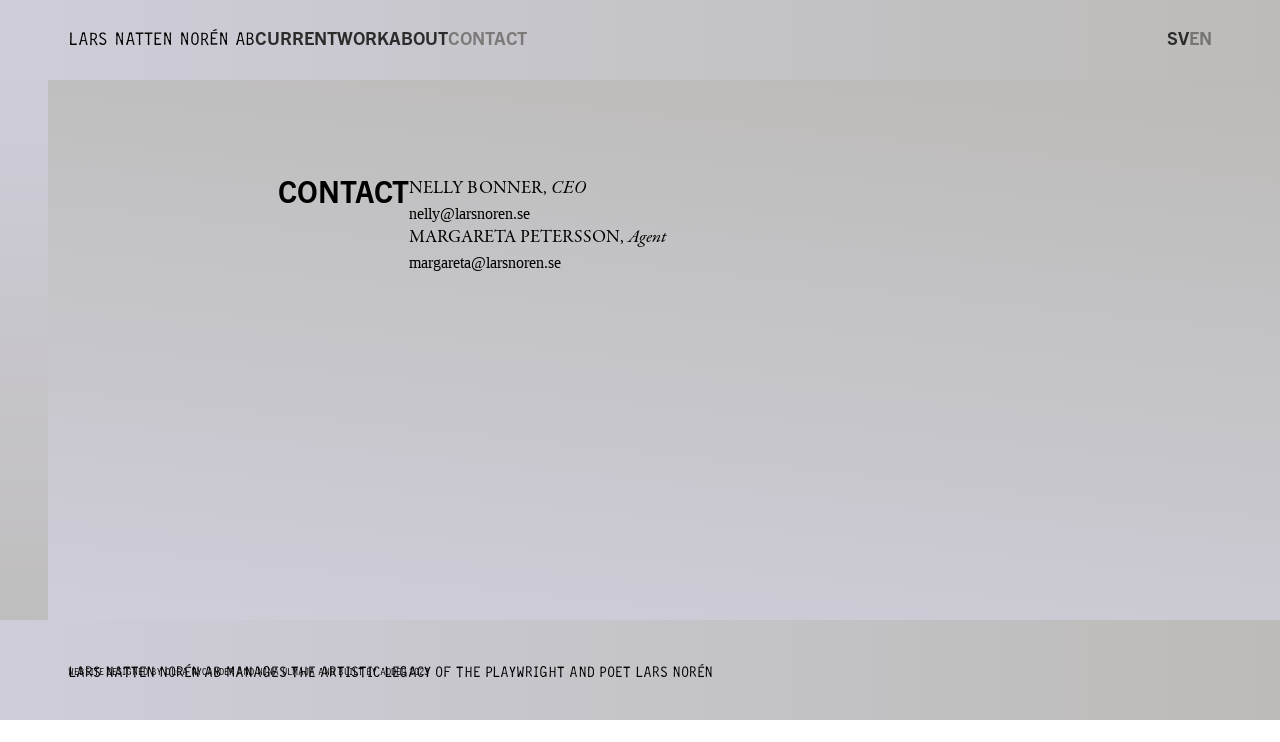

--- FILE ---
content_type: text/html
request_url: https://www.larsnoren.se/en/contact
body_size: 4558
content:
<!DOCTYPE html><!-- Last Published: Tue Oct 28 2025 07:43:23 GMT+0000 (Coordinated Universal Time) --><html data-wf-domain="www.larsnoren.se" data-wf-page="645b841ede0da249fc645f65" data-wf-site="6401e7985499a5aa5981fae8" lang="sv"><head><meta charset="utf-8"/><title>Contact| Lars Natten Norén AB</title><meta content="Please email for further inquiries." name="description"/><meta content="Contact| Lars Natten Norén AB" property="og:title"/><meta content="Please email for further inquiries." property="og:description"/><meta content="https://cdn.prod.website-files.com/6401e7985499a5aa5981fae8/64677ea739cb017e68ce9545_LNN%20-%20Kontakt.webp" property="og:image"/><meta content="Contact| Lars Natten Norén AB" property="twitter:title"/><meta content="Please email for further inquiries." property="twitter:description"/><meta content="https://cdn.prod.website-files.com/6401e7985499a5aa5981fae8/64677ea739cb017e68ce9545_LNN%20-%20Kontakt.webp" property="twitter:image"/><meta property="og:type" content="website"/><meta content="summary_large_image" name="twitter:card"/><meta content="width=device-width, initial-scale=1" name="viewport"/><link href="https://cdn.prod.website-files.com/6401e7985499a5aa5981fae8/css/lnn-df931c.webflow.shared.e46fefd31.css" rel="stylesheet" type="text/css"/><script src="https://use.typekit.net/qiq4bfd.js" type="text/javascript"></script><script type="text/javascript">try{Typekit.load();}catch(e){}</script><script type="text/javascript">!function(o,c){var n=c.documentElement,t=" w-mod-";n.className+=t+"js",("ontouchstart"in o||o.DocumentTouch&&c instanceof DocumentTouch)&&(n.className+=t+"touch")}(window,document);</script><link href="https://cdn.prod.website-files.com/6401e7985499a5aa5981fae8/6409e43103aed72e5f419ffb_favi.svg" rel="shortcut icon" type="image/x-icon"/><link href="https://cdn.prod.website-files.com/6401e7985499a5aa5981fae8/6409e438d8369730c350402a_web.svg" rel="apple-touch-icon"/><link rel="preconnect" href="https://assets.website-files.com">


<style>
  .page-transition-wrapper{
  	pointer-events: none; 
  }
  
  .p-animation > .longer-line {
    width:105% !important
  
  }
  *:focus { 
  outline: 0 !important;
  }
</style>
</head><body><div class="page-wrapper kontakt"><div class="global-styles w-embed"><style>

/* Make text look crisper and more legible in all browsers */
body {
  -webkit-font-smoothing: antialiased;
  -moz-osx-font-smoothing: grayscale;
  font-smoothing: antialiased;
  text-rendering: optimizeLegibility;
}

/* Focus state style for keyboard navigation for the focusable elements */
*[tabindex]:focus-visible,
  input[type="file"]:focus-visible {
   outline: 0.125rem solid #4d65ff;
   outline-offset: 0.125rem;
}

/* Get rid of top margin on first element in any rich text element */
.w-richtext > :not(div):first-child, .w-richtext > div:first-child > :first-child {
  margin-top: 0 !important;
}

/* Get rid of bottom margin on last element in any rich text element */
.w-richtext>:last-child, .w-richtext ol li:last-child, .w-richtext ul li:last-child {
	margin-bottom: 0 !important;
}

/* Prevent all click and hover interaction with an element */
.pointer-events-off {
	pointer-events: none;
}

/* Enables all click and hover interaction with an element */
.pointer-events-on {
  pointer-events: auto;
}

/* Create a class of .div-square which maintains a 1:1 dimension of a div */
.div-square::after {
	content: "";
	display: block;
	padding-bottom: 100%;
}

/* Make sure containers never lose their center alignment */
.container-medium,.container-small, .container-large {
	margin-right: auto !important;
  margin-left: auto !important;
}

/* 
Make the following elements inherit typography styles from the parent and not have hardcoded values. 
Important: You will not be able to style for example "All Links" in Designer with this CSS applied.
Uncomment this CSS to use it in the project. Leave this message for future hand-off.
*/
/*
a,
.w-input,
.w-select,
.w-tab-link,
.w-nav-link,
.w-dropdown-btn,
.w-dropdown-toggle,
.w-dropdown-link {
  color: inherit;
  text-decoration: inherit;
  font-size: inherit;
}
*/

/* Apply "..." after 3 lines of text */
.text-style-3lines {
	display: -webkit-box;
	overflow: hidden;
	-webkit-line-clamp: 3;
	-webkit-box-orient: vertical;
}

/* Apply "..." after 2 lines of text */
.text-style-2lines {
	display: -webkit-box;
	overflow: hidden;
	-webkit-line-clamp: 2;
	-webkit-box-orient: vertical;
}

/* Adds inline flex display */
.display-inlineflex {
  display: inline-flex;
}

/* These classes are never overwritten */
.hide {
  display: none !important;
}

@media screen and (max-width: 991px) {
    .hide, .hide-tablet {
        display: none !important;
    }
}
  @media screen and (max-width: 767px) {
    .hide-mobile-landscape{
      display: none !important;
    }
}
  @media screen and (max-width: 479px) {
    .hide-mobile{
      display: none !important;
    }
}
 
.margin-0 {
  margin: 0rem !important;
}
  
.padding-0 {
  padding: 0rem !important;
}

.spacing-clean {
padding: 0rem !important;
margin: 0rem !important;
}

.margin-top {
  margin-right: 0rem !important;
  margin-bottom: 0rem !important;
  margin-left: 0rem !important;
}

.padding-top {
  padding-right: 0rem !important;
  padding-bottom: 0rem !important;
  padding-left: 0rem !important;
}
  
.margin-right {
  margin-top: 0rem !important;
  margin-bottom: 0rem !important;
  margin-left: 0rem !important;
}

.padding-right {
  padding-top: 0rem !important;
  padding-bottom: 0rem !important;
  padding-left: 0rem !important;
}

.margin-bottom {
  margin-top: 0rem !important;
  margin-right: 0rem !important;
  margin-left: 0rem !important;
}

.padding-bottom {
  padding-top: 0rem !important;
  padding-right: 0rem !important;
  padding-left: 0rem !important;
}

.margin-left {
  margin-top: 0rem !important;
  margin-right: 0rem !important;
  margin-bottom: 0rem !important;
}
  
.padding-left {
  padding-top: 0rem !important;
  padding-right: 0rem !important;
  padding-bottom: 0rem !important;
}
  
.margin-horizontal {
  margin-top: 0rem !important;
  margin-bottom: 0rem !important;
}

.padding-horizontal {
  padding-top: 0rem !important;
  padding-bottom: 0rem !important;
}

.margin-vertical {
  margin-right: 0rem !important;
  margin-left: 0rem !important;
}
  
.padding-vertical {
  padding-right: 0rem !important;
  padding-left: 0rem !important;
}

</style></div><div class="page-transition-wrapper"><div class="w-embed"><style>
	.page-transition-verk {
  	pointer-events: none;
  }
  .page-transition-om {
  	pointer-events: none;
  }
  .page-transition-kontakt {
  	pointer-events: none;
  }
  .page-transition-aktuellt {
  	pointer-events: none;
  }
  .page-transition-startsidan {
  	pointer-events: none;
  }
</style></div><div class="page-transition-verk"></div><div class="page-transition-om"></div><div class="page-transition-kontakt"></div><div class="page-transition-aktuellt"></div><div class="page-transition-startsidan"></div></div><div class="nav-og-wrapper-bg kontakt"></div><div class="nav-og-wrapper kontakt"><div class="padding-global"><div class="container-large"><div class="nav-padding"><div class="intro--content-wrapper"><a data-w-id="944efbdb-a4de-04ff-40b9-ae8fe34ff717" href="/en/home" class="name-link delay w-inline-block"><h1 chars-typewrite-in="" text-split="" class="name-header-nav no-margin">LARS<span class="opacity-0">I</span>NATTEN<span class="opacity-0">I</span>NORÉN<span class="opacity-0">I</span>AB</h1></a><div class="nav-wrapper hide-tablet"><a data-w-id="944efbdb-a4de-04ff-40b9-ae8fe34ff724" href="/en/current" class="nav-link-nav delay w-inline-block"><div>CURRENT</div></a><a data-w-id="944efbdb-a4de-04ff-40b9-ae8fe34ff727" href="/en/work" class="nav-link-nav delay w-inline-block"><div>WORK</div></a><a data-w-id="944efbdb-a4de-04ff-40b9-ae8fe34ff72a" href="/en/about" class="nav-link-nav delay w-inline-block"><div>ABOUT</div></a><a data-w-id="944efbdb-a4de-04ff-40b9-ae8fe34ff72d" href="/en/contact" aria-current="page" class="nav-link-nav delay w-inline-block w--current"><div>CONTACT</div></a><div class="language--toggle-wrapper"><a href="/" class="nav-link-nav sv-link w-inline-block"><div class="no-wrap"><span class="sv-toggle text-link-nav">SV </span></div></a><a href="/en/home" class="nav-link-nav en-link w-inline-block"><div class="eng-toggle text-link-nav"> EN</div></a></div></div><div class="nav_link-wrapper"><div class="nav_mobile-wrapper is-hidden-desktop"><div class="nav_mobile--content"><div class="red-nav--top nav--logo-link-mobile"></div><div class="nav_hamburger-wrapper is-hidden-desktop"><a data-w-id="5ebf5ec8-2851-f986-a51c-1d35fd3e0d2c" href="/en/current" class="nav-link-nav delay w-inline-block"><div>CURRENT</div></a><a data-w-id="5ebf5ec8-2851-f986-a51c-1d35fd3e0d2f" href="/en/work" class="nav-link-nav delay w-inline-block"><div>WORK</div></a><a data-w-id="5ebf5ec8-2851-f986-a51c-1d35fd3e0d32" href="/en/about" class="nav-link-nav delay w-inline-block"><div>ABOUT</div></a><a data-w-id="5ebf5ec8-2851-f986-a51c-1d35fd3e0d35" href="/en/contact" aria-current="page" class="nav-link-nav delay w-inline-block w--current"><div>CONTACT</div></a><div class="language--toggle-wrapper"><a href="/" class="nav-link-nav sv-link w-inline-block"><div class="no-wrap"><span class="sv-toggle text-link-nav">SV </span></div></a><a href="/en/home" class="nav-link-nav en-link w-inline-block"><div class="eng-toggle text-link-nav"> EN</div></a></div></div></div></div></div><div class="nav-hamburger"><img src="https://cdn.prod.website-files.com/6401e7985499a5aa5981fae8/64590dbb52c1e9a628c627cd_LNN_steck%20meny_Rityta%201.svg" loading="lazy" alt="Hamburger menu line in LNN font" class="hamburger--top-line"/><img src="https://cdn.prod.website-files.com/6401e7985499a5aa5981fae8/64590dbb52c1e9a628c627cd_LNN_steck%20meny_Rityta%201.svg" loading="lazy" alt="Hamburger menu line in LNN font" class="hamburger--bottom-line"/></div></div></div></div></div></div><div class="main-wrapper kontakt"><div class="padding-global left"><div class="rev-gradient-wrapper kontakt"><div class="container-large special-kontakt"><div class="contact-wrapper"><h1 class="kontakt-header">CONTACT</h1><div class="contact-info--wrapper"><div class="text-mail--wrapper"><p class="no-margin">NELLY BONNER, <em>CEO</em></p><a href="mailto:nelly@larsnoren.se" class="email-text w-inline-block"><div>nelly@larsnoren.se</div></a></div><div class="text-mail--wrapper"><p class="no-margin">MARGARETA PETERSSON, <em>Agent</em></p><a href="mailto:margareta@larsnoren.se" class="email-text w-inline-block"><div>margareta@larsnoren.se</div></a></div></div></div></div></div></div><div class="footer-wrapper kontakt"><div class="padding-global"><div class="container-large"><div class="footer-text-wrapper kontakt"><div chars-typewrite-in="" text-split="" class="footer--about-text">LARS NATTEN NORÉN AB MANAGES THE ARTISTIC LEGACY OF THE PLAYWRIGHT AND POET LARS NORÉN</div><div><div class="footer--designed-by-text eng">WEBSITE DESIGNED BY OLGA NYCANDER AND NINA ULMAJA AND BUILT BY ADDED 2023</div></div></div></div></div></div></div></div><script src="https://d3e54v103j8qbb.cloudfront.net/js/jquery-3.5.1.min.dc5e7f18c8.js?site=6401e7985499a5aa5981fae8" type="text/javascript" integrity="sha256-9/aliU8dGd2tb6OSsuzixeV4y/faTqgFtohetphbbj0=" crossorigin="anonymous"></script><script src="https://cdn.prod.website-files.com/6401e7985499a5aa5981fae8/js/webflow.schunk.57d5559d2f0cd9f8.js" type="text/javascript"></script><script src="https://cdn.prod.website-files.com/6401e7985499a5aa5981fae8/js/webflow.19962cb1.b33266a724852c33.js" type="text/javascript"></script><script src="https://cdnjs.cloudflare.com/ajax/libs/gsap/3.11.3/gsap.min.js"></script>
<script src="https://cdnjs.cloudflare.com/ajax/libs/gsap/3.11.3/ScrollTrigger.min.js"></script>
<script src="https://unpkg.com/split-type"></script>


<script>

 if (screen.width >= 0) {
$('.delay').click(function(e) {
  e.preventDefault();
  setTimeout(function(url) { window.location = url }, 1000, this.href);
});
}
 if (screen.width >= 991) {
  $('.delay-extra').click(function(e) {
    e.preventDefault();
    setTimeout(function(url) { window.location = url }, 2000, this.href);
  });
 } else {
  $('.delay-extra').click(function(e) {
    e.preventDefault();
    setTimeout(function(url) { window.location = url }, 2000, this.href);
  });
 }

window.onpageshow = function(event) {
    if (event.persisted) {
        window.location.reload() 
    }
};

</script>



<script> 

const hamburgerMenu = document.querySelector('.nav-hamburger');
let menuItems = document.querySelectorAll('.nav-link-mob');
let menuIsOpen = false;

// Slide in animation for menu items
const slideInMenu = () => {
  gsap.set(menuItems, { autoAlpha: 0 });
  gsap.timeline({ delay: 0.5 }) // delay of 0.2 seconds before starting the timeline
     menuItems.forEach((menuItem, index) => {
     gsap.fromTo(menuItem, { x: 20 }, { // animate from a y position of -20 pixels
      duration: 0.5,
      x: 0,
      autoAlpha: 1,
      delay: index * 0.05, // delay of 0.1 seconds between each menu item
    });
  });
};
// Slide in animation for menu items
const slideOutMenu = () => {
  gsap.set(menuItems, { autoAlpha: 1 });
  gsap.timeline()
     menuItems.forEach((menuItem, index) => {
     gsap.fromTo(menuItem, { x: 0 }, { // animate from a y position of -0 pixels
      duration: 0.1,
      x: 0,
      autoAlpha: 0,
    
    });
  });
};
  
  
// Open menu on click
  if(hamburgerMenu) {
  hamburgerMenu.addEventListener('click', () => {
  if (menuIsOpen) {
  	document.querySelectorAll('body').forEach(target => target.classList.remove('no-scroll')); 
    gsap.timeline().reverse();// reverse the animation
    slideOutMenu() 
    menuIsOpen = false;
    
  } else {
  	document.querySelectorAll('body').forEach(target => target.classList.add('no-scroll')); 
    slideInMenu();
    menuIsOpen = true;

  }
});
  }

</script>

<script> 
  // Dictionary to store the mapping of pages in both directions
const pageMappings = {
  "/": "/en/home",
  "/en/home": "/",
  "/aktuellt": "/en/current",
  "/en/current": "/aktuellt",
  "/verk": "/en/work",
  "/en/work": "/verk",
  "/om": "/en/about",
  "/en/about": "/om",
  "/kontakt": "/en/contact",
  "/en/contact": "/kontakt",
};

const language = location.pathname.split('/')[1];
const engToggle = document.querySelectorAll(".en-link")
const svToggle = document.querySelectorAll(".sv-link")
const currentPath = window.location.pathname;

if(language === "en") {
  // Change the English links to gray and Swedish links to the Swedish version of the current page
  engToggle.forEach((engEl)=> {
    engEl.style.color = "rgba(43, 43, 43, 0.5)"
    engEl.href = "#"
  });
  svToggle.forEach((svEl)=> {
    svEl.href = window.location.origin + pageMappings[currentPath];
  });
} else {
  // Change the Swedish links to gray and English links to the English version of the current page
  svToggle.forEach((svEl)=> {
    svEl.style.color = "rgba(43, 43, 43, 0.5)"
    svEl.href = "#"
  });
  engToggle.forEach((engEl)=> {
    engEl.href = window.location.origin + pageMappings[currentPath];
  });
}

</script>

</body></html>

--- FILE ---
content_type: text/css
request_url: https://cdn.prod.website-files.com/6401e7985499a5aa5981fae8/css/lnn-df931c.webflow.shared.e46fefd31.css
body_size: 17157
content:
html {
  -webkit-text-size-adjust: 100%;
  -ms-text-size-adjust: 100%;
  font-family: sans-serif;
}

body {
  margin: 0;
}

article, aside, details, figcaption, figure, footer, header, hgroup, main, menu, nav, section, summary {
  display: block;
}

audio, canvas, progress, video {
  vertical-align: baseline;
  display: inline-block;
}

audio:not([controls]) {
  height: 0;
  display: none;
}

[hidden], template {
  display: none;
}

a {
  background-color: #0000;
}

a:active, a:hover {
  outline: 0;
}

abbr[title] {
  border-bottom: 1px dotted;
}

b, strong {
  font-weight: bold;
}

dfn {
  font-style: italic;
}

h1 {
  margin: .67em 0;
  font-size: 2em;
}

mark {
  color: #000;
  background: #ff0;
}

small {
  font-size: 80%;
}

sub, sup {
  vertical-align: baseline;
  font-size: 75%;
  line-height: 0;
  position: relative;
}

sup {
  top: -.5em;
}

sub {
  bottom: -.25em;
}

img {
  border: 0;
}

svg:not(:root) {
  overflow: hidden;
}

hr {
  box-sizing: content-box;
  height: 0;
}

pre {
  overflow: auto;
}

code, kbd, pre, samp {
  font-family: monospace;
  font-size: 1em;
}

button, input, optgroup, select, textarea {
  color: inherit;
  font: inherit;
  margin: 0;
}

button {
  overflow: visible;
}

button, select {
  text-transform: none;
}

button, html input[type="button"], input[type="reset"] {
  -webkit-appearance: button;
  cursor: pointer;
}

button[disabled], html input[disabled] {
  cursor: default;
}

button::-moz-focus-inner, input::-moz-focus-inner {
  border: 0;
  padding: 0;
}

input {
  line-height: normal;
}

input[type="checkbox"], input[type="radio"] {
  box-sizing: border-box;
  padding: 0;
}

input[type="number"]::-webkit-inner-spin-button, input[type="number"]::-webkit-outer-spin-button {
  height: auto;
}

input[type="search"] {
  -webkit-appearance: none;
}

input[type="search"]::-webkit-search-cancel-button, input[type="search"]::-webkit-search-decoration {
  -webkit-appearance: none;
}

legend {
  border: 0;
  padding: 0;
}

textarea {
  overflow: auto;
}

optgroup {
  font-weight: bold;
}

table {
  border-collapse: collapse;
  border-spacing: 0;
}

td, th {
  padding: 0;
}

@font-face {
  font-family: webflow-icons;
  src: url("[data-uri]") format("truetype");
  font-weight: normal;
  font-style: normal;
}

[class^="w-icon-"], [class*=" w-icon-"] {
  speak: none;
  font-variant: normal;
  text-transform: none;
  -webkit-font-smoothing: antialiased;
  -moz-osx-font-smoothing: grayscale;
  font-style: normal;
  font-weight: normal;
  line-height: 1;
  font-family: webflow-icons !important;
}

.w-icon-slider-right:before {
  content: "";
}

.w-icon-slider-left:before {
  content: "";
}

.w-icon-nav-menu:before {
  content: "";
}

.w-icon-arrow-down:before, .w-icon-dropdown-toggle:before {
  content: "";
}

.w-icon-file-upload-remove:before {
  content: "";
}

.w-icon-file-upload-icon:before {
  content: "";
}

* {
  box-sizing: border-box;
}

html {
  height: 100%;
}

body {
  color: #333;
  background-color: #fff;
  min-height: 100%;
  margin: 0;
  font-family: Arial, sans-serif;
  font-size: 14px;
  line-height: 20px;
}

img {
  vertical-align: middle;
  max-width: 100%;
  display: inline-block;
}

html.w-mod-touch * {
  background-attachment: scroll !important;
}

.w-block {
  display: block;
}

.w-inline-block {
  max-width: 100%;
  display: inline-block;
}

.w-clearfix:before, .w-clearfix:after {
  content: " ";
  grid-area: 1 / 1 / 2 / 2;
  display: table;
}

.w-clearfix:after {
  clear: both;
}

.w-hidden {
  display: none;
}

.w-button {
  color: #fff;
  line-height: inherit;
  cursor: pointer;
  background-color: #3898ec;
  border: 0;
  border-radius: 0;
  padding: 9px 15px;
  text-decoration: none;
  display: inline-block;
}

input.w-button {
  -webkit-appearance: button;
}

html[data-w-dynpage] [data-w-cloak] {
  color: #0000 !important;
}

.w-code-block {
  margin: unset;
}

pre.w-code-block code {
  all: inherit;
}

.w-optimization {
  display: contents;
}

.w-webflow-badge, .w-webflow-badge > img {
  box-sizing: unset;
  width: unset;
  height: unset;
  max-height: unset;
  max-width: unset;
  min-height: unset;
  min-width: unset;
  margin: unset;
  padding: unset;
  float: unset;
  clear: unset;
  border: unset;
  border-radius: unset;
  background: unset;
  background-image: unset;
  background-position: unset;
  background-size: unset;
  background-repeat: unset;
  background-origin: unset;
  background-clip: unset;
  background-attachment: unset;
  background-color: unset;
  box-shadow: unset;
  transform: unset;
  direction: unset;
  font-family: unset;
  font-weight: unset;
  color: unset;
  font-size: unset;
  line-height: unset;
  font-style: unset;
  font-variant: unset;
  text-align: unset;
  letter-spacing: unset;
  -webkit-text-decoration: unset;
  text-decoration: unset;
  text-indent: unset;
  text-transform: unset;
  list-style-type: unset;
  text-shadow: unset;
  vertical-align: unset;
  cursor: unset;
  white-space: unset;
  word-break: unset;
  word-spacing: unset;
  word-wrap: unset;
  transition: unset;
}

.w-webflow-badge {
  white-space: nowrap;
  cursor: pointer;
  box-shadow: 0 0 0 1px #0000001a, 0 1px 3px #0000001a;
  visibility: visible !important;
  opacity: 1 !important;
  z-index: 2147483647 !important;
  color: #aaadb0 !important;
  overflow: unset !important;
  background-color: #fff !important;
  border-radius: 3px !important;
  width: auto !important;
  height: auto !important;
  margin: 0 !important;
  padding: 6px !important;
  font-size: 12px !important;
  line-height: 14px !important;
  text-decoration: none !important;
  display: inline-block !important;
  position: fixed !important;
  inset: auto 12px 12px auto !important;
  transform: none !important;
}

.w-webflow-badge > img {
  position: unset;
  visibility: unset !important;
  opacity: 1 !important;
  vertical-align: middle !important;
  display: inline-block !important;
}

h1, h2, h3, h4, h5, h6 {
  margin-bottom: 10px;
  font-weight: bold;
}

h1 {
  margin-top: 20px;
  font-size: 38px;
  line-height: 44px;
}

h2 {
  margin-top: 20px;
  font-size: 32px;
  line-height: 36px;
}

h3 {
  margin-top: 20px;
  font-size: 24px;
  line-height: 30px;
}

h4 {
  margin-top: 10px;
  font-size: 18px;
  line-height: 24px;
}

h5 {
  margin-top: 10px;
  font-size: 14px;
  line-height: 20px;
}

h6 {
  margin-top: 10px;
  font-size: 12px;
  line-height: 18px;
}

p {
  margin-top: 0;
  margin-bottom: 10px;
}

blockquote {
  border-left: 5px solid #e2e2e2;
  margin: 0 0 10px;
  padding: 10px 20px;
  font-size: 18px;
  line-height: 22px;
}

figure {
  margin: 0 0 10px;
}

figcaption {
  text-align: center;
  margin-top: 5px;
}

ul, ol {
  margin-top: 0;
  margin-bottom: 10px;
  padding-left: 40px;
}

.w-list-unstyled {
  padding-left: 0;
  list-style: none;
}

.w-embed:before, .w-embed:after {
  content: " ";
  grid-area: 1 / 1 / 2 / 2;
  display: table;
}

.w-embed:after {
  clear: both;
}

.w-video {
  width: 100%;
  padding: 0;
  position: relative;
}

.w-video iframe, .w-video object, .w-video embed {
  border: none;
  width: 100%;
  height: 100%;
  position: absolute;
  top: 0;
  left: 0;
}

fieldset {
  border: 0;
  margin: 0;
  padding: 0;
}

button, [type="button"], [type="reset"] {
  cursor: pointer;
  -webkit-appearance: button;
  border: 0;
}

.w-form {
  margin: 0 0 15px;
}

.w-form-done {
  text-align: center;
  background-color: #ddd;
  padding: 20px;
  display: none;
}

.w-form-fail {
  background-color: #ffdede;
  margin-top: 10px;
  padding: 10px;
  display: none;
}

label {
  margin-bottom: 5px;
  font-weight: bold;
  display: block;
}

.w-input, .w-select {
  color: #333;
  vertical-align: middle;
  background-color: #fff;
  border: 1px solid #ccc;
  width: 100%;
  height: 38px;
  margin-bottom: 10px;
  padding: 8px 12px;
  font-size: 14px;
  line-height: 1.42857;
  display: block;
}

.w-input::placeholder, .w-select::placeholder {
  color: #999;
}

.w-input:focus, .w-select:focus {
  border-color: #3898ec;
  outline: 0;
}

.w-input[disabled], .w-select[disabled], .w-input[readonly], .w-select[readonly], fieldset[disabled] .w-input, fieldset[disabled] .w-select {
  cursor: not-allowed;
}

.w-input[disabled]:not(.w-input-disabled), .w-select[disabled]:not(.w-input-disabled), .w-input[readonly], .w-select[readonly], fieldset[disabled]:not(.w-input-disabled) .w-input, fieldset[disabled]:not(.w-input-disabled) .w-select {
  background-color: #eee;
}

textarea.w-input, textarea.w-select {
  height: auto;
}

.w-select {
  background-color: #f3f3f3;
}

.w-select[multiple] {
  height: auto;
}

.w-form-label {
  cursor: pointer;
  margin-bottom: 0;
  font-weight: normal;
  display: inline-block;
}

.w-radio {
  margin-bottom: 5px;
  padding-left: 20px;
  display: block;
}

.w-radio:before, .w-radio:after {
  content: " ";
  grid-area: 1 / 1 / 2 / 2;
  display: table;
}

.w-radio:after {
  clear: both;
}

.w-radio-input {
  float: left;
  margin: 3px 0 0 -20px;
  line-height: normal;
}

.w-file-upload {
  margin-bottom: 10px;
  display: block;
}

.w-file-upload-input {
  opacity: 0;
  z-index: -100;
  width: .1px;
  height: .1px;
  position: absolute;
  overflow: hidden;
}

.w-file-upload-default, .w-file-upload-uploading, .w-file-upload-success {
  color: #333;
  display: inline-block;
}

.w-file-upload-error {
  margin-top: 10px;
  display: block;
}

.w-file-upload-default.w-hidden, .w-file-upload-uploading.w-hidden, .w-file-upload-error.w-hidden, .w-file-upload-success.w-hidden {
  display: none;
}

.w-file-upload-uploading-btn {
  cursor: pointer;
  background-color: #fafafa;
  border: 1px solid #ccc;
  margin: 0;
  padding: 8px 12px;
  font-size: 14px;
  font-weight: normal;
  display: flex;
}

.w-file-upload-file {
  background-color: #fafafa;
  border: 1px solid #ccc;
  flex-grow: 1;
  justify-content: space-between;
  margin: 0;
  padding: 8px 9px 8px 11px;
  display: flex;
}

.w-file-upload-file-name {
  font-size: 14px;
  font-weight: normal;
  display: block;
}

.w-file-remove-link {
  cursor: pointer;
  width: auto;
  height: auto;
  margin-top: 3px;
  margin-left: 10px;
  padding: 3px;
  display: block;
}

.w-icon-file-upload-remove {
  margin: auto;
  font-size: 10px;
}

.w-file-upload-error-msg {
  color: #ea384c;
  padding: 2px 0;
  display: inline-block;
}

.w-file-upload-info {
  padding: 0 12px;
  line-height: 38px;
  display: inline-block;
}

.w-file-upload-label {
  cursor: pointer;
  background-color: #fafafa;
  border: 1px solid #ccc;
  margin: 0;
  padding: 8px 12px;
  font-size: 14px;
  font-weight: normal;
  display: inline-block;
}

.w-icon-file-upload-icon, .w-icon-file-upload-uploading {
  width: 20px;
  margin-right: 8px;
  display: inline-block;
}

.w-icon-file-upload-uploading {
  height: 20px;
}

.w-container {
  max-width: 940px;
  margin-left: auto;
  margin-right: auto;
}

.w-container:before, .w-container:after {
  content: " ";
  grid-area: 1 / 1 / 2 / 2;
  display: table;
}

.w-container:after {
  clear: both;
}

.w-container .w-row {
  margin-left: -10px;
  margin-right: -10px;
}

.w-row:before, .w-row:after {
  content: " ";
  grid-area: 1 / 1 / 2 / 2;
  display: table;
}

.w-row:after {
  clear: both;
}

.w-row .w-row {
  margin-left: 0;
  margin-right: 0;
}

.w-col {
  float: left;
  width: 100%;
  min-height: 1px;
  padding-left: 10px;
  padding-right: 10px;
  position: relative;
}

.w-col .w-col {
  padding-left: 0;
  padding-right: 0;
}

.w-col-1 {
  width: 8.33333%;
}

.w-col-2 {
  width: 16.6667%;
}

.w-col-3 {
  width: 25%;
}

.w-col-4 {
  width: 33.3333%;
}

.w-col-5 {
  width: 41.6667%;
}

.w-col-6 {
  width: 50%;
}

.w-col-7 {
  width: 58.3333%;
}

.w-col-8 {
  width: 66.6667%;
}

.w-col-9 {
  width: 75%;
}

.w-col-10 {
  width: 83.3333%;
}

.w-col-11 {
  width: 91.6667%;
}

.w-col-12 {
  width: 100%;
}

.w-hidden-main {
  display: none !important;
}

@media screen and (max-width: 991px) {
  .w-container {
    max-width: 728px;
  }

  .w-hidden-main {
    display: inherit !important;
  }

  .w-hidden-medium {
    display: none !important;
  }

  .w-col-medium-1 {
    width: 8.33333%;
  }

  .w-col-medium-2 {
    width: 16.6667%;
  }

  .w-col-medium-3 {
    width: 25%;
  }

  .w-col-medium-4 {
    width: 33.3333%;
  }

  .w-col-medium-5 {
    width: 41.6667%;
  }

  .w-col-medium-6 {
    width: 50%;
  }

  .w-col-medium-7 {
    width: 58.3333%;
  }

  .w-col-medium-8 {
    width: 66.6667%;
  }

  .w-col-medium-9 {
    width: 75%;
  }

  .w-col-medium-10 {
    width: 83.3333%;
  }

  .w-col-medium-11 {
    width: 91.6667%;
  }

  .w-col-medium-12 {
    width: 100%;
  }

  .w-col-stack {
    width: 100%;
    left: auto;
    right: auto;
  }
}

@media screen and (max-width: 767px) {
  .w-hidden-main, .w-hidden-medium {
    display: inherit !important;
  }

  .w-hidden-small {
    display: none !important;
  }

  .w-row, .w-container .w-row {
    margin-left: 0;
    margin-right: 0;
  }

  .w-col {
    width: 100%;
    left: auto;
    right: auto;
  }

  .w-col-small-1 {
    width: 8.33333%;
  }

  .w-col-small-2 {
    width: 16.6667%;
  }

  .w-col-small-3 {
    width: 25%;
  }

  .w-col-small-4 {
    width: 33.3333%;
  }

  .w-col-small-5 {
    width: 41.6667%;
  }

  .w-col-small-6 {
    width: 50%;
  }

  .w-col-small-7 {
    width: 58.3333%;
  }

  .w-col-small-8 {
    width: 66.6667%;
  }

  .w-col-small-9 {
    width: 75%;
  }

  .w-col-small-10 {
    width: 83.3333%;
  }

  .w-col-small-11 {
    width: 91.6667%;
  }

  .w-col-small-12 {
    width: 100%;
  }
}

@media screen and (max-width: 479px) {
  .w-container {
    max-width: none;
  }

  .w-hidden-main, .w-hidden-medium, .w-hidden-small {
    display: inherit !important;
  }

  .w-hidden-tiny {
    display: none !important;
  }

  .w-col {
    width: 100%;
  }

  .w-col-tiny-1 {
    width: 8.33333%;
  }

  .w-col-tiny-2 {
    width: 16.6667%;
  }

  .w-col-tiny-3 {
    width: 25%;
  }

  .w-col-tiny-4 {
    width: 33.3333%;
  }

  .w-col-tiny-5 {
    width: 41.6667%;
  }

  .w-col-tiny-6 {
    width: 50%;
  }

  .w-col-tiny-7 {
    width: 58.3333%;
  }

  .w-col-tiny-8 {
    width: 66.6667%;
  }

  .w-col-tiny-9 {
    width: 75%;
  }

  .w-col-tiny-10 {
    width: 83.3333%;
  }

  .w-col-tiny-11 {
    width: 91.6667%;
  }

  .w-col-tiny-12 {
    width: 100%;
  }
}

.w-widget {
  position: relative;
}

.w-widget-map {
  width: 100%;
  height: 400px;
}

.w-widget-map label {
  width: auto;
  display: inline;
}

.w-widget-map img {
  max-width: inherit;
}

.w-widget-map .gm-style-iw {
  text-align: center;
}

.w-widget-map .gm-style-iw > button {
  display: none !important;
}

.w-widget-twitter {
  overflow: hidden;
}

.w-widget-twitter-count-shim {
  vertical-align: top;
  text-align: center;
  background: #fff;
  border: 1px solid #758696;
  border-radius: 3px;
  width: 28px;
  height: 20px;
  display: inline-block;
  position: relative;
}

.w-widget-twitter-count-shim * {
  pointer-events: none;
  -webkit-user-select: none;
  user-select: none;
}

.w-widget-twitter-count-shim .w-widget-twitter-count-inner {
  text-align: center;
  color: #999;
  font-family: serif;
  font-size: 15px;
  line-height: 12px;
  position: relative;
}

.w-widget-twitter-count-shim .w-widget-twitter-count-clear {
  display: block;
  position: relative;
}

.w-widget-twitter-count-shim.w--large {
  width: 36px;
  height: 28px;
}

.w-widget-twitter-count-shim.w--large .w-widget-twitter-count-inner {
  font-size: 18px;
  line-height: 18px;
}

.w-widget-twitter-count-shim:not(.w--vertical) {
  margin-left: 5px;
  margin-right: 8px;
}

.w-widget-twitter-count-shim:not(.w--vertical).w--large {
  margin-left: 6px;
}

.w-widget-twitter-count-shim:not(.w--vertical):before, .w-widget-twitter-count-shim:not(.w--vertical):after {
  content: " ";
  pointer-events: none;
  border: solid #0000;
  width: 0;
  height: 0;
  position: absolute;
  top: 50%;
  left: 0;
}

.w-widget-twitter-count-shim:not(.w--vertical):before {
  border-width: 4px;
  border-color: #75869600 #5d6c7b #75869600 #75869600;
  margin-top: -4px;
  margin-left: -9px;
}

.w-widget-twitter-count-shim:not(.w--vertical).w--large:before {
  border-width: 5px;
  margin-top: -5px;
  margin-left: -10px;
}

.w-widget-twitter-count-shim:not(.w--vertical):after {
  border-width: 4px;
  border-color: #fff0 #fff #fff0 #fff0;
  margin-top: -4px;
  margin-left: -8px;
}

.w-widget-twitter-count-shim:not(.w--vertical).w--large:after {
  border-width: 5px;
  margin-top: -5px;
  margin-left: -9px;
}

.w-widget-twitter-count-shim.w--vertical {
  width: 61px;
  height: 33px;
  margin-bottom: 8px;
}

.w-widget-twitter-count-shim.w--vertical:before, .w-widget-twitter-count-shim.w--vertical:after {
  content: " ";
  pointer-events: none;
  border: solid #0000;
  width: 0;
  height: 0;
  position: absolute;
  top: 100%;
  left: 50%;
}

.w-widget-twitter-count-shim.w--vertical:before {
  border-width: 5px;
  border-color: #5d6c7b #75869600 #75869600;
  margin-left: -5px;
}

.w-widget-twitter-count-shim.w--vertical:after {
  border-width: 4px;
  border-color: #fff #fff0 #fff0;
  margin-left: -4px;
}

.w-widget-twitter-count-shim.w--vertical .w-widget-twitter-count-inner {
  font-size: 18px;
  line-height: 22px;
}

.w-widget-twitter-count-shim.w--vertical.w--large {
  width: 76px;
}

.w-background-video {
  color: #fff;
  height: 500px;
  position: relative;
  overflow: hidden;
}

.w-background-video > video {
  object-fit: cover;
  z-index: -100;
  background-position: 50%;
  background-size: cover;
  width: 100%;
  height: 100%;
  margin: auto;
  position: absolute;
  inset: -100%;
}

.w-background-video > video::-webkit-media-controls-start-playback-button {
  -webkit-appearance: none;
  display: none !important;
}

.w-background-video--control {
  background-color: #0000;
  padding: 0;
  position: absolute;
  bottom: 1em;
  right: 1em;
}

.w-background-video--control > [hidden] {
  display: none !important;
}

.w-slider {
  text-align: center;
  clear: both;
  -webkit-tap-highlight-color: #0000;
  tap-highlight-color: #0000;
  background: #ddd;
  height: 300px;
  position: relative;
}

.w-slider-mask {
  z-index: 1;
  white-space: nowrap;
  height: 100%;
  display: block;
  position: relative;
  left: 0;
  right: 0;
  overflow: hidden;
}

.w-slide {
  vertical-align: top;
  white-space: normal;
  text-align: left;
  width: 100%;
  height: 100%;
  display: inline-block;
  position: relative;
}

.w-slider-nav {
  z-index: 2;
  text-align: center;
  -webkit-tap-highlight-color: #0000;
  tap-highlight-color: #0000;
  height: 40px;
  margin: auto;
  padding-top: 10px;
  position: absolute;
  inset: auto 0 0;
}

.w-slider-nav.w-round > div {
  border-radius: 100%;
}

.w-slider-nav.w-num > div {
  font-size: inherit;
  line-height: inherit;
  width: auto;
  height: auto;
  padding: .2em .5em;
}

.w-slider-nav.w-shadow > div {
  box-shadow: 0 0 3px #3336;
}

.w-slider-nav-invert {
  color: #fff;
}

.w-slider-nav-invert > div {
  background-color: #2226;
}

.w-slider-nav-invert > div.w-active {
  background-color: #222;
}

.w-slider-dot {
  cursor: pointer;
  background-color: #fff6;
  width: 1em;
  height: 1em;
  margin: 0 3px .5em;
  transition: background-color .1s, color .1s;
  display: inline-block;
  position: relative;
}

.w-slider-dot.w-active {
  background-color: #fff;
}

.w-slider-dot:focus {
  outline: none;
  box-shadow: 0 0 0 2px #fff;
}

.w-slider-dot:focus.w-active {
  box-shadow: none;
}

.w-slider-arrow-left, .w-slider-arrow-right {
  cursor: pointer;
  color: #fff;
  -webkit-tap-highlight-color: #0000;
  tap-highlight-color: #0000;
  -webkit-user-select: none;
  user-select: none;
  width: 80px;
  margin: auto;
  font-size: 40px;
  position: absolute;
  inset: 0;
  overflow: hidden;
}

.w-slider-arrow-left [class^="w-icon-"], .w-slider-arrow-right [class^="w-icon-"], .w-slider-arrow-left [class*=" w-icon-"], .w-slider-arrow-right [class*=" w-icon-"] {
  position: absolute;
}

.w-slider-arrow-left:focus, .w-slider-arrow-right:focus {
  outline: 0;
}

.w-slider-arrow-left {
  z-index: 3;
  right: auto;
}

.w-slider-arrow-right {
  z-index: 4;
  left: auto;
}

.w-icon-slider-left, .w-icon-slider-right {
  width: 1em;
  height: 1em;
  margin: auto;
  inset: 0;
}

.w-slider-aria-label {
  clip: rect(0 0 0 0);
  border: 0;
  width: 1px;
  height: 1px;
  margin: -1px;
  padding: 0;
  position: absolute;
  overflow: hidden;
}

.w-slider-force-show {
  display: block !important;
}

.w-dropdown {
  text-align: left;
  z-index: 900;
  margin-left: auto;
  margin-right: auto;
  display: inline-block;
  position: relative;
}

.w-dropdown-btn, .w-dropdown-toggle, .w-dropdown-link {
  vertical-align: top;
  color: #222;
  text-align: left;
  white-space: nowrap;
  margin-left: auto;
  margin-right: auto;
  padding: 20px;
  text-decoration: none;
  position: relative;
}

.w-dropdown-toggle {
  -webkit-user-select: none;
  user-select: none;
  cursor: pointer;
  padding-right: 40px;
  display: inline-block;
}

.w-dropdown-toggle:focus {
  outline: 0;
}

.w-icon-dropdown-toggle {
  width: 1em;
  height: 1em;
  margin: auto 20px auto auto;
  position: absolute;
  top: 0;
  bottom: 0;
  right: 0;
}

.w-dropdown-list {
  background: #ddd;
  min-width: 100%;
  display: none;
  position: absolute;
}

.w-dropdown-list.w--open {
  display: block;
}

.w-dropdown-link {
  color: #222;
  padding: 10px 20px;
  display: block;
}

.w-dropdown-link.w--current {
  color: #0082f3;
}

.w-dropdown-link:focus {
  outline: 0;
}

@media screen and (max-width: 767px) {
  .w-nav-brand {
    padding-left: 10px;
  }
}

.w-lightbox-backdrop {
  cursor: auto;
  letter-spacing: normal;
  text-indent: 0;
  text-shadow: none;
  text-transform: none;
  visibility: visible;
  white-space: normal;
  word-break: normal;
  word-spacing: normal;
  word-wrap: normal;
  color: #fff;
  text-align: center;
  z-index: 2000;
  opacity: 0;
  -webkit-user-select: none;
  -moz-user-select: none;
  -webkit-tap-highlight-color: transparent;
  background: #000000e6;
  outline: 0;
  font-family: Helvetica Neue, Helvetica, Ubuntu, Segoe UI, Verdana, sans-serif;
  font-size: 17px;
  font-style: normal;
  font-weight: 300;
  line-height: 1.2;
  list-style: disc;
  position: fixed;
  inset: 0;
  -webkit-transform: translate(0);
}

.w-lightbox-backdrop, .w-lightbox-container {
  -webkit-overflow-scrolling: touch;
  height: 100%;
  overflow: auto;
}

.w-lightbox-content {
  height: 100vh;
  position: relative;
  overflow: hidden;
}

.w-lightbox-view {
  opacity: 0;
  width: 100vw;
  height: 100vh;
  position: absolute;
}

.w-lightbox-view:before {
  content: "";
  height: 100vh;
}

.w-lightbox-group, .w-lightbox-group .w-lightbox-view, .w-lightbox-group .w-lightbox-view:before {
  height: 86vh;
}

.w-lightbox-frame, .w-lightbox-view:before {
  vertical-align: middle;
  display: inline-block;
}

.w-lightbox-figure {
  margin: 0;
  position: relative;
}

.w-lightbox-group .w-lightbox-figure {
  cursor: pointer;
}

.w-lightbox-img {
  width: auto;
  max-width: none;
  height: auto;
}

.w-lightbox-image {
  float: none;
  max-width: 100vw;
  max-height: 100vh;
  display: block;
}

.w-lightbox-group .w-lightbox-image {
  max-height: 86vh;
}

.w-lightbox-caption {
  text-align: left;
  text-overflow: ellipsis;
  white-space: nowrap;
  background: #0006;
  padding: .5em 1em;
  position: absolute;
  bottom: 0;
  left: 0;
  right: 0;
  overflow: hidden;
}

.w-lightbox-embed {
  width: 100%;
  height: 100%;
  position: absolute;
  inset: 0;
}

.w-lightbox-control {
  cursor: pointer;
  background-position: center;
  background-repeat: no-repeat;
  background-size: 24px;
  width: 4em;
  transition: all .3s;
  position: absolute;
  top: 0;
}

.w-lightbox-left {
  background-image: url("[data-uri]");
  display: none;
  bottom: 0;
  left: 0;
}

.w-lightbox-right {
  background-image: url("[data-uri]");
  display: none;
  bottom: 0;
  right: 0;
}

.w-lightbox-close {
  background-image: url("[data-uri]");
  background-size: 18px;
  height: 2.6em;
  right: 0;
}

.w-lightbox-strip {
  white-space: nowrap;
  padding: 0 1vh;
  line-height: 0;
  position: absolute;
  bottom: 0;
  left: 0;
  right: 0;
  overflow: auto hidden;
}

.w-lightbox-item {
  box-sizing: content-box;
  cursor: pointer;
  width: 10vh;
  padding: 2vh 1vh;
  display: inline-block;
  -webkit-transform: translate3d(0, 0, 0);
}

.w-lightbox-active {
  opacity: .3;
}

.w-lightbox-thumbnail {
  background: #222;
  height: 10vh;
  position: relative;
  overflow: hidden;
}

.w-lightbox-thumbnail-image {
  position: absolute;
  top: 0;
  left: 0;
}

.w-lightbox-thumbnail .w-lightbox-tall {
  width: 100%;
  top: 50%;
  transform: translate(0, -50%);
}

.w-lightbox-thumbnail .w-lightbox-wide {
  height: 100%;
  left: 50%;
  transform: translate(-50%);
}

.w-lightbox-spinner {
  box-sizing: border-box;
  border: 5px solid #0006;
  border-radius: 50%;
  width: 40px;
  height: 40px;
  margin-top: -20px;
  margin-left: -20px;
  animation: .8s linear infinite spin;
  position: absolute;
  top: 50%;
  left: 50%;
}

.w-lightbox-spinner:after {
  content: "";
  border: 3px solid #0000;
  border-bottom-color: #fff;
  border-radius: 50%;
  position: absolute;
  inset: -4px;
}

.w-lightbox-hide {
  display: none;
}

.w-lightbox-noscroll {
  overflow: hidden;
}

@media (min-width: 768px) {
  .w-lightbox-content {
    height: 96vh;
    margin-top: 2vh;
  }

  .w-lightbox-view, .w-lightbox-view:before {
    height: 96vh;
  }

  .w-lightbox-group, .w-lightbox-group .w-lightbox-view, .w-lightbox-group .w-lightbox-view:before {
    height: 84vh;
  }

  .w-lightbox-image {
    max-width: 96vw;
    max-height: 96vh;
  }

  .w-lightbox-group .w-lightbox-image {
    max-width: 82.3vw;
    max-height: 84vh;
  }

  .w-lightbox-left, .w-lightbox-right {
    opacity: .5;
    display: block;
  }

  .w-lightbox-close {
    opacity: .8;
  }

  .w-lightbox-control:hover {
    opacity: 1;
  }
}

.w-lightbox-inactive, .w-lightbox-inactive:hover {
  opacity: 0;
}

.w-richtext:before, .w-richtext:after {
  content: " ";
  grid-area: 1 / 1 / 2 / 2;
  display: table;
}

.w-richtext:after {
  clear: both;
}

.w-richtext[contenteditable="true"]:before, .w-richtext[contenteditable="true"]:after {
  white-space: initial;
}

.w-richtext ol, .w-richtext ul {
  overflow: hidden;
}

.w-richtext .w-richtext-figure-selected.w-richtext-figure-type-video div:after, .w-richtext .w-richtext-figure-selected[data-rt-type="video"] div:after, .w-richtext .w-richtext-figure-selected.w-richtext-figure-type-image div, .w-richtext .w-richtext-figure-selected[data-rt-type="image"] div {
  outline: 2px solid #2895f7;
}

.w-richtext figure.w-richtext-figure-type-video > div:after, .w-richtext figure[data-rt-type="video"] > div:after {
  content: "";
  display: none;
  position: absolute;
  inset: 0;
}

.w-richtext figure {
  max-width: 60%;
  position: relative;
}

.w-richtext figure > div:before {
  cursor: default !important;
}

.w-richtext figure img {
  width: 100%;
}

.w-richtext figure figcaption.w-richtext-figcaption-placeholder {
  opacity: .6;
}

.w-richtext figure div {
  color: #0000;
  font-size: 0;
}

.w-richtext figure.w-richtext-figure-type-image, .w-richtext figure[data-rt-type="image"] {
  display: table;
}

.w-richtext figure.w-richtext-figure-type-image > div, .w-richtext figure[data-rt-type="image"] > div {
  display: inline-block;
}

.w-richtext figure.w-richtext-figure-type-image > figcaption, .w-richtext figure[data-rt-type="image"] > figcaption {
  caption-side: bottom;
  display: table-caption;
}

.w-richtext figure.w-richtext-figure-type-video, .w-richtext figure[data-rt-type="video"] {
  width: 60%;
  height: 0;
}

.w-richtext figure.w-richtext-figure-type-video iframe, .w-richtext figure[data-rt-type="video"] iframe {
  width: 100%;
  height: 100%;
  position: absolute;
  top: 0;
  left: 0;
}

.w-richtext figure.w-richtext-figure-type-video > div, .w-richtext figure[data-rt-type="video"] > div {
  width: 100%;
}

.w-richtext figure.w-richtext-align-center {
  clear: both;
  margin-left: auto;
  margin-right: auto;
}

.w-richtext figure.w-richtext-align-center.w-richtext-figure-type-image > div, .w-richtext figure.w-richtext-align-center[data-rt-type="image"] > div {
  max-width: 100%;
}

.w-richtext figure.w-richtext-align-normal {
  clear: both;
}

.w-richtext figure.w-richtext-align-fullwidth {
  text-align: center;
  clear: both;
  width: 100%;
  max-width: 100%;
  margin-left: auto;
  margin-right: auto;
  display: block;
}

.w-richtext figure.w-richtext-align-fullwidth > div {
  padding-bottom: inherit;
  display: inline-block;
}

.w-richtext figure.w-richtext-align-fullwidth > figcaption {
  display: block;
}

.w-richtext figure.w-richtext-align-floatleft {
  float: left;
  clear: none;
  margin-right: 15px;
}

.w-richtext figure.w-richtext-align-floatright {
  float: right;
  clear: none;
  margin-left: 15px;
}

.w-nav {
  z-index: 1000;
  background: #ddd;
  position: relative;
}

.w-nav:before, .w-nav:after {
  content: " ";
  grid-area: 1 / 1 / 2 / 2;
  display: table;
}

.w-nav:after {
  clear: both;
}

.w-nav-brand {
  float: left;
  color: #333;
  text-decoration: none;
  position: relative;
}

.w-nav-link {
  vertical-align: top;
  color: #222;
  text-align: left;
  margin-left: auto;
  margin-right: auto;
  padding: 20px;
  text-decoration: none;
  display: inline-block;
  position: relative;
}

.w-nav-link.w--current {
  color: #0082f3;
}

.w-nav-menu {
  float: right;
  position: relative;
}

[data-nav-menu-open] {
  text-align: center;
  background: #c8c8c8;
  min-width: 200px;
  position: absolute;
  top: 100%;
  left: 0;
  right: 0;
  overflow: visible;
  display: block !important;
}

.w--nav-link-open {
  display: block;
  position: relative;
}

.w-nav-overlay {
  width: 100%;
  display: none;
  position: absolute;
  top: 100%;
  left: 0;
  right: 0;
  overflow: hidden;
}

.w-nav-overlay [data-nav-menu-open] {
  top: 0;
}

.w-nav[data-animation="over-left"] .w-nav-overlay {
  width: auto;
}

.w-nav[data-animation="over-left"] .w-nav-overlay, .w-nav[data-animation="over-left"] [data-nav-menu-open] {
  z-index: 1;
  top: 0;
  right: auto;
}

.w-nav[data-animation="over-right"] .w-nav-overlay {
  width: auto;
}

.w-nav[data-animation="over-right"] .w-nav-overlay, .w-nav[data-animation="over-right"] [data-nav-menu-open] {
  z-index: 1;
  top: 0;
  left: auto;
}

.w-nav-button {
  float: right;
  cursor: pointer;
  -webkit-tap-highlight-color: #0000;
  tap-highlight-color: #0000;
  -webkit-user-select: none;
  user-select: none;
  padding: 18px;
  font-size: 24px;
  display: none;
  position: relative;
}

.w-nav-button:focus {
  outline: 0;
}

.w-nav-button.w--open {
  color: #fff;
  background-color: #c8c8c8;
}

.w-nav[data-collapse="all"] .w-nav-menu {
  display: none;
}

.w-nav[data-collapse="all"] .w-nav-button, .w--nav-dropdown-open, .w--nav-dropdown-toggle-open {
  display: block;
}

.w--nav-dropdown-list-open {
  position: static;
}

@media screen and (max-width: 991px) {
  .w-nav[data-collapse="medium"] .w-nav-menu {
    display: none;
  }

  .w-nav[data-collapse="medium"] .w-nav-button {
    display: block;
  }
}

@media screen and (max-width: 767px) {
  .w-nav[data-collapse="small"] .w-nav-menu {
    display: none;
  }

  .w-nav[data-collapse="small"] .w-nav-button {
    display: block;
  }

  .w-nav-brand {
    padding-left: 10px;
  }
}

@media screen and (max-width: 479px) {
  .w-nav[data-collapse="tiny"] .w-nav-menu {
    display: none;
  }

  .w-nav[data-collapse="tiny"] .w-nav-button {
    display: block;
  }
}

.w-tabs {
  position: relative;
}

.w-tabs:before, .w-tabs:after {
  content: " ";
  grid-area: 1 / 1 / 2 / 2;
  display: table;
}

.w-tabs:after {
  clear: both;
}

.w-tab-menu {
  position: relative;
}

.w-tab-link {
  vertical-align: top;
  text-align: left;
  cursor: pointer;
  color: #222;
  background-color: #ddd;
  padding: 9px 30px;
  text-decoration: none;
  display: inline-block;
  position: relative;
}

.w-tab-link.w--current {
  background-color: #c8c8c8;
}

.w-tab-link:focus {
  outline: 0;
}

.w-tab-content {
  display: block;
  position: relative;
  overflow: hidden;
}

.w-tab-pane {
  display: none;
  position: relative;
}

.w--tab-active {
  display: block;
}

@media screen and (max-width: 479px) {
  .w-tab-link {
    display: block;
  }
}

.w-ix-emptyfix:after {
  content: "";
}

@keyframes spin {
  0% {
    transform: rotate(0);
  }

  100% {
    transform: rotate(360deg);
  }
}

.w-dyn-empty {
  background-color: #ddd;
  padding: 10px;
}

.w-dyn-hide, .w-dyn-bind-empty, .w-condition-invisible {
  display: none !important;
}

.wf-layout-layout {
  display: grid;
}

@font-face {
  font-family: "Norensskrivmaskin 1 webfont";
  src: url("https://cdn.prod.website-files.com/6401e7985499a5aa5981fae8/6459f98f40a6b98550550da1_norensskrivmaskin-regular_1-webfont.woff") format("woff");
  font-weight: 400;
  font-style: normal;
  font-display: swap;
}

@font-face {
  font-family: Norensskrivmaskin Regular;
  src: url("https://cdn.prod.website-files.com/6401e7985499a5aa5981fae8/648aff950f1c0b0b23480763_NorensSkrivmaskin-Regular.woff") format("woff");
  font-weight: 400;
  font-style: normal;
  font-display: swap;
}

:root {
  --pinkish: #ded2d9;
  --pinkish-dark: #c5c7c3;
  --gray: #d2cdd5;
  --dark-gray: #bcbab3;
  --gainsboro: #f3f1e8;
  --gainsburo-dark: #ebe5cc;
  --wheat-light: #deded1;
  --wheat: #d6ceb3;
  --last-gray: #d0d0ce;
  --last-gray-dark: #e9e5e0;
}

body {
  color: #000;
  font-family: trade-gothic-next, sans-serif;
  font-size: 14px;
  line-height: 20px;
}

h1 {
  margin-top: 20px;
  margin-bottom: 10px;
  font-family: trade-gothic-next, sans-serif;
  font-size: 38px;
  font-weight: 700;
  line-height: 44px;
}

h2 {
  letter-spacing: 1px;
  margin-top: 20px;
  margin-bottom: 10px;
  font-family: trade-gothic-next, sans-serif;
  font-size: 32px;
  font-weight: 700;
  line-height: 36px;
}

p {
  margin-bottom: 10px;
  font-family: garamond-premier-pro, sans-serif;
  font-size: 18px;
  font-weight: 400;
  line-height: 28px;
}

a {
  text-decoration: underline;
}

em {
  font-style: italic;
}

.hide {
  display: none;
}

.container-large {
  width: 100%;
  max-width: 90rem;
  margin-left: auto;
  margin-right: auto;
}

.container-large.om-oss {
  justify-content: flex-start;
  align-items: stretch;
  max-width: 64rem;
  display: flex;
}

.container-large.special-verk {
  max-width: 71rem;
}

.container-large.special-kontakt {
  max-width: 75.7rem;
}

.container-large.aktuellt {
  max-width: 79.5rem;
}

.container-large.om-oss-2 {
  max-width: 71rem;
}

.padding-custom3 {
  padding: 3.5rem;
}

.form_component {
  margin-bottom: 0;
}

.padding-bottom {
  padding-top: 0;
  padding-left: 0;
  padding-right: 0;
}

.fs-styleguide_section-header {
  grid-column-gap: 1rem;
  grid-row-gap: 1rem;
  border-bottom: 1px solid #000;
  grid-template-rows: auto;
  grid-template-columns: 1fr;
  grid-auto-columns: 1fr;
  width: 100%;
  padding-bottom: 3rem;
  line-height: 1.4;
  display: grid;
}

.background-color-grey {
  background-color: #f5f5f5;
}

.margin-small {
  margin: 1rem;
}

.fs-styleguide_background {
  border: 1px solid #0000001a;
  flex-direction: column;
  justify-content: center;
  align-items: stretch;
  width: 100%;
  display: flex;
}

.padding-xxlarge {
  padding: 5rem;
}

.text-size-small {
  font-size: .875rem;
}

.margin-right {
  margin-top: 0;
  margin-bottom: 0;
  margin-left: 0;
}

.padding-0 {
  padding: 0;
}

.text-align-left {
  text-align: left;
}

.margin-large {
  margin: 3rem;
}

.form_checkbox-icon {
  border-radius: .125rem;
  width: .875rem;
  height: .875rem;
  margin: 0 .5rem 0 0;
}

.form_checkbox-icon.w--redirected-checked {
  background-size: 90%;
  border-radius: .125rem;
  width: .875rem;
  height: .875rem;
  margin: 0 .5rem 0 0;
}

.form_checkbox-icon.w--redirected-focus {
  border-radius: .125rem;
  width: .875rem;
  height: .875rem;
  margin: 0 .5rem 0 0;
  box-shadow: 0 0 .25rem 0 #3898ec;
}

.padding-global {
  padding-left: 3rem;
  padding-right: 3rem;
}

.padding-global.left {
  padding-right: 0;
}

.padding-global.nav {
  padding-left: 0;
}

.align-center {
  margin-left: auto;
  margin-right: auto;
}

.text-color-white {
  color: #fff;
}

.button {
  color: #fff;
  text-align: center;
  background-color: #000;
  padding: .75rem 1.5rem;
  font-weight: 600;
  text-decoration: none;
}

.button.is-icon {
  grid-column-gap: 1rem;
  grid-row-gap: 1rem;
  flex-direction: row;
  justify-content: center;
  align-items: center;
  text-decoration: none;
  display: flex;
}

.button.is-large {
  padding: 1rem 2rem;
}

.button.is-small {
  padding: .5rem 1.25rem;
}

.button.is-text {
  color: #000;
  background-color: #0000;
  border: 2px solid #0000;
}

.button.is-secondary {
  color: #000;
  background-color: #0000;
  border: 2px solid #000;
  border-bottom-width: .125rem;
}

.max-width-xlarge {
  width: 100%;
  max-width: 64rem;
}

.overflow-auto {
  overflow: auto;
}

.fs-styleguide_background-space {
  width: 1px;
  height: 1px;
  margin: 5rem;
}

.text-style-muted {
  opacity: .6;
}

.text-color-grey {
  color: gray;
}

.padding-small {
  padding: 1rem;
}

.text-style-link {
  color: #000;
  text-decoration: underline;
}

.padding-tiny {
  padding: .125rem;
}

.layer {
  justify-content: center;
  align-items: center;
  position: absolute;
  inset: 0%;
}

.padding-section-small {
  grid-column-gap: .5rem;
  padding-top: 3rem;
  padding-bottom: 3rem;
}

.margin-bottom {
  margin-top: 0;
  margin-left: 0;
  margin-right: 0;
}

.margin-xxlarge {
  margin: 5rem;
}

.max-width-large {
  width: 100%;
  max-width: 48rem;
}

.padding-section-medium {
  padding-top: 5rem;
  padding-bottom: 5rem;
}

.text-weight-light {
  font-weight: 300;
}

.padding-custom1 {
  padding: 1.5rem;
}

.text-align-right {
  text-align: right;
}

.icon-height-medium {
  height: 2rem;
}

.fs-styleguide_item-wrapper {
  grid-column-gap: 3rem;
  grid-row-gap: 3rem;
  flex-direction: column;
  justify-content: flex-start;
  align-items: flex-start;
  width: 100%;
  display: flex;
}

.padding-left {
  padding-top: 0;
  padding-bottom: 0;
  padding-right: 0;
}

.form_input {
  background-color: #0000;
  min-height: 3rem;
  margin-bottom: .75rem;
  padding: .5rem 1rem;
}

.form_input.is-text-area {
  min-height: 8rem;
  padding-top: .75rem;
}

.z-index-2 {
  z-index: 2;
  position: relative;
}

.text-weight-normal {
  font-weight: 400;
}

.fs-styleguide_header {
  background-color: #0000000d;
}

.heading-style-h4 {
  font-size: 1.5rem;
  font-weight: 700;
  line-height: 1.4;
}

.text-style-italic {
  font-style: italic;
}

.max-width-xsmall {
  width: 100%;
  max-width: 16rem;
}

.fs-styleguide_item {
  grid-column-gap: 1.125rem;
  grid-row-gap: 1.125rem;
  border-bottom: 1px solid #0000001a;
  grid-template-rows: auto;
  grid-template-columns: 1fr;
  grid-auto-columns: 1fr;
  place-content: start;
  place-items: start;
  padding-bottom: 3rem;
  display: grid;
  position: relative;
}

.fs-styleguide_item.is-stretch {
  justify-items: stretch;
}

.margin-xhuge {
  margin: 8rem;
}

.fs-styleguide_spacing {
  grid-column-gap: .5rem;
  grid-row-gap: .5rem;
  background-image: linear-gradient(to top, #0073e61a, #fff0);
  grid-template-rows: auto auto;
  grid-template-columns: 1fr;
  grid-auto-columns: 1fr;
  place-content: start;
  place-items: start stretch;
  display: grid;
  position: relative;
}

.margin-vertical {
  margin-left: 0;
  margin-right: 0;
}

.overflow-visible {
  overflow: visible;
}

.container-small {
  width: 100%;
  max-width: 48rem;
  margin-left: auto;
  margin-right: auto;
}

.padding-custom2 {
  padding: 2.5rem;
}

.is-hidden-desktop {
  display: none;
}

.fs-styleguide_row {
  grid-column-gap: .75rem;
  grid-row-gap: .75rem;
  flex-direction: row;
  grid-template-rows: auto;
  grid-template-columns: auto;
  grid-auto-columns: auto;
  grid-auto-flow: column;
  justify-content: flex-start;
  align-items: center;
  display: flex;
}

.fs-styleguide_header-block {
  grid-column-gap: 2rem;
  grid-row-gap: 2rem;
  grid-template-rows: auto;
  grid-template-columns: 1fr;
  grid-auto-columns: 1fr;
  place-items: center start;
  display: grid;
}

.page-wrapper.aktuellt {
  background-image: linear-gradient(to bottom, var(--pinkish), var(--pinkish-dark));
}

.page-wrapper.verk {
  background-image: linear-gradient(#f3f1e8, #ebe5cc);
}

.page-wrapper.om {
  background-image: linear-gradient(to top, #d6ceb3, #deded1);
}

.page-wrapper.kontakt {
  background-image: linear-gradient(130deg, #cfcdd9, #bcbbb8);
}

.text-size-medium {
  font-size: 1.25rem;
}

.text-size-large {
  font-size: 1.5rem;
}

.padding-horizontal {
  padding-top: 0;
  padding-bottom: 0;
}

.text-style-quote {
  border-left: .25rem solid #e2e2e2;
  margin-bottom: 0;
  padding: 0 1.25rem;
  font-size: 1.25rem;
  line-height: 1.5;
}

.main-wrapper {
  flex-direction: column;
  justify-content: flex-start;
  align-items: center;
}

.main-wrapper.aktuellt {
  background-image: linear-gradient(138deg, var(--gray), var(--dark-gray));
  min-width: 100vw;
  min-height: 100vh;
}

.main-wrapper.verk {
  background-image: linear-gradient(138deg, var(--gainsboro), var(--gainsburo-dark));
  min-width: 100vw;
  min-height: 100vh;
}

.main-wrapper.om {
  background-image: linear-gradient(138deg, var(--wheat-light), var(--wheat));
  min-width: 100vw;
  min-height: 100vh;
}

.main-wrapper.kontakt {
  background-image: linear-gradient(#cfcdd9, #bcbbb8);
}

.padding-right {
  padding-top: 0;
  padding-bottom: 0;
  padding-left: 0;
}

.padding-xxhuge {
  padding: 12rem;
}

.overflow-hidden {
  overflow: hidden;
}

.text-style-allcaps {
  text-transform: uppercase;
}

.fs-styleguide_4-col {
  grid-column-gap: 4rem;
  grid-row-gap: 4rem;
  grid-template-rows: auto;
  grid-template-columns: 1fr 1fr 1fr 1fr;
  grid-auto-columns: 1fr;
  width: 100%;
  display: grid;
}

.padding-xxsmall {
  padding: .25rem;
}

.fs-styleguide_classes {
  grid-column-gap: 1px;
  grid-row-gap: 1px;
  grid-template-rows: auto;
  grid-template-columns: 1fr;
  grid-auto-columns: 1fr;
  display: grid;
}

.text-weight-xbold {
  font-weight: 800;
}

.text-weight-medium {
  font-weight: 500;
}

.margin-top {
  margin-bottom: 0;
  margin-left: 0;
  margin-right: 0;
}

.heading-style-h2 {
  font-size: 3rem;
  font-weight: 700;
  line-height: 1.2;
}

.text-size-regular {
  font-size: 1rem;
}

.form_message-error {
  margin-top: .75rem;
  padding: .75rem;
}

.form_radio {
  flex-direction: row;
  align-items: center;
  margin-bottom: .5rem;
  padding-left: 0;
  display: flex;
}

.margin-custom1 {
  margin: 1.5rem;
}

.margin-left {
  margin-top: 0;
  margin-bottom: 0;
  margin-right: 0;
}

.icon-height-large {
  height: 3rem;
}

.z-index-1 {
  z-index: 1;
  position: relative;
}

.padding-vertical {
  padding-left: 0;
  padding-right: 0;
}

.padding-large {
  padding: 3rem;
}

.button-group {
  grid-column-gap: 1rem;
  grid-row-gap: 1rem;
  flex-flow: wrap;
  justify-content: flex-start;
  align-items: center;
  display: flex;
}

.margin-xxsmall {
  margin: .25rem;
}

.text-align-center {
  text-align: center;
}

.heading-style-h3 {
  font-size: 2rem;
  font-weight: 700;
  line-height: 1.2;
}

.padding-top {
  padding-bottom: 0;
  padding-left: 0;
  padding-right: 0;
}

.margin-tiny {
  margin: .125rem;
}

.text-style-nowrap {
  white-space: nowrap;
}

.text-rich-text {
  letter-spacing: normal;
  white-space: normal;
}

.text-rich-text em {
  display: inline;
}

.margin-xxhuge {
  margin: 12rem;
}

.icon-1x1-medium {
  width: 2rem;
  height: 2rem;
}

.form_radio-icon {
  width: .875rem;
  height: .875rem;
  margin-top: 0;
  margin-left: 0;
  margin-right: .5rem;
}

.form_radio-icon.w--redirected-checked {
  border-width: .25rem;
  width: .875rem;
  height: .875rem;
}

.form_radio-icon.w--redirected-focus {
  width: .875rem;
  height: .875rem;
  box-shadow: 0 0 .25rem 0 #3898ec;
}

.heading-style-h6 {
  font-size: 1rem;
  font-weight: 700;
  line-height: 1.5;
}

.text-size-tiny {
  font-size: .75rem;
}

.margin-0 {
  margin: 0;
}

.global-styles {
  display: block;
  position: fixed;
  inset: 0% auto auto 0%;
}

.text-weight-bold {
  font-weight: 700;
}

.fs-styleguide_label {
  color: #fff;
  background-color: #0073e6;
  flex-direction: row;
  justify-content: flex-start;
  align-items: center;
  padding: .25rem .75rem;
  font-weight: 600;
  line-height: 1.4;
  display: flex;
}

.fs-styleguide_label.is-tag {
  background-color: #be4aa5;
}

.fs-styleguide_label.is-hex {
  color: #000;
  background-color: #f5f5f5;
}

.padding-xlarge {
  padding: 4rem;
}

.padding-huge {
  padding: 6rem;
}

.form_checkbox {
  flex-direction: row;
  align-items: center;
  margin-bottom: .5rem;
  padding-left: 0;
  display: flex;
}

.max-width-small {
  width: 100%;
  max-width: 20rem;
}

.margin-horizontal {
  margin-top: 0;
  margin-bottom: 0;
}

.margin-xsmall {
  margin: .5rem;
}

.overflow-scroll {
  overflow: scroll;
}

.heading-style-h5 {
  font-size: 1.25rem;
  font-weight: 700;
  line-height: 1.5;
}

.padding-section-large {
  border-radius: .25rem;
  padding-top: 8rem;
  padding-bottom: 8rem;
}

.fs-styleguide_item-header {
  border-bottom: 1px solid #0000001a;
  width: 100%;
  padding-bottom: 2rem;
}

.container-medium {
  width: 100%;
  max-width: 64rem;
  margin-left: auto;
  margin-right: auto;
}

.text-weight-semibold {
  font-weight: 600;
}

.background-color-white {
  background-color: #fff;
}

.padding-xsmall {
  padding: .5rem;
}

.fs-styleguide_3-col {
  grid-column-gap: 4rem;
  grid-row-gap: 4rem;
  grid-template-rows: auto;
  grid-template-columns: 1fr 1fr 1fr;
  grid-auto-columns: 1fr;
  align-items: stretch;
  width: 100%;
  display: grid;
}

.fs-styleguide_3-col.is-align-start {
  align-items: start;
}

.margin-huge {
  margin: 6rem;
}

.max-width-xxlarge {
  width: 100%;
  max-width: 80rem;
}

.fs-styleguide_heading-large {
  font-size: 6rem;
}

.margin-custom3 {
  margin: 3.5rem;
}

.max-width-medium {
  width: 100%;
  max-width: 32rem;
}

.icon-1x1-small {
  flex: none;
  width: 1rem;
  height: 1rem;
}

.margin-custom2 {
  margin: 2.5rem;
}

.icon-height-small {
  height: 1rem;
}

.padding-xhuge {
  padding: 8rem;
}

.fs-styleguide_spacing-all {
  display: none;
}

.fs-styleguide_version {
  z-index: 5;
  color: #000;
  font-weight: 500;
  text-decoration: none;
}

.fs-styleguide_empty-box {
  z-index: -1;
  background-color: #0073e61a;
  border: 1px dashed #0073e6;
  min-width: 3rem;
  height: 3rem;
  position: relative;
}

.fs-styleguide_heading-medium {
  font-size: 4rem;
}

.margin-xlarge {
  margin: 4rem;
}

.max-width-full {
  width: 100%;
  max-width: none;
}

.fs-styleguide_section {
  grid-column-gap: 6rem;
  grid-row-gap: 6rem;
  grid-template-rows: auto;
  grid-template-columns: 1fr;
  grid-auto-columns: 1fr;
  place-items: start;
  display: grid;
}

.fs-styleguide_section.is-vertical {
  grid-column-gap: 4rem;
  grid-row-gap: 4rem;
  grid-template-columns: 1fr;
}

.icon-1x1-large {
  width: 2.5rem;
  height: 2.5rem;
}

.icon-1x1-large.rotate {
  color: #000;
  width: 1.5rem;
  height: 1.5rem;
  transform: rotate(-90deg);
}

.background-color-black {
  color: #f5f5f5;
  background-color: #000;
}

.fs-styleguide_1-col {
  grid-column-gap: 3rem;
  grid-row-gap: 3rem;
  grid-template-rows: auto;
  grid-template-columns: 1fr;
  grid-auto-columns: 1fr;
  width: 100%;
  display: grid;
}

.fs-styleguide_2-col {
  grid-column-gap: 4rem;
  grid-row-gap: 4rem;
  grid-template-rows: auto;
  grid-template-columns: 1fr 1fr;
  grid-auto-columns: 1fr;
  width: 100%;
  display: grid;
}

.fs-styleguide_2-col.is-align-start {
  align-items: start;
}

.form_message-success {
  padding: 1.25rem;
}

.max-width-xxsmall {
  width: 100%;
  max-width: 12rem;
}

.spacing-clean {
  margin: 0;
  padding: 0;
}

.margin-medium {
  margin: 2rem;
}

.fs-styleguide_color.is-2 {
  background-color: #f5f5f5;
}

.fs-styleguide_color.is-1 {
  background-color: #000;
}

.fs-styleguide_color.is-3 {
  background-color: #fff;
}

.text-style-strikethrough {
  text-decoration: line-through;
}

.heading-style-h1 {
  font-size: 4rem;
  font-weight: 700;
  line-height: 1.1;
}

.text-color-black {
  color: #000;
}

.padding-medium {
  padding: 2rem;
}

.page-intro {
  background-image: linear-gradient(to top, #e8e5e1, #cacac8);
  justify-content: center;
  align-items: center;
  height: 100vh;
}

.page-intro.see-footer {
  background-image: linear-gradient(to top, #e8e5e1, #cacac8);
}

.div-block, .padding-section--intro {
  padding-top: 30vh;
}

.name-header {
  font-family: Arial, Helvetica Neue, Helvetica, sans-serif;
  font-weight: 400;
}

.name-header.no-margin {
  margin-top: 0;
  margin-bottom: 0;
}

.intro--content-wrapper {
  grid-column-gap: 25px;
  align-items: baseline;
  display: flex;
  position: relative;
}

.intro--content-wrapper.intro {
  grid-column-gap: 40px;
}

.opacity-0 {
  opacity: 0;
  letter-spacing: -2px;
}

.nav-wrapper {
  grid-column-gap: 20px;
  flex-direction: row;
  display: flex;
}

.nav-wrapper.hide-tablet {
  width: 100%;
}

.nav-link {
  color: #2b2b2b;
  align-items: center;
  font-size: 38px;
  font-weight: 700;
  line-height: 44px;
  text-decoration: none;
}

.name-link {
  color: #000;
  text-decoration: none;
}

.name-link.lp {
  overflow: hidden;
}

.rev-gradient-wrapper {
  background-image: linear-gradient(to bottom, #bcbbb8, var(--gray));
  padding: 90px 50px 99px;
}

.rev-gradient-wrapper.verk {
  background-image: linear-gradient(181deg, var(--gainsburo-dark), var(--gainsboro));
}

.rev-gradient-wrapper.om {
  background-image: linear-gradient(to bottom, var(--wheat), var(--wheat-light));
  justify-content: center;
  padding-left: 50px;
  display: flex;
}

.rev-gradient-wrapper.om-2 {
  background-image: linear-gradient(270deg, var(--wheat-light), var(--wheat));
  padding-left: 50px;
}

.rev-gradient-wrapper.kontakt {
  background-image: linear-gradient(6deg, #cfcdd9, #bcbbb8);
  justify-content: center;
  align-items: flex-start;
  min-height: 75vh;
  padding-left: 225px;
  display: flex;
}

.rev-gradient-wrapper.aktuellt {
  background-image: linear-gradient(to bottom, var(--pinkish-dark), var(--pinkish));
}

.nav-og-wrapper {
  z-index: 99;
  position: relative;
}

.nav-og-wrapper.home {
  position: relative;
}

.nav-padding {
  padding: 20px;
}

.nav-padding.lp {
  position: relative;
}

.name-header-nav {
  font-family: Norensskrivmaskin Regular, sans-serif;
  font-size: 18px;
  font-weight: 400;
  line-height: 28px;
}

.name-header-nav.no-margin {
  align-items: center;
  height: 40px;
  margin-top: 0;
  margin-bottom: 0;
  display: flex;
}

.nav-link-nav {
  color: #2b2b2b;
  align-items: center;
  padding-top: 4px;
  padding-bottom: 4px;
  font-family: trade-gothic-next, sans-serif;
  font-size: 18px;
  font-weight: 700;
  line-height: 28px;
  text-decoration: none;
  transition: all .2s;
  overflow: hidden;
}

.nav-link-nav:hover, .nav-link-nav:focus {
  color: #2b2b2b80;
}

.nav-link-nav.w--current {
  color: #7c7979;
}

.nav-link-nav.delay {
  font-family: trade-gothic-next, sans-serif;
}

.nav-link-nav.delay:hover, .nav-link-nav.delay:focus, .nav-link-nav.delay-extra:hover, .nav-link-nav.delay-extra:focus {
  color: #2b2b2b80;
}

.nav-link-nav.sv-link.w--current {
  color: #7c797980;
}

.aktuellt-item {
  grid-column-gap: 20px;
  align-items: flex-start;
  max-width: 650px;
  padding-top: 2px;
  padding-bottom: 30px;
  display: flex;
}

.date-text {
  min-width: 40px;
  font-family: Norensskrivmaskin Regular, sans-serif;
  font-size: 18px;
  line-height: 28px;
}

.date-text.opacity-0 {
  min-width: 45px;
}

.date-text.opacity-0.no-min-width {
  min-width: 0;
}

.date-text.hide-tab-up {
  display: none;
}

.date-text.about {
  margin-top: -2px;
}

.date-text.verk {
  margin-top: -1px;
}

.date-text.dot {
  min-width: 6px;
}

.date-text.part {
  min-width: 0;
}

.date-wrapper {
  grid-column-gap: 0px;
  min-width: 45px;
  display: flex;
}

.date-wrapper.aktuellt {
  margin-top: 2px;
}

.event-year {
  grid-column-gap: 20px;
  outline-offset: 0px;
  outline: 3px #333;
  flex-direction: row;
  align-items: stretch;
  padding-bottom: 60px;
  display: flex;
  box-shadow: 0 2px 5px #0000;
}

.event-year:focus {
  outline-offset: 0px;
  background-color: #0000;
  border: 1px solid #0000;
  outline: 3px #333;
  box-shadow: 0 2px 5px #0000;
}

.collection-item {
  display: flex;
}

.aktuellt-item--content {
  grid-column-gap: 20px;
  flex-direction: column;
  align-items: baseline;
  display: flex;
  position: relative;
}

.margin {
  margin-top: 0;
  margin-bottom: 0;
}

.event-parent {
  flex-direction: column;
  display: flex;
}

.all-years-wrapper {
  position: relative;
  right: 20px;
}

.aktuellt-wrapper {
  grid-column-gap: 50px;
  justify-content: space-between;
  display: flex;
  position: relative;
}

.year-link {
  color: #444;
  text-decoration: none;
}

.year-link.w--current {
  text-decoration: underline;
}

.year-link-text {
  color: #000;
  font-family: Norensskrivmaskin Regular, sans-serif;
  font-size: 18px;
  line-height: 28px;
}

.event-publish-year {
  display: none;
}

.aktuellt-item-text {
  float: left;
  text-transform: uppercase;
  order: 0;
  margin-top: 0;
  margin-bottom: 0;
  margin-right: 15px;
  font-size: 18px;
  font-weight: 700;
  line-height: 28px;
  position: relative;
}

.footer-wrapper {
  background-image: linear-gradient(270deg, #cacac8, #e8e5e1);
}

.footer-wrapper.aktuellt {
  background-image: linear-gradient(to right, var(--pinkish), var(--pinkish-dark));
}

.footer-wrapper.verk {
  background-image: linear-gradient(to right, var(--gainsboro), var(--gainsburo-dark));
}

.footer-wrapper.om {
  background-image: linear-gradient(to right, var(--wheat-light), var(--wheat));
}

.footer-wrapper.kontakt {
  background-image: linear-gradient(to right, #cfcdd9, #bcbbb8);
  width: 100%;
  min-height: 17vh;
}

.footer-wrapper.see-footer {
  width: 100%;
}

.footer-text-wrapper {
  grid-row-gap: 40px;
  flex-direction: column;
  justify-content: space-between;
  padding: 40px 20px 70px;
  display: flex;
}

.footer-text-wrapper.kontakt {
  justify-content: flex-start;
  align-items: flex-start;
  padding-top: 40px;
  padding-bottom: 20px;
}

.footer--about-text {
  width: 100%;
  font-family: Norensskrivmaskin Regular, sans-serif;
  font-size: 15px;
  line-height: 25px;
  display: flex;
}

.all-years-collection-wrapper {
  position: sticky;
  top: 100px;
}

.event-year-text {
  color: #000;
  padding-top: 1px;
  font-family: Norensskrivmaskin Regular, sans-serif;
  font-size: 18px;
  line-height: 28px;
  position: sticky;
  top: 100px;
}

.event-year-text.bigger-mob {
  padding-top: 4px;
}

.all-categories-collection-wrapper {
  text-transform: uppercase;
  width: 100%;
  position: sticky;
  top: 100px;
}

.category-link-text {
  color: #000;
  font-family: Norensskrivmaskin Regular, sans-serif;
  font-size: 18px;
  line-height: 28px;
}

.category-link {
  color: #444;
  white-space: nowrap;
  text-decoration: none;
}

.category-link.w--current {
  text-decoration: underline;
}

.all-categories-wrapper {
  z-index: 2;
  width: 20%;
  position: relative;
}

.all-categories-list {
  flex-direction: column;
  align-items: flex-end;
  width: 100%;
  padding-right: 20px;
  display: flex;
}

.category {
  grid-column-gap: 20px;
  flex-direction: column;
  align-items: flex-start;
  margin-top: 60px;
  display: flex;
}

.category:first-child {
  margin-top: 0;
}

.work-category-text {
  color: #000;
  text-transform: uppercase;
  margin-top: 0;
  margin-bottom: 20px;
  margin-left: 53px;
  font-size: 30px;
  font-weight: 700;
  line-height: 40px;
}

.verk-category-field {
  text-transform: lowercase;
  display: none;
}

.verk-item {
  grid-column-gap: 10px;
  grid-row-gap: 15px;
  padding-bottom: 25px;
  display: flex;
}

.work-parent {
  flex-direction: column;
  display: flex;
}

.aktuellt-item-text--gemener {
  text-transform: none;
  margin-top: 0;
  margin-bottom: 0;
  font-family: Indigoantiqua2;
  font-size: 20px;
  font-weight: 400;
  line-height: 30px;
  position: relative;
}

.about-ln-wrapper {
  grid-column-gap: 50px;
  color: #000;
  justify-content: flex-start;
  width: 100%;
  display: flex;
}

.styicky-image-wrapper {
  padding-bottom: 0;
}

.about-text--wrapper {
  width: 60%;
  padding-bottom: 13px;
}

.ln-image {
  object-fit: cover;
  object-position: 50% 0%;
  width: 305px;
  max-height: 400px;
}

.sticky-image-foto {
  grid-row-gap: 10px;
  flex-direction: column;
  justify-content: flex-end;
  align-items: flex-end;
  margin-top: 10px;
  display: flex;
  position: sticky;
  top: 100px;
}

.foto-text {
  font-family: garamond-premier-pro, sans-serif;
  font-size: 12px;
  line-height: 22px;
}

.foto-text.show-mob {
  display: none;
}

.ln-heading {
  color: #000;
  letter-spacing: 1px;
  margin-bottom: 15px;
  padding-left: 54px;
  font-size: 30px;
  line-height: 40px;
}

.ln-heading.top {
  margin-top: 0;
  padding-left: 0;
}

.pris-item {
  grid-column-gap: 15px;
  grid-row-gap: 15px;
  padding-bottom: 14px;
  display: flex;
}

.priser-heading {
  margin-bottom: 20px;
  padding-left: 55px;
}

.contact-wrapper {
  grid-column-gap: 40px;
  display: flex;
}

.contact-info--wrapper {
  grid-row-gap: 20px;
  flex-direction: column;
  padding-top: 5px;
  display: flex;
}

.text-mail--wrapper {
  color: #000;
}

.email-text {
  color: #000;
  font-family: Indigoantiqua2;
  font-size: 16px;
  font-weight: 400;
  text-decoration: none;
}

.no-margin {
  margin-top: 0;
  margin-bottom: 0;
}

.description {
  font-size: 18px;
  line-height: 24px;
}

.page-transition-verk {
  z-index: 70;
  opacity: 0;
  background-color: #f3f1e8;
  position: fixed;
  inset: 0%;
}

.page-transition-om {
  z-index: 70;
  opacity: 0;
  background-color: #deded1;
  position: fixed;
  inset: 0%;
}

.page-transition-kontakt, .page-transition-aktuellt {
  z-index: 70;
  opacity: 0;
  background-color: #cfcdd9;
  position: fixed;
  inset: 0%;
}

.page-transition-startsidan {
  z-index: 70;
  opacity: 0;
  background-color: #e8e5e1;
  position: fixed;
  inset: 0%;
}

.verk-item--content {
  flex-wrap: wrap;
  align-items: baseline;
  width: 650px;
  max-width: 650px;
  position: relative;
}

.verk-item-text {
  text-transform: none;
  margin-top: 0;
  margin-bottom: 0;
  font-family: garamond-premier-pro, sans-serif;
  font-size: 18px;
  font-weight: 400;
  line-height: 20px;
  display: block;
  position: relative;
}

.verk-item-text-cap {
  float: left;
  text-transform: none;
  width: 100%;
  margin-top: 0;
  margin-bottom: 0;
  font-family: garamond-premier-pro, sans-serif;
  font-size: 18px;
  font-weight: 500;
  line-height: 28px;
  display: inline-block;
  position: relative;
}

.verk-item-text-line {
  float: left;
  text-transform: none;
  margin: 0 10px;
  font-family: garamond-premier-pro, sans-serif;
  font-size: 18px;
  font-weight: 400;
  line-height: 28px;
  display: inline-block;
}

.kontakt-header {
  margin-top: 0;
  padding-left: 5px;
  font-size: 30px;
  line-height: 40px;
}

.info-text--category {
  padding-left: 55px;
}

.nav-hamburger {
  display: none;
}

.nav-link-mob {
  grid-column-gap: .5rem;
  grid-row-gap: .5rem;
  color: #fff;
  flex-direction: row;
  justify-content: center;
  align-items: center;
  height: 5rem;
  padding-left: 11px;
  padding-right: 11px;
  font-weight: 400;
  text-decoration: none;
  display: flex;
}

.nav-btn-wrapper {
  grid-column-gap: 20px;
  display: flex;
}

.nav_hamburger-wrapper {
  grid-column-gap: 1.5rem;
  justify-content: center;
  align-items: stretch;
  font-weight: 500;
  display: flex;
}

.nav_hamburger-wrapper.is-hidden-desktop {
  display: none;
}

.button-2 {
  color: #0f0f0f;
  text-align: center;
  background-color: #fff;
  border-radius: 100px;
  align-items: center;
  padding: .75rem 1.5rem;
  font-weight: 600;
  text-decoration: none;
  display: flex;
}

.button-2:hover {
  background-color: #3cf096;
}

.nav_desktop-wrapper {
  grid-column-gap: 20px;
  grid-row-gap: 0rem;
  justify-content: center;
  align-items: stretch;
  display: flex;
}

.nav_desktop-wrapper.hide-tablet {
  grid-column-gap: 20px;
  justify-content: space-between;
}

.secondary-button {
  color: #fff;
  text-align: center;
  border: 1px solid #fff;
  border-radius: 100px;
  align-items: center;
  padding: .75rem 2rem;
  font-weight: 600;
  text-decoration: none;
  display: flex;
}

.secondary-button:hover {
  color: #3cf096;
  border-color: #3cf096;
}

.nav_link-wrapper {
  grid-column-gap: 1rem;
  justify-content: center;
  align-items: center;
  display: flex;
}

.mobile--verk-filter {
  display: none;
}

.years--collection {
  padding-top: 3px;
}

.take-me-to-top {
  z-index: 50;
  background-color: var(--wheat-light);
  cursor: pointer;
  border-radius: 50px;
  padding: 15px;
  position: fixed;
  bottom: 5%;
  right: 5%;
}

.take-me-to-top.om {
  background-color: #0000;
  border-radius: 0;
}

.take-me-to-top.aktuellt, .take-me-to-top.verk {
  background-color: #0000;
}

.nav-blocker {
  width: 100vw;
  height: 100vh;
  position: absolute;
  top: 0;
  right: 0%;
}

.text-link-nav {
  text-decoration: none;
}

.sticky-date--wrapper {
  align-self: stretch;
  padding-bottom: 37px;
}

.ln-about-heading {
  margin-bottom: 15px;
}

.nav-og-wrapper-bg {
  z-index: 60;
  width: 100%;
  height: 100%;
  max-height: 80px;
  position: absolute;
  top: 0;
  left: 0;
}

.nav-og-wrapper-bg.home {
  position: relative;
}

.nav-og-wrapper-bg.kontakt {
  background-image: linear-gradient(270deg, #bcbbb8, #cfcdd9);
}

.nav-og-wrapper-bg.om {
  background-image: linear-gradient(91deg, var(--wheat-light), var(--wheat));
}

.nav-og-wrapper-bg.verk {
  background-image: linear-gradient(to right, var(--gainsboro), var(--gainsburo-dark));
}

.nav-og-wrapper-bg.aktuellt {
  z-index: 40;
  background-image: linear-gradient(to right, var(--pinkish), var(--pinkish-dark));
  width: 100%;
  height: 100%;
  max-height: 80px;
  position: absolute;
  top: 0;
  left: 0;
}

.about--text-author {
  margin-top: 2rem;
}

.language--toggle-wrapper {
  grid-column-gap: 10px;
  align-items: center;
  display: flex;
  position: absolute;
  right: 0;
}

.language--toggle-wrapper.lp {
  grid-column-gap: 10px;
  top: 20px;
  right: 20px;
}

.language--toggle-wrapper.lp-mob {
  display: none;
}

.no-wrap {
  white-space: nowrap;
}

.no-wrap.text-link-nav {
  font-size: 18px;
  font-weight: 700;
  line-height: 28px;
}

.sv-toggle.text-link-nav {
  display: block;
}

.sv-toggle.text-link-nav:hover {
  color: #444444a1;
}

.sv-toggle.text-link-nav-toggle {
  display: block;
}

.eng-toggle.text-link-nav:hover {
  color: #44444491;
}

.language-toggle--devider {
  padding-left: 5px;
  padding-right: 5px;
  font-size: 18px;
  font-weight: 700;
  line-height: 28px;
}

.nav-link-nav-no-move {
  color: #444;
  align-items: center;
  padding-top: 4px;
  padding-bottom: 4px;
  font-family: trade-gothic-next, sans-serif;
  font-size: 18px;
  font-weight: 700;
  line-height: 28px;
  text-decoration: none;
  transition: all .2s;
  overflow: hidden;
}

.nav-link-nav-no-move:hover, .nav-link-nav-no-move:focus {
  color: #2b2b2b80;
}

.nav-link-nav-no-move.w--current {
  color: #7c7979;
}

.nav-link-nav-no-move.delay {
  font-family: trade-gothic-next, sans-serif;
}

.nav-link-nav-no-move.delay:hover, .nav-link-nav-no-move.delay:focus, .nav-link-nav-no-move.delay-extra:hover, .nav-link-nav-no-move.delay-extra:focus {
  color: #2b2b2b80;
}

.nav-link-nav-no-move.sv-link.w--current {
  color: #7c797980;
}

.footer--designed-by-text {
  justify-content: flex-start;
  margin-top: -20px;
  font-family: Norensskrivmaskin Regular, sans-serif;
  font-size: 10px;
  line-height: 15px;
}

.price-text {
  text-transform: none;
  margin-top: 0;
  margin-bottom: 0;
  font-size: 18px;
  line-height: 28px;
  display: block;
  position: relative;
}

.fixed--opacity-wrapper {
  width: 100%;
  height: 100%;
  position: absolute;
  top: 0;
  left: 0;
}

.fixed--opacity {
  background-image: linear-gradient(to top, var(--wheat-light) 24%, transparent);
  height: 400px;
  margin-bottom: -400px;
  position: sticky;
  top: 500px;
}

.added-link {
  color: #000;
  text-decoration: none;
}

.take-me-to-top--arrow {
  width: 30px;
  height: 30px;
}

.utility-page-wrap {
  background-color: var(--last-gray);
  justify-content: center;
  align-items: center;
  width: 100vw;
  max-width: 100%;
  height: 100vh;
  max-height: 100%;
  display: flex;
}

.utility-page-content {
  text-align: center;
  flex-direction: column;
  width: 260px;
  display: flex;
}

.link-block {
  color: #000;
  padding: 20px;
  font-family: "Norensskrivmaskin 1 webfont", sans-serif;
  font-size: 20px;
  line-height: 30px;
  text-decoration: none;
}

.versal-siffror {
  font-family: garamond-premier-pro, sans-serif;
}

.sub-header--footer-wrapper {
  justify-content: flex-start;
  align-items: flex-start;
  width: 100%;
  display: flex;
}

@media screen and (max-width: 991px) {
  h1 {
    font-size: 36px;
    line-height: 42px;
  }

  p {
    font-size: 20px;
    line-height: 31px;
  }

  .padding-bottom {
    padding-top: 0;
    padding-left: 0;
    padding-right: 0;
  }

  .padding-xxlarge {
    padding: 4rem;
  }

  .margin-right {
    margin-top: 0;
    margin-bottom: 0;
    margin-left: 0;
  }

  .margin-large {
    margin: 2.5rem;
  }

  .padding-global {
    padding-left: 2rem;
    padding-right: 2rem;
  }

  .padding-global.left {
    padding-left: 1rem;
  }

  .margin-bottom {
    margin-top: 0;
    margin-left: 0;
    margin-right: 0;
  }

  .margin-xxlarge {
    margin: 4rem;
  }

  .padding-section-medium {
    padding-top: 4rem;
    padding-bottom: 4rem;
  }

  .padding-left {
    padding-top: 0;
    padding-bottom: 0;
    padding-right: 0;
  }

  .max-width-full-tablet {
    width: 100%;
    max-width: none;
  }

  .margin-xhuge {
    margin: 6rem;
  }

  .margin-vertical {
    margin-left: 0;
    margin-right: 0;
  }

  .is-hidden-desktop {
    display: block;
  }

  .page-wrapper.kontakt {
    height: 100dvh;
    position: relative;
  }

  .page-wrapper.lp-mob {
    position: relative;
  }

  .padding-horizontal {
    padding-top: 0;
    padding-bottom: 0;
  }

  .main-wrapper.om {
    margin-top: 150px;
  }

  .main-wrapper.kontakt {
    min-height: 30dvh;
  }

  .padding-right {
    padding-top: 0;
    padding-bottom: 0;
    padding-left: 0;
  }

  .padding-xxhuge {
    padding: 8rem;
  }

  .fs-styleguide_4-col {
    grid-template-columns: 1fr;
  }

  .margin-top {
    margin-bottom: 0;
    margin-left: 0;
    margin-right: 0;
  }

  .margin-left {
    margin-top: 0;
    margin-bottom: 0;
    margin-right: 0;
  }

  .padding-vertical {
    padding-left: 0;
    padding-right: 0;
  }

  .padding-large {
    padding: 2.5rem;
  }

  .padding-top {
    padding-bottom: 0;
    padding-left: 0;
    padding-right: 0;
  }

  .margin-xxhuge {
    margin: 8rem;
  }

  .padding-xlarge {
    padding: 3rem;
  }

  .padding-huge {
    padding: 5rem;
  }

  .margin-horizontal {
    margin-top: 0;
    margin-bottom: 0;
  }

  .padding-section-large {
    padding-top: 6rem;
    padding-bottom: 6rem;
  }

  .hide-tablet {
    display: none;
  }

  .fs-styleguide_3-col {
    grid-template-columns: 1fr;
  }

  .margin-huge {
    margin: 5rem;
  }

  .padding-xhuge {
    padding: 6rem;
  }

  .fs-styleguide_heading-medium {
    font-size: 3rem;
  }

  .margin-xlarge {
    margin: 3rem;
  }

  .fs-styleguide_section {
    grid-column-gap: 2.5rem;
    grid-template-columns: 1fr;
  }

  .icon-1x1-large.rotate {
    width: 1.2rem;
    height: 1.2rem;
  }

  .fs-styleguide_1-col {
    grid-column-gap: 2rem;
    grid-row-gap: 2rem;
  }

  .fs-styleguide_2-col {
    grid-column-gap: 2rem;
    grid-row-gap: 2rem;
    grid-template-columns: 1fr;
  }

  .margin-medium {
    margin: 1.5rem;
  }

  .padding-medium {
    padding: 1.5rem;
  }

  .intro--content-wrapper {
    grid-row-gap: 20px;
    flex-direction: row;
    justify-content: space-between;
    align-items: center;
  }

  .intro--content-wrapper.intro {
    grid-row-gap: 20px;
    flex-direction: column;
    align-items: flex-start;
  }

  .rev-gradient-wrapper {
    padding-top: 50px;
    padding-left: 20px;
    padding-right: 20px;
  }

  .rev-gradient-wrapper.verk, .rev-gradient-wrapper.om, .rev-gradient-wrapper.om-2 {
    padding-left: 20px;
  }

  .rev-gradient-wrapper.kontakt {
    padding-top: 90px;
    padding-left: 50px;
  }

  .rev-gradient-wrapper.aktuellt {
    padding-left: 20px;
  }

  .nav-og-wrapper {
    z-index: 100;
    width: 100%;
  }

  .nav-og-wrapper.home {
    background-color: #0000;
  }

  .nav-padding {
    padding: 20px 0;
  }

  .name-header-nav.no-margin {
    z-index: 200;
    position: relative;
  }

  .nav-link-nav {
    font-size: 20px;
  }

  .date-text {
    font-size: 16px;
  }

  .date-text.hide-tab-up {
    display: none;
  }

  .date-text.about {
    margin-top: -1px;
  }

  .date-text.verk {
    margin-top: -.5px;
  }

  .event-parent {
    padding-right: 0;
  }

  .all-years-wrapper {
    right: 0;
  }

  .aktuellt-wrapper {
    grid-row-gap: 50px;
    flex-direction: column-reverse;
    padding-left: 0;
  }

  .aktuellt-item-text {
    font-size: 16px;
  }

  .footer-wrapper.kontakt {
    width: 100%;
    position: absolute;
    bottom: 0;
  }

  .footer-text-wrapper {
    padding-left: 0;
    padding-right: 0;
  }

  .footer--about-text {
    font-size: 14px;
    line-height: 24px;
  }

  .all-years-collection-wrapper {
    top: 100px;
  }

  .event-year-text {
    position: static;
  }

  .event-year-text.bigger-mob {
    font-size: 20px;
    line-height: 30px;
  }

  .all-categories-collection-wrapper {
    position: static;
    top: 100px;
  }

  .category-link-text {
    direction: rtl;
    white-space: nowrap;
    font-size: 15px;
    line-height: 28px;
  }

  .category-link {
    padding-bottom: 10px;
  }

  .all-categories-wrapper {
    width: 100%;
  }

  .all-categories-list {
    grid-column-gap: 20px;
    flex-flow: wrap;
    width: 60%;
    padding-top: 0;
    padding-right: 0;
  }

  .work-category-text {
    padding-left: 0;
    font-size: 23px;
    line-height: 28px;
  }

  .work-category-text.first {
    margin-top: 0;
  }

  .verk-item {
    padding-right: 20px;
  }

  .work-parent {
    padding-right: 0;
  }

  .about-text--wrapper {
    padding-bottom: 12px;
  }

  .ln-image {
    width: 200px;
    height: 250px;
  }

  .ln-heading {
    font-size: 23px;
    line-height: 28px;
  }

  .ln-heading.top {
    font-size: 4.5vw;
    line-height: 5vw;
  }

  .pris-item {
    padding-bottom: 10px;
  }

  .contact-wrapper {
    padding-left: 0;
  }

  .page-transition-verk {
    z-index: 110;
  }

  .verk-item--content {
    width: 100%;
  }

  .verk-item-text, .verk-item-text-cap, .verk-item-text-line {
    font-size: 16px;
  }

  .info-text--category {
    padding-left: 0;
    font-family: trade-gothic-next, sans-serif;
    font-weight: 400;
  }

  .nav-hamburger {
    z-index: 50;
    grid-column-gap: 5px;
    grid-row-gap: 5px;
    border-radius: 50px;
    flex-direction: column;
    justify-content: center;
    align-items: flex-start;
    width: 30px;
    height: 30px;
    padding: 3px;
    display: flex;
    position: relative;
  }

  .nav-mobile-wrapper {
    z-index: 100;
    background-color: var(--wheat-light);
    width: 100vw;
    height: 100vh;
    display: flex;
    position: fixed;
    top: 0;
    left: 0;
  }

  .nav-link-mob {
    color: #0f0f0f;
    border: 1px #000;
    justify-content: flex-start;
    align-items: center;
    height: 3rem;
    padding: .5rem 0;
    font-size: 20px;
    display: flex;
  }

  .nav-link-mob:focus {
    background-color: #0000;
    font-weight: 500;
  }

  .nav-link-mob.w--current {
    color: #e2474b;
    background-color: #0000;
    font-weight: 500;
  }

  .red-nav--top {
    background-color: #d8d8d8;
    align-items: flex-end;
    width: 100%;
    height: 120px;
    padding: 35px 15px;
    display: flex;
  }

  .nav-btn-wrapper {
    display: none;
  }

  .nav_mobile-wrapper.is-hidden-desktop {
    width: 100vw;
    height: 100vh;
    display: flex;
  }

  .nav_hamburger-wrapper {
    grid-column-gap: 0rem;
    flex-direction: column;
    grid-template-rows: auto auto;
    grid-template-columns: 1fr 1fr;
    grid-auto-columns: 1fr;
    align-items: flex-start;
    width: 100%;
    display: grid;
  }

  .nav_hamburger-wrapper.is-hidden-desktop {
    grid-column-gap: 0rem;
    grid-row-gap: 1em;
    grid-template-rows: auto;
    grid-template-columns: 1fr 1fr;
    grid-auto-columns: 1fr;
    place-items: flex-start start;
    padding-left: 35px;
    display: flex;
  }

  .menu-header {
    color: #0f0f0f;
  }

  .button-2:hover {
    background-color: #fff;
  }

  .nav_mobile--content {
    background-color: var(--wheat-light);
    flex-direction: column;
    width: 100vw;
    height: 100vh;
    display: flex;
    position: fixed;
    top: 0;
    left: 0;
  }

  .nav_desktop-wrapper {
    grid-column-gap: 0rem;
    flex-direction: column;
    grid-template-rows: auto auto;
    grid-template-columns: 1fr 1fr;
    grid-auto-columns: 1fr;
    align-items: flex-start;
    width: 100%;
    display: grid;
  }

  .nav_desktop-wrapper.hide-tablet {
    display: none;
  }

  .secondary-button:hover {
    color: #fff;
    border-color: #fff;
  }

  .nav--logo-link-mobile {
    background-color: var(--wheat-light);
    color: #333;
    height: 120px;
    font-family: Norentypewritertest;
    text-decoration: none;
  }

  .nav--logo-link-mobile.w--current {
    text-decoration: none;
  }

  .nav_link-wrapper {
    flex-direction: column;
    justify-content: flex-start;
    align-items: flex-start;
    height: 100vh;
    padding-bottom: 2rem;
    display: none;
    position: absolute;
    inset: 0;
  }

  .years--collection {
    grid-column-gap: 20px;
    display: flex;
  }

  .take-me-to-top {
    padding: 10px;
    bottom: 20px;
    right: 20px;
  }

  .take-me-to-top.om {
    background-color: var(--wheat);
    border-radius: 50px;
  }

  .take-me-to-top.aktuellt {
    background-color: var(--pinkish-dark);
  }

  .take-me-to-top.verk {
    background-color: var(--gainsburo-dark);
  }

  .nav-og-wrapper-bg {
    width: 100%;
  }

  .nav-og-wrapper-bg.home {
    background-color: #0000;
  }

  .language--toggle-wrapper {
    position: relative;
    right: auto;
  }

  .language--toggle-wrapper.lp {
    display: none;
  }

  .language--toggle-wrapper.lp-mob {
    z-index: 10;
    grid-column-gap: 10px;
    display: flex;
    position: absolute;
    top: 20px;
    right: 2rem;
  }

  .nav-link-nav-no-move {
    font-size: 20px;
  }

  .footer--designed-by-text {
    font-size: 10px;
    line-height: 20px;
  }

  .price-text {
    font-size: 16px;
  }

  .take-me-to-top--arrow {
    width: 20px;
    height: 20px;
  }
}

@media screen and (max-width: 767px) {
  h1 {
    font-size: 33px;
    line-height: 39px;
  }

  p {
    font-size: 17px;
    line-height: 27px;
  }

  .padding-bottom {
    padding-top: 0;
    padding-left: 0;
    padding-right: 0;
  }

  .fs-styleguide_section-header {
    font-size: .875rem;
  }

  .padding-xxlarge {
    padding: 3rem;
  }

  .margin-right {
    margin-top: 0;
    margin-bottom: 0;
    margin-left: 0;
  }

  .margin-large {
    margin: 1.5rem;
  }

  .padding-global {
    padding-left: 1.25rem;
    padding-right: 1.25rem;
  }

  .padding-section-small {
    padding-top: 2rem;
    padding-bottom: 2rem;
  }

  .margin-bottom {
    margin-top: 0;
    margin-left: 0;
    margin-right: 0;
  }

  .margin-xxlarge {
    margin: 3rem;
  }

  .padding-section-medium {
    padding-top: 3rem;
    padding-bottom: 3rem;
  }

  .max-width-full-mobile-landscape {
    width: 100%;
    max-width: none;
  }

  .padding-left {
    padding-top: 0;
    padding-bottom: 0;
    padding-right: 0;
  }

  .heading-style-h4 {
    font-size: 1rem;
  }

  .margin-xhuge {
    margin: 4rem;
  }

  .margin-vertical {
    margin-left: 0;
    margin-right: 0;
  }

  .text-size-large {
    font-size: 1.25rem;
  }

  .padding-horizontal {
    padding-top: 0;
    padding-bottom: 0;
  }

  .padding-right {
    padding-top: 0;
    padding-bottom: 0;
    padding-left: 0;
  }

  .padding-xxhuge {
    padding: 4.5rem;
  }

  .margin-top {
    margin-bottom: 0;
    margin-left: 0;
    margin-right: 0;
  }

  .heading-style-h2 {
    font-size: 2rem;
  }

  .margin-left {
    margin-top: 0;
    margin-bottom: 0;
    margin-right: 0;
  }

  .padding-vertical {
    padding-left: 0;
    padding-right: 0;
  }

  .padding-large {
    padding: 1.5rem;
  }

  .heading-style-h3 {
    font-size: 1.5rem;
  }

  .padding-top {
    padding-bottom: 0;
    padding-left: 0;
    padding-right: 0;
  }

  .text-style-nowrap {
    white-space: normal;
  }

  .margin-xxhuge {
    margin: 4.5rem;
  }

  .heading-style-h6 {
    font-size: .75rem;
  }

  .hide-mobile-landscape {
    display: none;
  }

  .padding-xlarge {
    padding: 2rem;
  }

  .padding-huge {
    padding: 3.5rem;
  }

  .margin-horizontal {
    margin-top: 0;
    margin-bottom: 0;
  }

  .heading-style-h5 {
    font-size: .875rem;
  }

  .padding-section-large {
    padding-top: 4rem;
    padding-bottom: 4rem;
  }

  .margin-huge {
    margin: 3.5rem;
  }

  .fs-styleguide_heading-large {
    font-size: 3rem;
  }

  .padding-xhuge {
    padding: 4rem;
  }

  .fs-styleguide_version {
    font-size: .875rem;
  }

  .fs-styleguide_heading-medium {
    font-size: 2rem;
  }

  .margin-xlarge {
    margin: 2rem;
  }

  .margin-medium {
    margin: 1.25rem;
  }

  .heading-style-h1 {
    font-size: 2.5rem;
  }

  .padding-medium {
    padding: 1.25rem;
  }

  .rev-gradient-wrapper {
    width: 100%;
  }

  .rev-gradient-wrapper.aktuellt {
    padding-top: 20px;
  }

  .aktuellt-item {
    grid-row-gap: 0px;
    flex-direction: column;
    padding-bottom: 20px;
  }

  .date-text {
    font-size: 17px;
  }

  .date-text.hide-tab-up {
    min-width: 0;
    display: block;
  }

  .date-wrapper {
    min-width: 40px;
  }

  .date-wrapper.aktuellt {
    margin-top: 0;
  }

  .event-year {
    flex-direction: column;
  }

  .all-years-wrapper {
    width: 100%;
  }

  .aktuellt-item-text {
    float: left;
    clear: right;
  }

  .footer-text-wrapper.kontakt {
    padding-left: 20px;
    padding-right: 20px;
  }

  .footer--about-text {
    max-width: 20rem;
  }

  .all-years-collection-wrapper {
    width: 100%;
  }

  .event-year-text {
    padding-bottom: 30px;
  }

  .event-year-text.bigger-mob {
    padding-bottom: 20px;
    font-size: 23px;
    line-height: 33px;
  }

  .all-categories-list {
    width: 100%;
  }

  .work-category-text {
    margin-left: 49px;
  }

  .verk-item {
    grid-column-gap: 10px;
    grid-row-gap: 10px;
  }

  .about-ln-wrapper {
    grid-row-gap: 30px;
    flex-direction: column;
  }

  .styicky-image-wrapper {
    flex-direction: column;
    align-items: flex-start;
    display: flex;
  }

  .about-text--wrapper {
    width: 100%;
    padding-bottom: 0;
  }

  .ln-image {
    width: 95%;
    height: 100%;
    max-height: none;
  }

  .sticky-image-foto {
    flex-direction: row;
    justify-content: flex-start;
    align-items: flex-start;
    padding-right: 10px;
  }

  .foto-text {
    display: none;
  }

  .foto-text.show-mob {
    letter-spacing: 1px;
    white-space: nowrap;
    flex-wrap: wrap;
    justify-content: center;
    margin-top: 47px;
    line-height: 18px;
    display: flex;
    transform: rotate(90deg);
  }

  .ln-heading.top {
    font-size: 7vw;
    line-height: 8vw;
    display: flex;
  }

  .priser-heading {
    padding-left: 0;
  }

  .contact-wrapper {
    grid-row-gap: 40px;
    flex-direction: column;
    padding-left: 0;
  }

  .verk-item-text-cap {
    font-size: 17px;
  }

  .kontakt-header {
    padding-left: 0;
  }

  .nav--logo-link-mobile, .nav--logo-link-mobile.w--current {
    text-decoration: none;
  }

  .nav_link-wrapper {
    margin-right: 1.25rem;
  }

  .take-me-to-top {
    padding-top: 10px;
    padding-bottom: 10px;
    bottom: 20px;
    right: 20px;
  }

  .sticky-date--wrapper {
    padding-bottom: 0;
  }

  .foto-text--mob-wrapper {
    width: 20px;
    height: 200px;
  }

  .footer--designed-by-text {
    max-width: 15rem;
  }

  .footer--designed-by-text.eng {
    max-width: 14rem;
  }

  .price-text {
    font-size: 17px;
  }
}

@media screen and (max-width: 479px) {
  h1 {
    font-size: 30px;
    line-height: 38px;
  }

  p {
    font-size: 15px;
    line-height: 25px;
  }

  .padding-bottom {
    padding-top: 0;
    padding-left: 0;
    padding-right: 0;
  }

  .margin-right {
    margin-top: 0;
    margin-bottom: 0;
    margin-left: 0;
  }

  .margin-bottom {
    margin-top: 0;
    margin-left: 0;
    margin-right: 0;
  }

  .padding-left {
    padding-top: 0;
    padding-bottom: 0;
    padding-right: 0;
  }

  .hide-mobile-portrait {
    display: none;
  }

  .margin-vertical {
    margin-left: 0;
    margin-right: 0;
  }

  .padding-horizontal {
    padding-top: 0;
    padding-bottom: 0;
  }

  .padding-right {
    padding-top: 0;
    padding-bottom: 0;
    padding-left: 0;
  }

  .margin-top {
    margin-bottom: 0;
    margin-left: 0;
    margin-right: 0;
  }

  .margin-left {
    margin-top: 0;
    margin-bottom: 0;
    margin-right: 0;
  }

  .padding-vertical {
    padding-left: 0;
    padding-right: 0;
  }

  .padding-top {
    padding-bottom: 0;
    padding-left: 0;
    padding-right: 0;
  }

  .text-rich-text p {
    font-size: 17px;
  }

  .max-width-full-mobile-portrait {
    width: 100%;
    max-width: none;
  }

  .margin-horizontal {
    margin-top: 0;
    margin-bottom: 0;
  }

  .intro--content-wrapper {
    align-items: center;
  }

  .nav-wrapper.lp.eng {
    flex-wrap: wrap;
  }

  .name-link.delay {
    font-size: 13px;
  }

  .rev-gradient-wrapper.verk {
    flex-direction: column;
    padding-top: 25px;
    display: flex;
  }

  .rev-gradient-wrapper.kontakt {
    padding-left: 20px;
  }

  .name-header-nav.no-margin {
    font-size: 15px;
    line-height: 25px;
  }

  .nav-link-nav {
    font-size: 16px;
  }

  .date-text {
    min-width: 35px;
    font-size: 17px;
    line-height: 20px;
  }

  .event-year {
    flex-direction: column;
  }

  .aktuellt-wrapper {
    grid-column-gap: 20px;
    grid-row-gap: 30px;
    flex-direction: column-reverse;
    padding-right: 10px;
  }

  .year-link-text {
    font-size: 17px;
  }

  .aktuellt-item-text {
    padding-bottom: 5px;
    font-size: 17px;
    line-height: 25px;
  }

  .footer-text-wrapper.kontakt {
    padding-left: 20px;
  }

  .footer--about-text {
    max-width: 20rem;
  }

  .event-year-text {
    font-size: 17px;
  }

  .all-categories-collection-wrapper {
    position: static;
  }

  .category-link-text {
    white-space: nowrap;
    max-width: none;
  }

  .category-link {
    white-space: nowrap;
    padding-bottom: 0;
  }

  .all-categories-wrapper {
    width: auto;
    position: static;
  }

  .all-categories-list {
    z-index: 10;
    grid-column-gap: 20px;
    grid-row-gap: 3px;
    flex-flow: wrap;
    align-items: flex-start;
    padding-bottom: 20px;
    padding-left: 0;
    padding-right: 0;
  }

  .work-category-text {
    font-size: 20px;
  }

  .verk-item {
    flex-direction: row;
    padding-right: 0;
    display: flex;
  }

  .foto-text.show-mob {
    letter-spacing: 1px;
    margin-top: 40px;
    font-size: 10px;
    line-height: 15px;
  }

  .ln-heading {
    font-size: 20px;
  }

  .ln-heading.top {
    grid-column-gap: 17px;
    justify-content: flex-start;
    align-items: center;
    font-size: 6vw;
    line-height: 7vw;
  }

  .pris-item {
    padding-bottom: 10px;
  }

  .description, .verk-item-text {
    font-size: 17px;
    line-height: 20px;
  }

  .verk-item-text-cap {
    width: 100%;
    font-size: 17px;
    line-height: 20px;
  }

  .verk-item-text-line {
    clear: left;
    margin-left: 0;
    font-size: 15px;
    line-height: 20px;
  }

  .nav-hamburger {
    align-items: center;
    padding-top: 0;
    right: 0;
  }

  .lottie-hamburger {
    width: 45px;
  }

  .nav-link-mob {
    height: 2.5rem;
  }

  .red-nav--top {
    background-color: var(--wheat-light);
    height: 120px;
    padding-bottom: 25px;
  }

  .nav_hamburger-wrapper.is-hidden-desktop {
    grid-row-gap: .5em;
    grid-template-columns: 1fr;
  }

  .button-2 {
    padding: .65rem 1.6rem;
  }

  .button-2.nav-mobile {
    border: 1px solid #0f0f0f;
    margin-top: 1rem;
  }

  .button-2.nav-mobile:hover {
    background-color: #fff;
  }

  .secondary-button {
    padding: .65rem 1.6rem;
  }

  .secondary-button.nav-mobile {
    color: #0f0f0f;
    border-color: #0f0f0f;
    margin-top: 1rem;
  }

  .nav--logo-link-mobile {
    flex-direction: row;
    height: 97px;
    text-decoration: none;
  }

  .nav_link-wrapper {
    margin-right: 0;
    display: none;
  }

  .mobile--verk-filter {
    z-index: 2;
    background-color: var(--wheat-light);
    justify-content: center;
    align-items: center;
    height: 83px;
    padding-left: 15px;
    padding-right: 15px;
    display: flex;
    position: fixed;
    top: 100px;
    right: 0;
  }

  .filter--lottie {
    width: 20px;
    height: 20px;
  }

  .years--collection {
    grid-column-gap: 20px;
  }

  .text-span {
    font-size: 17px;
    line-height: 27px;
  }

  .nav-link-nav-no-move {
    font-size: 16px;
  }

  .footer--designed-by-text {
    max-width: 12rem;
    font-size: 8px;
    line-height: 18px;
    display: block;
  }

  .footer--designed-by-text.eng {
    max-width: 12rem;
  }

  .price-text {
    font-size: 17px;
    line-height: 20px;
  }
}


--- FILE ---
content_type: text/javascript
request_url: https://cdn.prod.website-files.com/6401e7985499a5aa5981fae8/js/webflow.19962cb1.b33266a724852c33.js
body_size: 50317
content:
(()=>{var e={5897:function(e,t,n){"use strict";Object.defineProperty(t,"__esModule",{value:!0});var a,i={cleanupElement:function(){return y},createInstance:function(){return E},destroy:function(){return m},init:function(){return T},ready:function(){return g}};for(var l in i)Object.defineProperty(t,l,{enumerable:!0,get:i[l]});n(2897),n(233),n(9754),n(971),n(2374),n(5152),n(5273),n(172);let o=(a=n(3142))&&a.__esModule?a:{default:a},r=n(7933),s=e=>e.Webflow.require("lottie").lottie,c=e=>!!(e.Webflow.env("design")||e.Webflow.env("preview")),d={Playing:"playing",Stopped:"stopped"},u=new class{_cache=[];set(e,t){let n=(0,o.default)(this._cache,({wrapper:t})=>t===e);-1!==n&&this._cache.splice(n,1),this._cache.push({wrapper:e,instance:t})}delete(e){let t=(0,o.default)(this._cache,({wrapper:t})=>t===e);-1!==t&&this._cache.splice(t,1)}get(e){let t=(0,o.default)(this._cache,({wrapper:t})=>t===e);return -1!==t?this._cache[t].instance:null}},f={};class p{config=null;currentState=d.Stopped;animationItem;handlers={enterFrame:[],complete:[],loop:[],dataReady:[],destroy:[],error:[]};load(e){let t=(e.dataset||f).src||"";t.endsWith(".lottie")?(0,r.fetchLottie)(t).then(t=>{this._loadAnimation(e,t)}):this._loadAnimation(e,void 0),u.set(e,this),this.container=e}_loadAnimation(e,t){let n=e.dataset||f,a=n.src||"",i=n.preserveAspectRatio||"xMidYMid meet",l=n.renderer||"svg",o=1===parseFloat(n.loop),r=parseFloat(n.direction)||1,u=1===parseFloat(n.autoplay),p=parseFloat(n.duration)||0,I=1===parseFloat(n.isIx2Target),E=parseFloat(n.ix2InitialState);isNaN(E)&&(E=null);let y={src:a,loop:o,autoplay:u,renderer:l,direction:r,duration:p,hasIx2:I,ix2InitialValue:E,preserveAspectRatio:i};if(this.animationItem&&this.config&&this.config.src===a&&l===this.config.renderer&&i===this.config.preserveAspectRatio){if(o!==this.config.loop&&this.setLooping(o),I||(r!==this.config.direction&&this.setDirection(r),p!==this.config.duration&&(p>0&&p!==this.duration?this.setSpeed(this.duration/p):this.setSpeed(1))),u&&this.play(),E&&E!==this.config.ix2InitialValue){let e=E/100;this.goToFrame(this.frames*e)}this.config=y;return}let T=e.ownerDocument.defaultView;try{this.animationItem&&this.destroy(),this.animationItem=s(T).loadAnimation({container:e,loop:o,autoplay:u,renderer:l,rendererSettings:{preserveAspectRatio:i,progressiveLoad:!0,hideOnTransparent:!0},...t?{animationData:t}:{path:a}})}catch(e){this.handlers.error.forEach(t=>t(e));return}this.animationItem&&(c(T)&&(this.animationItem.addEventListener("enterFrame",()=>{if(!this.isPlaying)return;let{currentFrame:e,totalFrames:t,playDirection:n}=this.animationItem,a=e/t*100,i=Math.round(1===n?a:100-a);this.handlers.enterFrame.forEach(t=>t(i,e))}),this.animationItem.addEventListener("complete",()=>{if(this.currentState!==d.Playing||!this.animationItem.loop)return void this.handlers.complete.forEach(e=>e());this.currentState=d.Stopped}),this.animationItem.addEventListener("loopComplete",e=>{this.handlers.loop.forEach(t=>t(e))}),this.animationItem.addEventListener("data_failed",e=>{this.handlers.error.forEach(t=>t(e))}),this.animationItem.addEventListener("error",e=>{this.handlers.error.forEach(t=>t(e))})),this.isLoaded?(this.handlers.dataReady.forEach(e=>e()),u&&this.play()):this.animationItem.addEventListener("data_ready",()=>{if(this.handlers.dataReady.forEach(e=>e()),!I&&(this.setDirection(r),p>0&&p!==this.duration&&this.setSpeed(this.duration/p),u&&this.play()),E){let e=E/100;this.goToFrame(this.frames*e)}}),this.config=y)}onFrameChange(e){-1===this.handlers.enterFrame.indexOf(e)&&this.handlers.enterFrame.push(e)}onPlaybackComplete(e){-1===this.handlers.complete.indexOf(e)&&this.handlers.complete.push(e)}onLoopComplete(e){-1===this.handlers.loop.indexOf(e)&&this.handlers.loop.push(e)}onDestroy(e){-1===this.handlers.destroy.indexOf(e)&&this.handlers.destroy.push(e)}onDataReady(e){-1===this.handlers.dataReady.indexOf(e)&&this.handlers.dataReady.push(e)}onError(e){-1===this.handlers.error.indexOf(e)&&this.handlers.error.push(e)}play(){if(!this.animationItem)return;let e=1===this.animationItem.playDirection?0:this.frames;this.animationItem.goToAndPlay(e,!0),this.currentState=d.Playing}stop(){if(this.animationItem){if(this.isPlaying){let{playDirection:e}=this.animationItem,t=1===e?0:this.frames;this.animationItem.goToAndStop(t,!0)}this.currentState=d.Stopped}}destroy(){this.animationItem&&(this.isPlaying&&this.stop(),this.handlers.destroy.forEach(e=>e()),this.container&&u.delete(this.container),this.animationItem.destroy(),Object.keys(this.handlers).forEach(e=>this.handlers[e].length=0),this.animationItem=null,this.container=null,this.config=null)}get isPlaying(){return!!this.animationItem&&!this.animationItem.isPaused}get isPaused(){return!!this.animationItem&&this.animationItem.isPaused}get duration(){return this.animationItem?this.animationItem.getDuration():0}get frames(){return this.animationItem?this.animationItem.totalFrames:0}get direction(){return this.animationItem?this.animationItem.playDirection:1}get isLoaded(){return!this.animationItem,this.animationItem.isLoaded}get ix2InitialValue(){return this.config?this.config.ix2InitialValue:null}goToFrame(e){this.animationItem&&this.animationItem.setCurrentRawFrameValue(e)}setSubframe(e){this.animationItem&&this.animationItem.setSubframe(e)}setSpeed(e=1){this.animationItem&&(this.isPlaying&&this.stop(),this.animationItem.setSpeed(e))}setLooping(e){this.animationItem&&(this.isPlaying&&this.stop(),this.animationItem.loop=e)}setDirection(e){this.animationItem&&(this.isPlaying&&this.stop(),this.animationItem.setDirection(e),this.goToFrame(1===e?0:this.frames))}}let I=()=>Array.from(document.querySelectorAll('[data-animation-type="lottie"]')),E=e=>{let t=u.get(e);return null==t&&(t=new p),t.load(e),t},y=e=>{let t=u.get(e);t&&t.destroy()},T=()=>{I().forEach(e=>{1!==parseFloat(e.getAttribute("data-is-ix2-target"))&&y(e),E(e)})},m=()=>{I().forEach(y)},g=T},2444:function(e,t,n){"use strict";var a=n(3949),i=n(5897),l=n(8724);a.define("lottie",e.exports=function(){return{lottie:l,createInstance:i.createInstance,cleanupElement:i.cleanupElement,init:i.init,destroy:i.destroy,ready:i.ready}})},5487:function(){"use strict";window.tram=function(e){function t(e,t){return(new w.Bare).init(e,t)}function n(e){var t=parseInt(e.slice(1),16);return[t>>16&255,t>>8&255,255&t]}function a(e,t,n){return"#"+(0x1000000|e<<16|t<<8|n).toString(16).slice(1)}function i(){}function l(e,t,n){if(void 0!==t&&(n=t),void 0===e)return n;var a=n;return $.test(e)||!H.test(e)?a=parseInt(e,10):H.test(e)&&(a=1e3*parseFloat(e)),0>a&&(a=0),a==a?a:n}function o(e){Q.debug&&window&&window.console.warn(e)}var r,s,c,d=function(e,t,n){function a(e){return"object"==typeof e}function i(e){return"function"==typeof e}function l(){}return function o(r,s){function c(){var e=new d;return i(e.init)&&e.init.apply(e,arguments),e}function d(){}s===n&&(s=r,r=Object),c.Bare=d;var u,f=l[e]=r[e],p=d[e]=c[e]=new l;return p.constructor=c,c.mixin=function(t){return d[e]=c[e]=o(c,t)[e],c},c.open=function(e){if(u={},i(e)?u=e.call(c,p,f,c,r):a(e)&&(u=e),a(u))for(var n in u)t.call(u,n)&&(p[n]=u[n]);return i(p.init)||(p.init=r),c},c.open(s)}}("prototype",{}.hasOwnProperty),u={ease:["ease",function(e,t,n,a){var i=(e/=a)*e,l=i*e;return t+n*(-2.75*l*i+11*i*i+-15.5*l+8*i+.25*e)}],"ease-in":["ease-in",function(e,t,n,a){var i=(e/=a)*e,l=i*e;return t+n*(-1*l*i+3*i*i+-3*l+2*i)}],"ease-out":["ease-out",function(e,t,n,a){var i=(e/=a)*e,l=i*e;return t+n*(.3*l*i+-1.6*i*i+2.2*l+-1.8*i+1.9*e)}],"ease-in-out":["ease-in-out",function(e,t,n,a){var i=(e/=a)*e,l=i*e;return t+n*(2*l*i+-5*i*i+2*l+2*i)}],linear:["linear",function(e,t,n,a){return n*e/a+t}],"ease-in-quad":["cubic-bezier(0.550, 0.085, 0.680, 0.530)",function(e,t,n,a){return n*(e/=a)*e+t}],"ease-out-quad":["cubic-bezier(0.250, 0.460, 0.450, 0.940)",function(e,t,n,a){return-n*(e/=a)*(e-2)+t}],"ease-in-out-quad":["cubic-bezier(0.455, 0.030, 0.515, 0.955)",function(e,t,n,a){return(e/=a/2)<1?n/2*e*e+t:-n/2*(--e*(e-2)-1)+t}],"ease-in-cubic":["cubic-bezier(0.550, 0.055, 0.675, 0.190)",function(e,t,n,a){return n*(e/=a)*e*e+t}],"ease-out-cubic":["cubic-bezier(0.215, 0.610, 0.355, 1)",function(e,t,n,a){return n*((e=e/a-1)*e*e+1)+t}],"ease-in-out-cubic":["cubic-bezier(0.645, 0.045, 0.355, 1)",function(e,t,n,a){return(e/=a/2)<1?n/2*e*e*e+t:n/2*((e-=2)*e*e+2)+t}],"ease-in-quart":["cubic-bezier(0.895, 0.030, 0.685, 0.220)",function(e,t,n,a){return n*(e/=a)*e*e*e+t}],"ease-out-quart":["cubic-bezier(0.165, 0.840, 0.440, 1)",function(e,t,n,a){return-n*((e=e/a-1)*e*e*e-1)+t}],"ease-in-out-quart":["cubic-bezier(0.770, 0, 0.175, 1)",function(e,t,n,a){return(e/=a/2)<1?n/2*e*e*e*e+t:-n/2*((e-=2)*e*e*e-2)+t}],"ease-in-quint":["cubic-bezier(0.755, 0.050, 0.855, 0.060)",function(e,t,n,a){return n*(e/=a)*e*e*e*e+t}],"ease-out-quint":["cubic-bezier(0.230, 1, 0.320, 1)",function(e,t,n,a){return n*((e=e/a-1)*e*e*e*e+1)+t}],"ease-in-out-quint":["cubic-bezier(0.860, 0, 0.070, 1)",function(e,t,n,a){return(e/=a/2)<1?n/2*e*e*e*e*e+t:n/2*((e-=2)*e*e*e*e+2)+t}],"ease-in-sine":["cubic-bezier(0.470, 0, 0.745, 0.715)",function(e,t,n,a){return-n*Math.cos(e/a*(Math.PI/2))+n+t}],"ease-out-sine":["cubic-bezier(0.390, 0.575, 0.565, 1)",function(e,t,n,a){return n*Math.sin(e/a*(Math.PI/2))+t}],"ease-in-out-sine":["cubic-bezier(0.445, 0.050, 0.550, 0.950)",function(e,t,n,a){return-n/2*(Math.cos(Math.PI*e/a)-1)+t}],"ease-in-expo":["cubic-bezier(0.950, 0.050, 0.795, 0.035)",function(e,t,n,a){return 0===e?t:n*Math.pow(2,10*(e/a-1))+t}],"ease-out-expo":["cubic-bezier(0.190, 1, 0.220, 1)",function(e,t,n,a){return e===a?t+n:n*(-Math.pow(2,-10*e/a)+1)+t}],"ease-in-out-expo":["cubic-bezier(1, 0, 0, 1)",function(e,t,n,a){return 0===e?t:e===a?t+n:(e/=a/2)<1?n/2*Math.pow(2,10*(e-1))+t:n/2*(-Math.pow(2,-10*--e)+2)+t}],"ease-in-circ":["cubic-bezier(0.600, 0.040, 0.980, 0.335)",function(e,t,n,a){return-n*(Math.sqrt(1-(e/=a)*e)-1)+t}],"ease-out-circ":["cubic-bezier(0.075, 0.820, 0.165, 1)",function(e,t,n,a){return n*Math.sqrt(1-(e=e/a-1)*e)+t}],"ease-in-out-circ":["cubic-bezier(0.785, 0.135, 0.150, 0.860)",function(e,t,n,a){return(e/=a/2)<1?-n/2*(Math.sqrt(1-e*e)-1)+t:n/2*(Math.sqrt(1-(e-=2)*e)+1)+t}],"ease-in-back":["cubic-bezier(0.600, -0.280, 0.735, 0.045)",function(e,t,n,a,i){return void 0===i&&(i=1.70158),n*(e/=a)*e*((i+1)*e-i)+t}],"ease-out-back":["cubic-bezier(0.175, 0.885, 0.320, 1.275)",function(e,t,n,a,i){return void 0===i&&(i=1.70158),n*((e=e/a-1)*e*((i+1)*e+i)+1)+t}],"ease-in-out-back":["cubic-bezier(0.680, -0.550, 0.265, 1.550)",function(e,t,n,a,i){return void 0===i&&(i=1.70158),(e/=a/2)<1?n/2*e*e*(((i*=1.525)+1)*e-i)+t:n/2*((e-=2)*e*(((i*=1.525)+1)*e+i)+2)+t}]},f={"ease-in-back":"cubic-bezier(0.600, 0, 0.735, 0.045)","ease-out-back":"cubic-bezier(0.175, 0.885, 0.320, 1)","ease-in-out-back":"cubic-bezier(0.680, 0, 0.265, 1)"},p=window,I="bkwld-tram",E=/[\-\.0-9]/g,y=/[A-Z]/,T="number",m=/^(rgb|#)/,g=/(em|cm|mm|in|pt|pc|px)$/,b=/(em|cm|mm|in|pt|pc|px|%)$/,O=/(deg|rad|turn)$/,v="unitless",A=/(all|none) 0s ease 0s/,_=/^(width|height)$/,h=document.createElement("a"),L=["Webkit","Moz","O","ms"],S=["-webkit-","-moz-","-o-","-ms-"],R=function(e){if(e in h.style)return{dom:e,css:e};var t,n,a="",i=e.split("-");for(t=0;t<i.length;t++)a+=i[t].charAt(0).toUpperCase()+i[t].slice(1);for(t=0;t<L.length;t++)if((n=L[t]+a)in h.style)return{dom:n,css:S[t]+e}},N=t.support={bind:Function.prototype.bind,transform:R("transform"),transition:R("transition"),backface:R("backface-visibility"),timing:R("transition-timing-function")};if(N.transition){var C=N.timing.dom;if(h.style[C]=u["ease-in-back"][0],!h.style[C])for(var P in f)u[P][0]=f[P]}var G=t.frame=(r=p.requestAnimationFrame||p.webkitRequestAnimationFrame||p.mozRequestAnimationFrame||p.oRequestAnimationFrame||p.msRequestAnimationFrame)&&N.bind?r.bind(p):function(e){p.setTimeout(e,16)},M=t.now=(c=(s=p.performance)&&(s.now||s.webkitNow||s.msNow||s.mozNow))&&N.bind?c.bind(s):Date.now||function(){return+new Date},k=d(function(t){function n(e,t){var n=function(e){for(var t=-1,n=e?e.length:0,a=[];++t<n;){var i=e[t];i&&a.push(i)}return a}((""+e).split(" ")),a=n[0];t=t||{};var i=W[a];if(!i)return o("Unsupported property: "+a);if(!t.weak||!this.props[a]){var l=i[0],r=this.props[a];return r||(r=this.props[a]=new l.Bare),r.init(this.$el,n,i,t),r}}function a(e,t,a){if(e){var o=typeof e;if(t||(this.timer&&this.timer.destroy(),this.queue=[],this.active=!1),"number"==o&&t)return this.timer=new Y({duration:e,context:this,complete:i}),void(this.active=!0);if("string"==o&&t){switch(e){case"hide":s.call(this);break;case"stop":r.call(this);break;case"redraw":c.call(this);break;default:n.call(this,e,a&&a[1])}return i.call(this)}if("function"==o)return void e.call(this,this);if("object"==o){var f=0;u.call(this,e,function(e,t){e.span>f&&(f=e.span),e.stop(),e.animate(t)},function(e){"wait"in e&&(f=l(e.wait,0))}),d.call(this),f>0&&(this.timer=new Y({duration:f,context:this}),this.active=!0,t&&(this.timer.complete=i));var p=this,I=!1,E={};G(function(){u.call(p,e,function(e){e.active&&(I=!0,E[e.name]=e.nextStyle)}),I&&p.$el.css(E)})}}}function i(){if(this.timer&&this.timer.destroy(),this.active=!1,this.queue.length){var e=this.queue.shift();a.call(this,e.options,!0,e.args)}}function r(e){var t;this.timer&&this.timer.destroy(),this.queue=[],this.active=!1,"string"==typeof e?(t={})[e]=1:t="object"==typeof e&&null!=e?e:this.props,u.call(this,t,f),d.call(this)}function s(){r.call(this),this.el.style.display="none"}function c(){this.el.offsetHeight}function d(){var e,t,n=[];for(e in this.upstream&&n.push(this.upstream),this.props)(t=this.props[e]).active&&n.push(t.string);n=n.join(","),this.style!==n&&(this.style=n,this.el.style[N.transition.dom]=n)}function u(e,t,a){var i,l,o,r,s=t!==f,c={};for(i in e)o=e[i],i in z?(c.transform||(c.transform={}),c.transform[i]=o):(y.test(i)&&(i=i.replace(/[A-Z]/g,function(e){return"-"+e.toLowerCase()})),i in W?c[i]=o:(r||(r={}),r[i]=o));for(i in c){if(o=c[i],!(l=this.props[i])){if(!s)continue;l=n.call(this,i)}t.call(this,l,o)}a&&r&&a.call(this,r)}function f(e){e.stop()}function p(e,t){e.set(t)}function E(e){this.$el.css(e)}function T(e,n){t[e]=function(){return this.children?m.call(this,n,arguments):(this.el&&n.apply(this,arguments),this)}}function m(e,t){var n,a=this.children.length;for(n=0;a>n;n++)e.apply(this.children[n],t);return this}t.init=function(t){if(this.$el=e(t),this.el=this.$el[0],this.props={},this.queue=[],this.style="",this.active=!1,Q.keepInherited&&!Q.fallback){var n=X(this.el,"transition");n&&!A.test(n)&&(this.upstream=n)}N.backface&&Q.hideBackface&&j(this.el,N.backface.css,"hidden")},T("add",n),T("start",a),T("wait",function(e){e=l(e,0),this.active?this.queue.push({options:e}):(this.timer=new Y({duration:e,context:this,complete:i}),this.active=!0)}),T("then",function(e){return this.active?(this.queue.push({options:e,args:arguments}),void(this.timer.complete=i)):o("No active transition timer. Use start() or wait() before then().")}),T("next",i),T("stop",r),T("set",function(e){r.call(this,e),u.call(this,e,p,E)}),T("show",function(e){"string"!=typeof e&&(e="block"),this.el.style.display=e}),T("hide",s),T("redraw",c),T("destroy",function(){r.call(this),e.removeData(this.el,I),this.$el=this.el=null})}),w=d(k,function(t){function n(t,n){var a=e.data(t,I)||e.data(t,I,new k.Bare);return a.el||a.init(t),n?a.start(n):a}t.init=function(t,a){var i=e(t);if(!i.length)return this;if(1===i.length)return n(i[0],a);var l=[];return i.each(function(e,t){l.push(n(t,a))}),this.children=l,this}}),F=d(function(e){function t(){var e=this.get();this.update("auto");var t=this.get();return this.update(e),t}e.init=function(e,t,n,a){this.$el=e,this.el=e[0];var i,o,r,s=t[0];n[2]&&(s=n[2]),K[s]&&(s=K[s]),this.name=s,this.type=n[1],this.duration=l(t[1],this.duration,500),this.ease=(i=t[2],o=this.ease,r="ease",void 0!==o&&(r=o),i in u?i:r),this.delay=l(t[3],this.delay,0),this.span=this.duration+this.delay,this.active=!1,this.nextStyle=null,this.auto=_.test(this.name),this.unit=a.unit||this.unit||Q.defaultUnit,this.angle=a.angle||this.angle||Q.defaultAngle,Q.fallback||a.fallback?this.animate=this.fallback:(this.animate=this.transition,this.string=this.name+" "+this.duration+"ms"+("ease"!=this.ease?" "+u[this.ease][0]:"")+(this.delay?" "+this.delay+"ms":""))},e.set=function(e){e=this.convert(e,this.type),this.update(e),this.redraw()},e.transition=function(e){this.active=!0,e=this.convert(e,this.type),this.auto&&("auto"==this.el.style[this.name]&&(this.update(this.get()),this.redraw()),"auto"==e&&(e=t.call(this))),this.nextStyle=e},e.fallback=function(e){var n=this.el.style[this.name]||this.convert(this.get(),this.type);e=this.convert(e,this.type),this.auto&&("auto"==n&&(n=this.convert(this.get(),this.type)),"auto"==e&&(e=t.call(this))),this.tween=new V({from:n,to:e,duration:this.duration,delay:this.delay,ease:this.ease,update:this.update,context:this})},e.get=function(){return X(this.el,this.name)},e.update=function(e){j(this.el,this.name,e)},e.stop=function(){(this.active||this.nextStyle)&&(this.active=!1,this.nextStyle=null,j(this.el,this.name,this.get()));var e=this.tween;e&&e.context&&e.destroy()},e.convert=function(e,t){if("auto"==e&&this.auto)return e;var n,i,l="number"==typeof e,r="string"==typeof e;switch(t){case T:if(l)return e;if(r&&""===e.replace(E,""))return+e;i="number(unitless)";break;case m:if(r){if(""===e&&this.original)return this.original;if(t.test(e))return"#"==e.charAt(0)&&7==e.length?e:((n=/rgba?\((\d+),\s*(\d+),\s*(\d+)/.exec(e))?a(n[1],n[2],n[3]):e).replace(/#(\w)(\w)(\w)$/,"#$1$1$2$2$3$3")}i="hex or rgb string";break;case g:if(l)return e+this.unit;if(r&&t.test(e))return e;i="number(px) or string(unit)";break;case b:if(l)return e+this.unit;if(r&&t.test(e))return e;i="number(px) or string(unit or %)";break;case O:if(l)return e+this.angle;if(r&&t.test(e))return e;i="number(deg) or string(angle)";break;case v:if(l||r&&b.test(e))return e;i="number(unitless) or string(unit or %)"}return o("Type warning: Expected: ["+i+"] Got: ["+typeof e+"] "+e),e},e.redraw=function(){this.el.offsetHeight}}),U=d(F,function(e,t){e.init=function(){t.init.apply(this,arguments),this.original||(this.original=this.convert(this.get(),m))}}),x=d(F,function(e,t){e.init=function(){t.init.apply(this,arguments),this.animate=this.fallback},e.get=function(){return this.$el[this.name]()},e.update=function(e){this.$el[this.name](e)}}),B=d(F,function(e,t){function n(e,t){var n,a,i,l,o;for(n in e)i=(l=z[n])[0],a=l[1]||n,o=this.convert(e[n],i),t.call(this,a,o,i)}e.init=function(){t.init.apply(this,arguments),this.current||(this.current={},z.perspective&&Q.perspective&&(this.current.perspective=Q.perspective,j(this.el,this.name,this.style(this.current)),this.redraw()))},e.set=function(e){n.call(this,e,function(e,t){this.current[e]=t}),j(this.el,this.name,this.style(this.current)),this.redraw()},e.transition=function(e){var t=this.values(e);this.tween=new D({current:this.current,values:t,duration:this.duration,delay:this.delay,ease:this.ease});var n,a={};for(n in this.current)a[n]=n in t?t[n]:this.current[n];this.active=!0,this.nextStyle=this.style(a)},e.fallback=function(e){var t=this.values(e);this.tween=new D({current:this.current,values:t,duration:this.duration,delay:this.delay,ease:this.ease,update:this.update,context:this})},e.update=function(){j(this.el,this.name,this.style(this.current))},e.style=function(e){var t,n="";for(t in e)n+=t+"("+e[t]+") ";return n},e.values=function(e){var t,a={};return n.call(this,e,function(e,n,i){a[e]=n,void 0===this.current[e]&&(t=0,~e.indexOf("scale")&&(t=1),this.current[e]=this.convert(t,i))}),a}}),V=d(function(t){function l(){var e,t,n,a=s.length;if(a)for(G(l),t=M(),e=a;e--;)(n=s[e])&&n.render(t)}var r={ease:u.ease[1],from:0,to:1};t.init=function(e){this.duration=e.duration||0,this.delay=e.delay||0;var t=e.ease||r.ease;u[t]&&(t=u[t][1]),"function"!=typeof t&&(t=r.ease),this.ease=t,this.update=e.update||i,this.complete=e.complete||i,this.context=e.context||this,this.name=e.name;var n=e.from,a=e.to;void 0===n&&(n=r.from),void 0===a&&(a=r.to),this.unit=e.unit||"","number"==typeof n&&"number"==typeof a?(this.begin=n,this.change=a-n):this.format(a,n),this.value=this.begin+this.unit,this.start=M(),!1!==e.autoplay&&this.play()},t.play=function(){this.active||(this.start||(this.start=M()),this.active=!0,1===s.push(this)&&G(l))},t.stop=function(){var t,n;this.active&&(this.active=!1,(n=e.inArray(this,s))>=0&&(t=s.slice(n+1),s.length=n,t.length&&(s=s.concat(t))))},t.render=function(e){var t,n=e-this.start;if(this.delay){if(n<=this.delay)return;n-=this.delay}if(n<this.duration){var i,l,o=this.ease(n,0,1,this.duration);return t=this.startRGB?(i=this.startRGB,l=this.endRGB,a(i[0]+o*(l[0]-i[0]),i[1]+o*(l[1]-i[1]),i[2]+o*(l[2]-i[2]))):Math.round((this.begin+o*this.change)*c)/c,this.value=t+this.unit,void this.update.call(this.context,this.value)}t=this.endHex||this.begin+this.change,this.value=t+this.unit,this.update.call(this.context,this.value),this.complete.call(this.context),this.destroy()},t.format=function(e,t){if(t+="","#"==(e+="").charAt(0))return this.startRGB=n(t),this.endRGB=n(e),this.endHex=e,this.begin=0,void(this.change=1);if(!this.unit){var a=t.replace(E,"");a!==e.replace(E,"")&&o("Units do not match [tween]: "+t+", "+e),this.unit=a}t=parseFloat(t),e=parseFloat(e),this.begin=this.value=t,this.change=e-t},t.destroy=function(){this.stop(),this.context=null,this.ease=this.update=this.complete=i};var s=[],c=1e3}),Y=d(V,function(e){e.init=function(e){this.duration=e.duration||0,this.complete=e.complete||i,this.context=e.context,this.play()},e.render=function(e){e-this.start<this.duration||(this.complete.call(this.context),this.destroy())}}),D=d(V,function(e,t){e.init=function(e){var t,n;for(t in this.context=e.context,this.update=e.update,this.tweens=[],this.current=e.current,e.values)n=e.values[t],this.current[t]!==n&&this.tweens.push(new V({name:t,from:this.current[t],to:n,duration:e.duration,delay:e.delay,ease:e.ease,autoplay:!1}));this.play()},e.render=function(e){var t,n,a=this.tweens.length,i=!1;for(t=a;t--;)(n=this.tweens[t]).context&&(n.render(e),this.current[n.name]=n.value,i=!0);return i?void(this.update&&this.update.call(this.context)):this.destroy()},e.destroy=function(){if(t.destroy.call(this),this.tweens){var e;for(e=this.tweens.length;e--;)this.tweens[e].destroy();this.tweens=null,this.current=null}}}),Q=t.config={debug:!1,defaultUnit:"px",defaultAngle:"deg",keepInherited:!1,hideBackface:!1,perspective:"",fallback:!N.transition,agentTests:[]};t.fallback=function(e){if(!N.transition)return Q.fallback=!0;Q.agentTests.push("("+e+")");var t=RegExp(Q.agentTests.join("|"),"i");Q.fallback=t.test(navigator.userAgent)},t.fallback("6.0.[2-5] Safari"),t.tween=function(e){return new V(e)},t.delay=function(e,t,n){return new Y({complete:t,duration:e,context:n})},e.fn.tram=function(e){return t.call(null,this,e)};var j=e.style,X=e.css,K={transform:N.transform&&N.transform.css},W={color:[U,m],background:[U,m,"background-color"],"outline-color":[U,m],"border-color":[U,m],"border-top-color":[U,m],"border-right-color":[U,m],"border-bottom-color":[U,m],"border-left-color":[U,m],"border-width":[F,g],"border-top-width":[F,g],"border-right-width":[F,g],"border-bottom-width":[F,g],"border-left-width":[F,g],"border-spacing":[F,g],"letter-spacing":[F,g],margin:[F,g],"margin-top":[F,g],"margin-right":[F,g],"margin-bottom":[F,g],"margin-left":[F,g],padding:[F,g],"padding-top":[F,g],"padding-right":[F,g],"padding-bottom":[F,g],"padding-left":[F,g],"outline-width":[F,g],opacity:[F,T],top:[F,b],right:[F,b],bottom:[F,b],left:[F,b],"font-size":[F,b],"text-indent":[F,b],"word-spacing":[F,b],width:[F,b],"min-width":[F,b],"max-width":[F,b],height:[F,b],"min-height":[F,b],"max-height":[F,b],"line-height":[F,v],"scroll-top":[x,T,"scrollTop"],"scroll-left":[x,T,"scrollLeft"]},z={};N.transform&&(W.transform=[B],z={x:[b,"translateX"],y:[b,"translateY"],rotate:[O],rotateX:[O],rotateY:[O],scale:[T],scaleX:[T],scaleY:[T],skew:[O],skewX:[O],skewY:[O]}),N.transform&&N.backface&&(z.z=[b,"translateZ"],z.rotateZ=[O],z.scaleZ=[T],z.perspective=[g]);var $=/ms/,H=/s|\./;return e.tram=t}(window.jQuery)},5756:function(e,t,n){"use strict";var a,i,l,o,r,s,c,d,u,f,p,I,E,y,T,m,g,b,O,v,A=window.$,_=n(5487)&&A.tram;(a={}).VERSION="1.6.0-Webflow",i={},l=Array.prototype,o=Object.prototype,r=Function.prototype,l.push,s=l.slice,l.concat,o.toString,c=o.hasOwnProperty,d=l.forEach,u=l.map,l.reduce,l.reduceRight,f=l.filter,l.every,p=l.some,I=l.indexOf,l.lastIndexOf,E=Object.keys,r.bind,y=a.each=a.forEach=function(e,t,n){if(null==e)return e;if(d&&e.forEach===d)e.forEach(t,n);else if(e.length===+e.length){for(var l=0,o=e.length;l<o;l++)if(t.call(n,e[l],l,e)===i)return}else for(var r=a.keys(e),l=0,o=r.length;l<o;l++)if(t.call(n,e[r[l]],r[l],e)===i)return;return e},a.map=a.collect=function(e,t,n){var a=[];return null==e?a:u&&e.map===u?e.map(t,n):(y(e,function(e,i,l){a.push(t.call(n,e,i,l))}),a)},a.find=a.detect=function(e,t,n){var a;return T(e,function(e,i,l){if(t.call(n,e,i,l))return a=e,!0}),a},a.filter=a.select=function(e,t,n){var a=[];return null==e?a:f&&e.filter===f?e.filter(t,n):(y(e,function(e,i,l){t.call(n,e,i,l)&&a.push(e)}),a)},T=a.some=a.any=function(e,t,n){t||(t=a.identity);var l=!1;return null==e?l:p&&e.some===p?e.some(t,n):(y(e,function(e,a,o){if(l||(l=t.call(n,e,a,o)))return i}),!!l)},a.contains=a.include=function(e,t){return null!=e&&(I&&e.indexOf===I?-1!=e.indexOf(t):T(e,function(e){return e===t}))},a.delay=function(e,t){var n=s.call(arguments,2);return setTimeout(function(){return e.apply(null,n)},t)},a.defer=function(e){return a.delay.apply(a,[e,1].concat(s.call(arguments,1)))},a.throttle=function(e){var t,n,a;return function(){t||(t=!0,n=arguments,a=this,_.frame(function(){t=!1,e.apply(a,n)}))}},a.debounce=function(e,t,n){var i,l,o,r,s,c=function(){var d=a.now()-r;d<t?i=setTimeout(c,t-d):(i=null,n||(s=e.apply(o,l),o=l=null))};return function(){o=this,l=arguments,r=a.now();var d=n&&!i;return i||(i=setTimeout(c,t)),d&&(s=e.apply(o,l),o=l=null),s}},a.defaults=function(e){if(!a.isObject(e))return e;for(var t=1,n=arguments.length;t<n;t++){var i=arguments[t];for(var l in i)void 0===e[l]&&(e[l]=i[l])}return e},a.keys=function(e){if(!a.isObject(e))return[];if(E)return E(e);var t=[];for(var n in e)a.has(e,n)&&t.push(n);return t},a.has=function(e,t){return c.call(e,t)},a.isObject=function(e){return e===Object(e)},a.now=Date.now||function(){return new Date().getTime()},a.templateSettings={evaluate:/<%([\s\S]+?)%>/g,interpolate:/<%=([\s\S]+?)%>/g,escape:/<%-([\s\S]+?)%>/g},m=/(.)^/,g={"'":"'","\\":"\\","\r":"r","\n":"n","\u2028":"u2028","\u2029":"u2029"},b=/\\|'|\r|\n|\u2028|\u2029/g,O=function(e){return"\\"+g[e]},v=/^\s*(\w|\$)+\s*$/,a.template=function(e,t,n){!t&&n&&(t=n);var i,l=RegExp([((t=a.defaults({},t,a.templateSettings)).escape||m).source,(t.interpolate||m).source,(t.evaluate||m).source].join("|")+"|$","g"),o=0,r="__p+='";e.replace(l,function(t,n,a,i,l){return r+=e.slice(o,l).replace(b,O),o=l+t.length,n?r+="'+\n((__t=("+n+"))==null?'':_.escape(__t))+\n'":a?r+="'+\n((__t=("+a+"))==null?'':__t)+\n'":i&&(r+="';\n"+i+"\n__p+='"),t}),r+="';\n";var s=t.variable;if(s){if(!v.test(s))throw Error("variable is not a bare identifier: "+s)}else r="with(obj||{}){\n"+r+"}\n",s="obj";r="var __t,__p='',__j=Array.prototype.join,print=function(){__p+=__j.call(arguments,'');};\n"+r+"return __p;\n";try{i=Function(t.variable||"obj","_",r)}catch(e){throw e.source=r,e}var c=function(e){return i.call(this,e,a)};return c.source="function("+s+"){\n"+r+"}",c},e.exports=a},9461:function(e,t,n){"use strict";var a=n(3949);a.define("brand",e.exports=function(e){var t,n={},i=document,l=e("html"),o=e("body"),r=window.location,s=/PhantomJS/i.test(navigator.userAgent),c="fullscreenchange webkitfullscreenchange mozfullscreenchange msfullscreenchange";function d(){var n=i.fullScreen||i.mozFullScreen||i.webkitIsFullScreen||i.msFullscreenElement||!!i.webkitFullscreenElement;e(t).attr("style",n?"display: none !important;":"")}function u(){var e=o.children(".w-webflow-badge"),n=e.length&&e.get(0)===t,i=a.env("editor");if(n){i&&e.remove();return}e.length&&e.remove(),i||o.append(t)}return n.ready=function(){var n,a,o,f=l.attr("data-wf-status"),p=l.attr("data-wf-domain")||"";/\.webflow\.io$/i.test(p)&&r.hostname!==p&&(f=!0),f&&!s&&(t=t||(n=e('<a class="w-webflow-badge"></a>').attr("href","https://webflow.com?utm_campaign=brandjs"),a=e("<img>").attr("src","https://d3e54v103j8qbb.cloudfront.net/img/webflow-badge-icon-d2.89e12c322e.svg").attr("alt","").css({marginRight:"4px",width:"26px"}),o=e("<img>").attr("src","https://d3e54v103j8qbb.cloudfront.net/img/webflow-badge-text-d2.c82cec3b78.svg").attr("alt","Made in Webflow"),n.append(a,o),n[0]),u(),setTimeout(u,500),e(i).off(c,d).on(c,d))},n})},322:function(e,t,n){"use strict";var a=n(3949);a.define("edit",e.exports=function(e,t,n){if(n=n||{},(a.env("test")||a.env("frame"))&&!n.fixture&&!function(){try{return!!(window.top.__Cypress__||window.PLAYWRIGHT_TEST)}catch(e){return!1}}())return{exit:1};var i,l=e(window),o=e(document.documentElement),r=document.location,s="hashchange",c=n.load||function(){var t,n,a;i=!0,window.WebflowEditor=!0,l.off(s,u),t=function(t){var n;e.ajax({url:p("https://editor-api.webflow.com/api/editor/view"),data:{siteId:o.attr("data-wf-site")},xhrFields:{withCredentials:!0},dataType:"json",crossDomain:!0,success:(n=t,function(t){var a,i,l;if(!t)return void console.error("Could not load editor data");t.thirdPartyCookiesSupported=n,i=(a=t.scriptPath).indexOf("//")>=0?a:p("https://editor-api.webflow.com"+a),l=function(){window.WebflowEditor(t)},e.ajax({type:"GET",url:i,dataType:"script",cache:!0}).then(l,f)})})},(n=window.document.createElement("iframe")).src="https://webflow.com/site/third-party-cookie-check.html",n.style.display="none",n.sandbox="allow-scripts allow-same-origin",a=function(e){"WF_third_party_cookies_unsupported"===e.data?(I(n,a),t(!1)):"WF_third_party_cookies_supported"===e.data&&(I(n,a),t(!0))},n.onerror=function(){I(n,a),t(!1)},window.addEventListener("message",a,!1),window.document.body.appendChild(n)},d=!1;try{d=localStorage&&localStorage.getItem&&localStorage.getItem("WebflowEditor")}catch(e){}function u(){!i&&/\?edit/.test(r.hash)&&c()}function f(e,t,n){throw console.error("Could not load editor script: "+t),n}function p(e){return e.replace(/([^:])\/\//g,"$1/")}function I(e,t){window.removeEventListener("message",t,!1),e.remove()}return d?c():r.search?(/[?&](edit)(?:[=&?]|$)/.test(r.search)||/\?edit$/.test(r.href))&&c():l.on(s,u).triggerHandler(s),{}})},2338:function(e,t,n){"use strict";n(3949).define("focus-visible",e.exports=function(){return{ready:function(){if("undefined"!=typeof document)try{document.querySelector(":focus-visible")}catch(e){!function(e){var t=!0,n=!1,a=null,i={text:!0,search:!0,url:!0,tel:!0,email:!0,password:!0,number:!0,date:!0,month:!0,week:!0,time:!0,datetime:!0,"datetime-local":!0};function l(e){return!!e&&e!==document&&"HTML"!==e.nodeName&&"BODY"!==e.nodeName&&"classList"in e&&"contains"in e.classList}function o(e){e.getAttribute("data-wf-focus-visible")||e.setAttribute("data-wf-focus-visible","true")}function r(){t=!1}function s(){document.addEventListener("mousemove",c),document.addEventListener("mousedown",c),document.addEventListener("mouseup",c),document.addEventListener("pointermove",c),document.addEventListener("pointerdown",c),document.addEventListener("pointerup",c),document.addEventListener("touchmove",c),document.addEventListener("touchstart",c),document.addEventListener("touchend",c)}function c(e){e.target.nodeName&&"html"===e.target.nodeName.toLowerCase()||(t=!1,document.removeEventListener("mousemove",c),document.removeEventListener("mousedown",c),document.removeEventListener("mouseup",c),document.removeEventListener("pointermove",c),document.removeEventListener("pointerdown",c),document.removeEventListener("pointerup",c),document.removeEventListener("touchmove",c),document.removeEventListener("touchstart",c),document.removeEventListener("touchend",c))}document.addEventListener("keydown",function(n){n.metaKey||n.altKey||n.ctrlKey||(l(e.activeElement)&&o(e.activeElement),t=!0)},!0),document.addEventListener("mousedown",r,!0),document.addEventListener("pointerdown",r,!0),document.addEventListener("touchstart",r,!0),document.addEventListener("visibilitychange",function(){"hidden"===document.visibilityState&&(n&&(t=!0),s())},!0),s(),e.addEventListener("focus",function(e){if(l(e.target)){var n,a,r;(t||(a=(n=e.target).type,"INPUT"===(r=n.tagName)&&i[a]&&!n.readOnly||"TEXTAREA"===r&&!n.readOnly||n.isContentEditable||0))&&o(e.target)}},!0),e.addEventListener("blur",function(e){if(l(e.target)&&e.target.hasAttribute("data-wf-focus-visible")){var t;n=!0,window.clearTimeout(a),a=window.setTimeout(function(){n=!1},100),(t=e.target).getAttribute("data-wf-focus-visible")&&t.removeAttribute("data-wf-focus-visible")}},!0)}(document)}}}})},8334:function(e,t,n){"use strict";var a=n(3949);a.define("focus",e.exports=function(){var e=[],t=!1;function n(n){t&&(n.preventDefault(),n.stopPropagation(),n.stopImmediatePropagation(),e.unshift(n))}function i(n){var a,i;i=(a=n.target).tagName,(/^a$/i.test(i)&&null!=a.href||/^(button|textarea)$/i.test(i)&&!0!==a.disabled||/^input$/i.test(i)&&/^(button|reset|submit|radio|checkbox)$/i.test(a.type)&&!a.disabled||!/^(button|input|textarea|select|a)$/i.test(i)&&!Number.isNaN(Number.parseFloat(a.tabIndex))||/^audio$/i.test(i)||/^video$/i.test(i)&&!0===a.controls)&&(t=!0,setTimeout(()=>{for(t=!1,n.target.focus();e.length>0;){var a=e.pop();a.target.dispatchEvent(new MouseEvent(a.type,a))}},0))}return{ready:function(){"undefined"!=typeof document&&document.body.hasAttribute("data-wf-focus-within")&&a.env.safari&&(document.addEventListener("mousedown",i,!0),document.addEventListener("mouseup",n,!0),document.addEventListener("click",n,!0))}}})},7199:function(e){"use strict";var t=window.jQuery,n={},a=[],i=".w-ix",l={reset:function(e,t){t.__wf_intro=null},intro:function(e,a){a.__wf_intro||(a.__wf_intro=!0,t(a).triggerHandler(n.types.INTRO))},outro:function(e,a){a.__wf_intro&&(a.__wf_intro=null,t(a).triggerHandler(n.types.OUTRO))}};n.triggers={},n.types={INTRO:"w-ix-intro"+i,OUTRO:"w-ix-outro"+i},n.init=function(){for(var e=a.length,i=0;i<e;i++){var o=a[i];o[0](0,o[1])}a=[],t.extend(n.triggers,l)},n.async=function(){for(var e in l){var t=l[e];l.hasOwnProperty(e)&&(n.triggers[e]=function(e,n){a.push([t,n])})}},n.async(),e.exports=n},5134:function(e,t,n){"use strict";var a=n(7199);function i(e,t){var n=document.createEvent("CustomEvent");n.initCustomEvent(t,!0,!0,null),e.dispatchEvent(n)}var l=window.jQuery,o={},r=".w-ix";o.triggers={},o.types={INTRO:"w-ix-intro"+r,OUTRO:"w-ix-outro"+r},l.extend(o.triggers,{reset:function(e,t){a.triggers.reset(e,t)},intro:function(e,t){a.triggers.intro(e,t),i(t,"COMPONENT_ACTIVE")},outro:function(e,t){a.triggers.outro(e,t),i(t,"COMPONENT_INACTIVE")}}),e.exports=o},941:function(e,t,n){"use strict";var a=n(3949),i=n(6011);i.setEnv(a.env),a.define("ix2",e.exports=function(){return i})},3949:function(e,t,n){"use strict";var a,i,l={},o={},r=[],s=window.Webflow||[],c=window.jQuery,d=c(window),u=c(document),f=c.isFunction,p=l._=n(5756),I=l.tram=n(5487)&&c.tram,E=!1,y=!1;function T(e){l.env()&&(f(e.design)&&d.on("__wf_design",e.design),f(e.preview)&&d.on("__wf_preview",e.preview)),f(e.destroy)&&d.on("__wf_destroy",e.destroy),e.ready&&f(e.ready)&&function(e){if(E)return e.ready();p.contains(r,e.ready)||r.push(e.ready)}(e)}function m(e){var t;f(e.design)&&d.off("__wf_design",e.design),f(e.preview)&&d.off("__wf_preview",e.preview),f(e.destroy)&&d.off("__wf_destroy",e.destroy),e.ready&&f(e.ready)&&(t=e,r=p.filter(r,function(e){return e!==t.ready}))}I.config.hideBackface=!1,I.config.keepInherited=!0,l.define=function(e,t,n){o[e]&&m(o[e]);var a=o[e]=t(c,p,n)||{};return T(a),a},l.require=function(e){return o[e]},l.push=function(e){if(E){f(e)&&e();return}s.push(e)},l.env=function(e){var t=window.__wf_design,n=void 0!==t;return e?"design"===e?n&&t:"preview"===e?n&&!t:"slug"===e?n&&window.__wf_slug:"editor"===e?window.WebflowEditor:"test"===e?window.__wf_test:"frame"===e?window!==window.top:void 0:n};var g=navigator.userAgent.toLowerCase(),b=l.env.touch="ontouchstart"in window||window.DocumentTouch&&document instanceof window.DocumentTouch,O=l.env.chrome=/chrome/.test(g)&&/Google/.test(navigator.vendor)&&parseInt(g.match(/chrome\/(\d+)\./)[1],10),v=l.env.ios=/(ipod|iphone|ipad)/.test(g);l.env.safari=/safari/.test(g)&&!O&&!v,b&&u.on("touchstart mousedown",function(e){a=e.target}),l.validClick=b?function(e){return e===a||c.contains(e,a)}:function(){return!0};var A="resize.webflow orientationchange.webflow load.webflow",_="scroll.webflow "+A;function h(e,t){var n=[],a={};return a.up=p.throttle(function(e){p.each(n,function(t){t(e)})}),e&&t&&e.on(t,a.up),a.on=function(e){"function"==typeof e&&(p.contains(n,e)||n.push(e))},a.off=function(e){if(!arguments.length){n=[];return}n=p.filter(n,function(t){return t!==e})},a}function L(e){f(e)&&e()}function S(){i&&(i.reject(),d.off("load",i.resolve)),i=new c.Deferred,d.on("load",i.resolve)}l.resize=h(d,A),l.scroll=h(d,_),l.redraw=h(),l.location=function(e){window.location=e},l.env()&&(l.location=function(){}),l.ready=function(){E=!0,y?(y=!1,p.each(o,T)):p.each(r,L),p.each(s,L),l.resize.up()},l.load=function(e){i.then(e)},l.destroy=function(e){e=e||{},y=!0,d.triggerHandler("__wf_destroy"),null!=e.domready&&(E=e.domready),p.each(o,m),l.resize.off(),l.scroll.off(),l.redraw.off(),r=[],s=[],"pending"===i.state()&&S()},c(l.ready),S(),e.exports=window.Webflow=l},7624:function(e,t,n){"use strict";var a=n(3949);a.define("links",e.exports=function(e,t){var n,i,l,o={},r=e(window),s=a.env(),c=window.location,d=document.createElement("a"),u="w--current",f=/index\.(html|php)$/,p=/\/$/;function I(){var e=r.scrollTop(),n=r.height();t.each(i,function(t){if(!t.link.attr("hreflang")){var a=t.link,i=t.sec,l=i.offset().top,o=i.outerHeight(),r=.5*n,s=i.is(":visible")&&l+o-r>=e&&l+r<=e+n;t.active!==s&&(t.active=s,E(a,u,s))}})}function E(e,t,n){var a=e.hasClass(t);(!n||!a)&&(n||a)&&(n?e.addClass(t):e.removeClass(t))}return o.ready=o.design=o.preview=function(){n=s&&a.env("design"),l=a.env("slug")||c.pathname||"",a.scroll.off(I),i=[];for(var t=document.links,o=0;o<t.length;++o)!function(t){if(!t.getAttribute("hreflang")){var a=n&&t.getAttribute("href-disabled")||t.getAttribute("href");if(d.href=a,!(a.indexOf(":")>=0)){var o=e(t);if(d.hash.length>1&&d.host+d.pathname===c.host+c.pathname){if(!/^#[a-zA-Z0-9\-\_]+$/.test(d.hash))return;var r=e(d.hash);r.length&&i.push({link:o,sec:r,active:!1});return}"#"!==a&&""!==a&&E(o,u,!s&&d.href===c.href||a===l||f.test(a)&&p.test(l))}}}(t[o]);i.length&&(a.scroll.on(I),I())},o})},286:function(e,t,n){"use strict";var a=n(3949);a.define("scroll",e.exports=function(e){var t={WF_CLICK_EMPTY:"click.wf-empty-link",WF_CLICK_SCROLL:"click.wf-scroll"},n=window.location,i=!function(){try{return!!window.frameElement}catch(e){return!0}}()?window.history:null,l=e(window),o=e(document),r=e(document.body),s=window.requestAnimationFrame||window.mozRequestAnimationFrame||window.webkitRequestAnimationFrame||function(e){window.setTimeout(e,15)},c=a.env("editor")?".w-editor-body":"body",d="header, "+c+" > .header, "+c+" > .w-nav:not([data-no-scroll])",u='a[href="#"]',f='a[href*="#"]:not(.w-tab-link):not('+u+")",p=document.createElement("style");p.appendChild(document.createTextNode('.wf-force-outline-none[tabindex="-1"]:focus{outline:none;}'));var I=/^#[a-zA-Z0-9][\w:.-]*$/;let E="function"==typeof window.matchMedia&&window.matchMedia("(prefers-reduced-motion: reduce)");function y(e,t){var n;switch(t){case"add":(n=e.attr("tabindex"))?e.attr("data-wf-tabindex-swap",n):e.attr("tabindex","-1");break;case"remove":(n=e.attr("data-wf-tabindex-swap"))?(e.attr("tabindex",n),e.removeAttr("data-wf-tabindex-swap")):e.removeAttr("tabindex")}e.toggleClass("wf-force-outline-none","add"===t)}function T(t){var o=t.currentTarget;if(!(a.env("design")||window.$.mobile&&/(?:^|\s)ui-link(?:$|\s)/.test(o.className))){var c=I.test(o.hash)&&o.host+o.pathname===n.host+n.pathname?o.hash:"";if(""!==c){var u,f=e(c);f.length&&(t&&(t.preventDefault(),t.stopPropagation()),u=c,n.hash!==u&&i&&i.pushState&&!(a.env.chrome&&"file:"===n.protocol)&&(i.state&&i.state.hash)!==u&&i.pushState({hash:u},"",u),window.setTimeout(function(){!function(t,n){var a=l.scrollTop(),i=function(t){var n=e(d),a="fixed"===n.css("position")?n.outerHeight():0,i=t.offset().top-a;if("mid"===t.data("scroll")){var o=l.height()-a,r=t.outerHeight();r<o&&(i-=Math.round((o-r)/2))}return i}(t);if(a!==i){var o=function(e,t,n){if("none"===document.body.getAttribute("data-wf-scroll-motion")||E.matches)return 0;var a=1;return r.add(e).each(function(e,t){var n=parseFloat(t.getAttribute("data-scroll-time"));!isNaN(n)&&n>=0&&(a=n)}),(472.143*Math.log(Math.abs(t-n)+125)-2e3)*a}(t,a,i),c=Date.now(),u=function(){var e,t,l,r,d,f=Date.now()-c;window.scroll(0,(e=a,t=i,(l=f)>(r=o)?t:e+(t-e)*((d=l/r)<.5?4*d*d*d:(d-1)*(2*d-2)*(2*d-2)+1))),f<=o?s(u):"function"==typeof n&&n()};s(u)}}(f,function(){y(f,"add"),f.get(0).focus({preventScroll:!0}),y(f,"remove")})},300*!t))}}}return{ready:function(){var{WF_CLICK_EMPTY:e,WF_CLICK_SCROLL:n}=t;o.on(n,f,T),o.on(e,u,function(e){e.preventDefault()}),document.head.insertBefore(p,document.head.firstChild)}}})},3695:function(e,t,n){"use strict";n(3949).define("touch",e.exports=function(e){var t={},n=window.getSelection;function a(t){var a,i,l=!1,o=!1,r=Math.min(Math.round(.04*window.innerWidth),40);function s(e){var t=e.touches;t&&t.length>1||(l=!0,t?(o=!0,a=t[0].clientX):a=e.clientX,i=a)}function c(t){if(l){if(o&&"mousemove"===t.type){t.preventDefault(),t.stopPropagation();return}var a,s,c,d,f=t.touches,p=f?f[0].clientX:t.clientX,I=p-i;i=p,Math.abs(I)>r&&n&&""===String(n())&&(a="swipe",s=t,c={direction:I>0?"right":"left"},d=e.Event(a,{originalEvent:s}),e(s.target).trigger(d,c),u())}}function d(e){if(l&&(l=!1,o&&"mouseup"===e.type)){e.preventDefault(),e.stopPropagation(),o=!1;return}}function u(){l=!1}t.addEventListener("touchstart",s,!1),t.addEventListener("touchmove",c,!1),t.addEventListener("touchend",d,!1),t.addEventListener("touchcancel",u,!1),t.addEventListener("mousedown",s,!1),t.addEventListener("mousemove",c,!1),t.addEventListener("mouseup",d,!1),t.addEventListener("mouseout",u,!1),this.destroy=function(){t.removeEventListener("touchstart",s,!1),t.removeEventListener("touchmove",c,!1),t.removeEventListener("touchend",d,!1),t.removeEventListener("touchcancel",u,!1),t.removeEventListener("mousedown",s,!1),t.removeEventListener("mousemove",c,!1),t.removeEventListener("mouseup",d,!1),t.removeEventListener("mouseout",u,!1),t=null}}return e.event.special.tap={bindType:"click",delegateType:"click"},t.init=function(t){return(t="string"==typeof t?e(t).get(0):t)?new a(t):null},t.instance=t.init(document),t})},3487:function(e,t){"use strict";Object.defineProperty(t,"__esModule",{value:!0});var n={strFromU8:function(){return K},unzip:function(){return $}};for(var a in n)Object.defineProperty(t,a,{enumerable:!0,get:n[a]});let i={},l=function(e,t,n,a,l){let o=new Worker(i[t]||(i[t]=URL.createObjectURL(new Blob([e+';addEventListener("error",function(e){e=e.error;postMessage({$e$:[e.message,e.code,e.stack]})})'],{type:"text/javascript"}))));return o.onmessage=function(e){let t=e.data,n=t.$e$;if(n){let e=Error(n[0]);e.code=n[1],e.stack=n[2],l(e,null)}else l(null,t)},o.postMessage(n,a),o},o=Uint8Array,r=Uint16Array,s=Uint32Array,c=new o([0,0,0,0,0,0,0,0,1,1,1,1,2,2,2,2,3,3,3,3,4,4,4,4,5,5,5,5,0,0,0,0]),d=new o([0,0,0,0,1,1,2,2,3,3,4,4,5,5,6,6,7,7,8,8,9,9,10,10,11,11,12,12,13,13,0,0]),u=new o([16,17,18,0,8,7,9,6,10,5,11,4,12,3,13,2,14,1,15]),f=function(e,t){let n=new r(31);for(var a=0;a<31;++a)n[a]=t+=1<<e[a-1];let i=new s(n[30]);for(a=1;a<30;++a)for(let e=n[a];e<n[a+1];++e)i[e]=e-n[a]<<5|a;return[n,i]},p=f(c,2),I=p[0],E=p[1];I[28]=258,E[258]=28;let y=f(d,0)[0],T=new r(32768);for(var m=0;m<32768;++m){let e=(43690&m)>>>1|(21845&m)<<1;e=(61680&(e=(52428&e)>>>2|(13107&e)<<2))>>>4|(3855&e)<<4,T[m]=((65280&e)>>>8|(255&e)<<8)>>>1}let g=function(e,t,n){let a,i=e.length,l=0,o=new r(t);for(;l<i;++l)e[l]&&++o[e[l]-1];let s=new r(t);for(l=0;l<t;++l)s[l]=s[l-1]+o[l-1]<<1;if(n){a=new r(1<<t);let n=15-t;for(l=0;l<i;++l)if(e[l]){let i=l<<4|e[l],o=t-e[l],r=s[e[l]-1]++<<o;for(let e=r|(1<<o)-1;r<=e;++r)a[T[r]>>>n]=i}}else for(a=new r(i),l=0;l<i;++l)e[l]&&(a[l]=T[s[e[l]-1]++]>>>15-e[l]);return a},b=new o(288);for(m=0;m<144;++m)b[m]=8;for(m=144;m<256;++m)b[m]=9;for(m=256;m<280;++m)b[m]=7;for(m=280;m<288;++m)b[m]=8;let O=new o(32);for(m=0;m<32;++m)O[m]=5;let v=g(b,9,1),A=g(O,5,1),_=function(e){let t=e[0];for(let n=1;n<e.length;++n)e[n]>t&&(t=e[n]);return t},h=function(e,t,n){let a=t/8|0;return(e[a]|e[a+1]<<8)>>(7&t)&n},L=function(e,t){let n=t/8|0;return(e[n]|e[n+1]<<8|e[n+2]<<16)>>(7&t)},S=function(e){return(e+7)/8|0},R=function(e,t,n){(null==t||t<0)&&(t=0),(null==n||n>e.length)&&(n=e.length);let a=new(2===e.BYTES_PER_ELEMENT?r:4===e.BYTES_PER_ELEMENT?s:o)(n-t);return a.set(e.subarray(t,n)),a},N=["unexpected EOF","invalid block type","invalid length/literal","invalid distance","stream finished","no stream handler",,"no callback","invalid UTF-8 data","extra field too long","date not in range 1980-2099","filename too long","stream finishing","invalid zip data"];var C=function(e,t,n){let a=Error(t||N[e]);if(a.code=e,Error.captureStackTrace&&Error.captureStackTrace(a,C),!n)throw a;return a};let P=function(e,t,n){let a=e.length;if(!a||n&&n.f&&!n.l)return t||new o(0);let i=!t||n,l=!n||n.i;n||(n={}),t||(t=new o(3*a));let r=function(e){let n=t.length;if(e>n){let a=new o(Math.max(2*n,e));a.set(t),t=a}},s=n.f||0,f=n.p||0,p=n.b||0,E=n.l,T=n.d,m=n.m,b=n.n,O=8*a;do{if(!E){s=h(e,f,1);let c=h(e,f+1,3);if(f+=3,!c){let o=e[(P=S(f)+4)-4]|e[P-3]<<8,c=P+o;if(c>a){l&&C(0);break}i&&r(p+o),t.set(e.subarray(P,c),p),n.b=p+=o,n.p=f=8*c,n.f=s;continue}if(1===c)E=v,T=A,m=9,b=5;else if(2===c){let t=h(e,f,31)+257,n=h(e,f+10,15)+4,a=t+h(e,f+5,31)+1;f+=14;let i=new o(a),l=new o(19);for(var N=0;N<n;++N)l[u[N]]=h(e,f+3*N,7);f+=3*n;let r=_(l),s=(1<<r)-1,c=g(l,r,1);for(N=0;N<a;){let t=c[h(e,f,s)];if(f+=15&t,(P=t>>>4)<16)i[N++]=P;else{var P,G=0;let t=0;for(16===P?(t=3+h(e,f,3),f+=2,G=i[N-1]):17===P?(t=3+h(e,f,7),f+=3):18===P&&(t=11+h(e,f,127),f+=7);t--;)i[N++]=G}}let d=i.subarray(0,t);var M=i.subarray(t);m=_(d),b=_(M),E=g(d,m,1),T=g(M,b,1)}else C(1);if(f>O){l&&C(0);break}}i&&r(p+131072);let R=(1<<m)-1,w=(1<<b)-1,F=f;for(;;F=f){let n=(G=E[L(e,f)&R])>>>4;if((f+=15&G)>O){l&&C(0);break}if(G||C(2),n<256)t[p++]=n;else{if(256===n){F=f,E=null;break}{let a=n-254;if(n>264){var k=c[N=n-257];a=h(e,f,(1<<k)-1)+I[N],f+=k}let o=T[L(e,f)&w],s=o>>>4;if(o||C(3),f+=15&o,M=y[s],s>3&&(k=d[s],M+=L(e,f)&(1<<k)-1,f+=k),f>O){l&&C(0);break}i&&r(p+131072);let u=p+a;for(;p<u;p+=4)t[p]=t[p-M],t[p+1]=t[p+1-M],t[p+2]=t[p+2-M],t[p+3]=t[p+3-M];p=u}}}n.l=E,n.p=F,n.b=p,n.f=s,E&&(s=1,n.m=m,n.d=T,n.n=b)}while(!s);return p===t.length?t:R(t,0,p)},G=function(e,t){let n={};for(var a in e)n[a]=e[a];for(var a in t)n[a]=t[a];return n},M=function(e,t,n){let a=e(),i=e.toString(),l=i.slice(i.indexOf("[")+1,i.lastIndexOf("]")).replace(/\s+/g,"").split(",");for(let e=0;e<a.length;++e){let i=a[e],o=l[e];if("function"==typeof i){t+=";"+o+"=";let e=i.toString();if(i.prototype)if(-1!==e.indexOf("[native code]")){let n=e.indexOf(" ",8)+1;t+=e.slice(n,e.indexOf("(",n))}else for(let n in t+=e,i.prototype)t+=";"+o+".prototype."+n+"="+i.prototype[n].toString();else t+=e}else n[o]=i}return[t,n]},k=[],w=function(e){let t=[];for(let n in e)e[n].buffer&&t.push((e[n]=new e[n].constructor(e[n])).buffer);return t},F=function(e,t,n,a){let i;if(!k[n]){let t="",a={},l=e.length-1;for(let n=0;n<l;++n)t=(i=M(e[n],t,a))[0],a=i[1];k[n]=M(e[l],t,a)}let o=G({},k[n][1]);return l(k[n][0]+";onmessage=function(e){for(var kz in e.data)self[kz]=e.data[kz];onmessage="+t.toString()+"}",n,o,w(o),a)},U=function(){return[o,r,s,c,d,u,I,y,v,A,T,N,g,_,h,L,S,R,C,P,Q,x,B]};var x=function(e){return postMessage(e,[e.buffer])},B=function(e){return e&&e.size&&new o(e.size)};let V=function(e,t,n,a,i,l){var o=F(n,a,i,function(e,t){o.terminate(),l(e,t)});return o.postMessage([e,t],t.consume?[e.buffer]:[]),function(){o.terminate()}},Y=function(e,t){return e[t]|e[t+1]<<8},D=function(e,t){return(e[t]|e[t+1]<<8|e[t+2]<<16|e[t+3]<<24)>>>0};function Q(e,t){return P(e,t)}let j="undefined"!=typeof TextDecoder&&new TextDecoder,X=function(e){for(let t="",n=0;;){let a=e[n++],i=(a>127)+(a>223)+(a>239);if(n+i>e.length)return[t,R(e,n-1)];i?3===i?t+=String.fromCharCode(55296|(a=((15&a)<<18|(63&e[n++])<<12|(63&e[n++])<<6|63&e[n++])-65536)>>10,56320|1023&a):t+=1&i?String.fromCharCode((31&a)<<6|63&e[n++]):String.fromCharCode((15&a)<<12|(63&e[n++])<<6|63&e[n++]):t+=String.fromCharCode(a)}};function K(e,t){if(t){let t="";for(let n=0;n<e.length;n+=16384)t+=String.fromCharCode.apply(null,e.subarray(n,n+16384));return t}if(j)return j.decode(e);{let t=X(e),n=t[0];return t[1].length&&C(8),n}}let W=function(e,t,n){let a=Y(e,t+28),i=K(e.subarray(t+46,t+46+a),!(2048&Y(e,t+8))),l=t+46+a,o=D(e,t+20),r=n&&0xffffffff===o?z64e(e,l):[o,D(e,t+24),D(e,t+42)],s=r[0],c=r[1],d=r[2];return[Y(e,t+10),s,c,i,l+Y(e,t+30)+Y(e,t+32),d]},z="function"==typeof queueMicrotask?queueMicrotask:"function"==typeof setTimeout?setTimeout:function(e){e()};function $(e,t,n){n||(n=t,t={}),"function"!=typeof n&&C(7);let a=[],i=function(){for(let e=0;e<a.length;++e)a[e]()},l={},r=function(e,t){z(function(){n(e,t)})};z(function(){r=n});let s=e.length-22;for(;0x6054b50!==D(e,s);--s)if(!s||e.length-s>65558)return r(C(13,0,1),null),i;let c=Y(e,s+8);if(c){let n=c,d=D(e,s+16),u=0xffffffff===d||65535===n;if(u){let t=D(e,s-12);(u=0x6064b50===D(e,t))&&(n=c=D(e,t+32),d=D(e,t+48))}let f=t&&t.filter;for(let t=0;t<n;++t)!function(){var t,n,s;let p=W(e,d,u),I=p[0],E=p[1],y=p[2],T=p[3],m=p[4],g=p[5],b=g+30+Y(e,g+26)+Y(e,g+28);d=m;let O=function(e,t){e?(i(),r(e,null)):(t&&(l[T]=t),--c||r(null,l))};if(!f||f({name:T,size:E,originalSize:y,compression:I}))if(I)if(8===I){let i=e.subarray(b,b+E);if(E<32e4)try{O(null,(t=new o(y),P(i,t)))}catch(e){O(e,null)}else a.push((n={size:y},(s=O)||(s=n,n={}),"function"!=typeof s&&C(7),V(i,n,[U],function(e){var t;return x((t=e.data[0],P(t,B(e.data[1]))))},1,s)))}else O(C(14,"unknown compression type "+I,1),null);else O(null,R(e,b,b+E));else O(null,null)}(t)}else r(null,{});return i}},7933:function(e,t,n){"use strict";Object.defineProperty(t,"__esModule",{value:!0});var a={fetchLottie:function(){return u},unZipDotLottie:function(){return d}};for(var i in a)Object.defineProperty(t,i,{enumerable:!0,get:a[i]});let l=n(3487);async function o(e){return await fetch(new URL(e,window?.location?.href).href).then(e=>e.arrayBuffer())}async function r(e){return(await new Promise(t=>{let n=new FileReader;n.readAsDataURL(new Blob([e])),n.onload=()=>t(n.result)})).split(",",2)[1]}async function s(e){let t=new Uint8Array(e),n=await new Promise((e,n)=>{(0,l.unzip)(t,(t,a)=>t?n(t):e(a))});return{read:e=>(0,l.strFromU8)(n[e]),readB64:async e=>await r(n[e])}}async function c(e,t){if(!("assets"in e))return e;async function n(e){let{p:n}=e;if(null==n||null==t.read(`images/${n}`))return e;let a=n.split(".").pop(),i=await t.readB64(`images/${n}`);if(a?.startsWith("data:"))return e.p=a,e.e=1,e;switch(a){case"svg":case"svg+xml":e.p=`data:image/svg+xml;base64,${i}`;break;case"png":case"jpg":case"jpeg":case"gif":case"webp":e.p=`data:image/${a};base64,${i}`;break;default:e.p=`data:;base64,${i}`}return e.e=1,e}return(await Promise.all(e.assets.map(n))).map((t,n)=>{e.assets[n]=t}),e}async function d(e){let t=await s(e),n=function(e){let t=JSON.parse(e);if(!("animations"in t))throw Error("Manifest not found");if(0===t.animations.length)throw Error("No animations listed in the manifest");return t}(t.read("manifest.json"));return(await Promise.all(n.animations.map(e=>c(JSON.parse(t.read(`animations/${e.id}.json`)),t))))[0]}async function u(e){let t=await o(e);return!function(e){let t=new Uint8Array(e,0,32);return 80===t[0]&&75===t[1]&&3===t[2]&&4===t[3]}(t)?JSON.parse(new TextDecoder().decode(t)):await d(t)}},3946:function(e,t,n){"use strict";Object.defineProperty(t,"__esModule",{value:!0});var a={actionListPlaybackChanged:function(){return X},animationFrameChanged:function(){return B},clearRequested:function(){return w},elementStateChanged:function(){return j},eventListenerAdded:function(){return F},eventStateChanged:function(){return x},instanceAdded:function(){return Y},instanceRemoved:function(){return Q},instanceStarted:function(){return D},mediaQueriesDefined:function(){return W},parameterChanged:function(){return V},playbackRequested:function(){return M},previewRequested:function(){return G},rawDataImported:function(){return R},sessionInitialized:function(){return N},sessionStarted:function(){return C},sessionStopped:function(){return P},stopRequested:function(){return k},testFrameRendered:function(){return U},viewportWidthChanged:function(){return K}};for(var i in a)Object.defineProperty(t,i,{enumerable:!0,get:a[i]});let l=n(7087),o=n(9468),{IX2_RAW_DATA_IMPORTED:r,IX2_SESSION_INITIALIZED:s,IX2_SESSION_STARTED:c,IX2_SESSION_STOPPED:d,IX2_PREVIEW_REQUESTED:u,IX2_PLAYBACK_REQUESTED:f,IX2_STOP_REQUESTED:p,IX2_CLEAR_REQUESTED:I,IX2_EVENT_LISTENER_ADDED:E,IX2_TEST_FRAME_RENDERED:y,IX2_EVENT_STATE_CHANGED:T,IX2_ANIMATION_FRAME_CHANGED:m,IX2_PARAMETER_CHANGED:g,IX2_INSTANCE_ADDED:b,IX2_INSTANCE_STARTED:O,IX2_INSTANCE_REMOVED:v,IX2_ELEMENT_STATE_CHANGED:A,IX2_ACTION_LIST_PLAYBACK_CHANGED:_,IX2_VIEWPORT_WIDTH_CHANGED:h,IX2_MEDIA_QUERIES_DEFINED:L}=l.IX2EngineActionTypes,{reifyState:S}=o.IX2VanillaUtils,R=e=>({type:r,payload:{...S(e)}}),N=({hasBoundaryNodes:e,reducedMotion:t})=>({type:s,payload:{hasBoundaryNodes:e,reducedMotion:t}}),C=()=>({type:c}),P=()=>({type:d}),G=({rawData:e,defer:t})=>({type:u,payload:{defer:t,rawData:e}}),M=({actionTypeId:e=l.ActionTypeConsts.GENERAL_START_ACTION,actionListId:t,actionItemId:n,eventId:a,allowEvents:i,immediate:o,testManual:r,verbose:s,rawData:c})=>({type:f,payload:{actionTypeId:e,actionListId:t,actionItemId:n,testManual:r,eventId:a,allowEvents:i,immediate:o,verbose:s,rawData:c}}),k=e=>({type:p,payload:{actionListId:e}}),w=()=>({type:I}),F=(e,t)=>({type:E,payload:{target:e,listenerParams:t}}),U=(e=1)=>({type:y,payload:{step:e}}),x=(e,t)=>({type:T,payload:{stateKey:e,newState:t}}),B=(e,t)=>({type:m,payload:{now:e,parameters:t}}),V=(e,t)=>({type:g,payload:{key:e,value:t}}),Y=e=>({type:b,payload:{...e}}),D=(e,t)=>({type:O,payload:{instanceId:e,time:t}}),Q=e=>({type:v,payload:{instanceId:e}}),j=(e,t,n,a)=>({type:A,payload:{elementId:e,actionTypeId:t,current:n,actionItem:a}}),X=({actionListId:e,isPlaying:t})=>({type:_,payload:{actionListId:e,isPlaying:t}}),K=({width:e,mediaQueries:t})=>({type:h,payload:{width:e,mediaQueries:t}}),W=()=>({type:L})},6011:function(e,t,n){"use strict";Object.defineProperty(t,"__esModule",{value:!0});var a,i={actions:function(){return c},destroy:function(){return I},init:function(){return p},setEnv:function(){return f},store:function(){return u}};for(var l in i)Object.defineProperty(t,l,{enumerable:!0,get:i[l]});let o=n(9516),r=(a=n(7243))&&a.__esModule?a:{default:a},s=n(1970),c=function(e,t){if(e&&e.__esModule)return e;if(null===e||"object"!=typeof e&&"function"!=typeof e)return{default:e};var n=d(t);if(n&&n.has(e))return n.get(e);var a={__proto__:null},i=Object.defineProperty&&Object.getOwnPropertyDescriptor;for(var l in e)if("default"!==l&&Object.prototype.hasOwnProperty.call(e,l)){var o=i?Object.getOwnPropertyDescriptor(e,l):null;o&&(o.get||o.set)?Object.defineProperty(a,l,o):a[l]=e[l]}return a.default=e,n&&n.set(e,a),a}(n(3946));function d(e){if("function"!=typeof WeakMap)return null;var t=new WeakMap,n=new WeakMap;return(d=function(e){return e?n:t})(e)}let u=(0,o.createStore)(r.default);function f(e){e()&&(0,s.observeRequests)(u)}function p(e){I(),(0,s.startEngine)({store:u,rawData:e,allowEvents:!0})}function I(){(0,s.stopEngine)(u)}},5012:function(e,t,n){"use strict";Object.defineProperty(t,"__esModule",{value:!0});var a={elementContains:function(){return g},getChildElements:function(){return O},getClosestElement:function(){return A},getProperty:function(){return I},getQuerySelector:function(){return y},getRefType:function(){return _},getSiblingElements:function(){return v},getStyle:function(){return p},getValidDocument:function(){return T},isSiblingNode:function(){return b},matchSelector:function(){return E},queryDocument:function(){return m},setStyle:function(){return f}};for(var i in a)Object.defineProperty(t,i,{enumerable:!0,get:a[i]});let l=n(9468),o=n(7087),{ELEMENT_MATCHES:r}=l.IX2BrowserSupport,{IX2_ID_DELIMITER:s,HTML_ELEMENT:c,PLAIN_OBJECT:d,WF_PAGE:u}=o.IX2EngineConstants;function f(e,t,n){e.style[t]=n}function p(e,t){return t.startsWith("--")?window.getComputedStyle(document.documentElement).getPropertyValue(t):e.style instanceof CSSStyleDeclaration?e.style[t]:void 0}function I(e,t){return e[t]}function E(e){return t=>t[r](e)}function y({id:e,selector:t}){if(e){let t=e;if(-1!==e.indexOf(s)){let n=e.split(s),a=n[0];if(t=n[1],a!==document.documentElement.getAttribute(u))return null}return`[data-w-id="${t}"], [data-w-id^="${t}_instance"]`}return t}function T(e){return null==e||e===document.documentElement.getAttribute(u)?document:null}function m(e,t){return Array.prototype.slice.call(document.querySelectorAll(t?e+" "+t:e))}function g(e,t){return e.contains(t)}function b(e,t){return e!==t&&e.parentNode===t.parentNode}function O(e){let t=[];for(let n=0,{length:a}=e||[];n<a;n++){let{children:a}=e[n],{length:i}=a;if(i)for(let e=0;e<i;e++)t.push(a[e])}return t}function v(e=[]){let t=[],n=[];for(let a=0,{length:i}=e;a<i;a++){let{parentNode:i}=e[a];if(!i||!i.children||!i.children.length||-1!==n.indexOf(i))continue;n.push(i);let l=i.firstElementChild;for(;null!=l;)-1===e.indexOf(l)&&t.push(l),l=l.nextElementSibling}return t}let A=Element.prototype.closest?(e,t)=>document.documentElement.contains(e)?e.closest(t):null:(e,t)=>{if(!document.documentElement.contains(e))return null;let n=e;do{if(n[r]&&n[r](t))return n;n=n.parentNode}while(null!=n);return null};function _(e){return null!=e&&"object"==typeof e?e instanceof Element?c:d:null}},1970:function(e,t,n){"use strict";Object.defineProperty(t,"__esModule",{value:!0});var a={observeRequests:function(){return q},startActionGroup:function(){return eI},startEngine:function(){return ea},stopActionGroup:function(){return ep},stopAllActionGroups:function(){return ef},stopEngine:function(){return ei}};for(var i in a)Object.defineProperty(t,i,{enumerable:!0,get:a[i]});let l=m(n(9777)),o=m(n(4738)),r=m(n(4659)),s=m(n(3452)),c=m(n(6633)),d=m(n(3729)),u=m(n(2397)),f=m(n(5082)),p=n(7087),I=n(9468),E=n(3946),y=function(e,t){if(e&&e.__esModule)return e;if(null===e||"object"!=typeof e&&"function"!=typeof e)return{default:e};var n=g(t);if(n&&n.has(e))return n.get(e);var a={__proto__:null},i=Object.defineProperty&&Object.getOwnPropertyDescriptor;for(var l in e)if("default"!==l&&Object.prototype.hasOwnProperty.call(e,l)){var o=i?Object.getOwnPropertyDescriptor(e,l):null;o&&(o.get||o.set)?Object.defineProperty(a,l,o):a[l]=e[l]}return a.default=e,n&&n.set(e,a),a}(n(5012)),T=m(n(8955));function m(e){return e&&e.__esModule?e:{default:e}}function g(e){if("function"!=typeof WeakMap)return null;var t=new WeakMap,n=new WeakMap;return(g=function(e){return e?n:t})(e)}let b=Object.keys(p.QuickEffectIds),O=e=>b.includes(e),{COLON_DELIMITER:v,BOUNDARY_SELECTOR:A,HTML_ELEMENT:_,RENDER_GENERAL:h,W_MOD_IX:L}=p.IX2EngineConstants,{getAffectedElements:S,getElementId:R,getDestinationValues:N,observeStore:C,getInstanceId:P,renderHTMLElement:G,clearAllStyles:M,getMaxDurationItemIndex:k,getComputedStyle:w,getInstanceOrigin:F,reduceListToGroup:U,shouldNamespaceEventParameter:x,getNamespacedParameterId:B,shouldAllowMediaQuery:V,cleanupHTMLElement:Y,clearObjectCache:D,stringifyTarget:Q,mediaQueriesEqual:j,shallowEqual:X}=I.IX2VanillaUtils,{isPluginType:K,createPluginInstance:W,getPluginDuration:z}=I.IX2VanillaPlugins,$=navigator.userAgent,H=$.match(/iPad/i)||$.match(/iPhone/);function q(e){C({store:e,select:({ixRequest:e})=>e.preview,onChange:Z}),C({store:e,select:({ixRequest:e})=>e.playback,onChange:ee}),C({store:e,select:({ixRequest:e})=>e.stop,onChange:et}),C({store:e,select:({ixRequest:e})=>e.clear,onChange:en})}function Z({rawData:e,defer:t},n){let a=()=>{ea({store:n,rawData:e,allowEvents:!0}),J()};t?setTimeout(a,0):a()}function J(){document.dispatchEvent(new CustomEvent("IX2_PAGE_UPDATE"))}function ee(e,t){let{actionTypeId:n,actionListId:a,actionItemId:i,eventId:l,allowEvents:o,immediate:r,testManual:s,verbose:c=!0}=e,{rawData:d}=e;if(a&&i&&d&&r){let e=d.actionLists[a];e&&(d=U({actionList:e,actionItemId:i,rawData:d}))}if(ea({store:t,rawData:d,allowEvents:o,testManual:s}),a&&n===p.ActionTypeConsts.GENERAL_START_ACTION||O(n)){ep({store:t,actionListId:a}),eu({store:t,actionListId:a,eventId:l});let e=eI({store:t,eventId:l,actionListId:a,immediate:r,verbose:c});c&&e&&t.dispatch((0,E.actionListPlaybackChanged)({actionListId:a,isPlaying:!r}))}}function et({actionListId:e},t){e?ep({store:t,actionListId:e}):ef({store:t}),ei(t)}function en(e,t){ei(t),M({store:t,elementApi:y})}function ea({store:e,rawData:t,allowEvents:n,testManual:a}){let{ixSession:i}=e.getState();if(t&&e.dispatch((0,E.rawDataImported)(t)),!i.active){(e.dispatch((0,E.sessionInitialized)({hasBoundaryNodes:!!document.querySelector(A),reducedMotion:document.body.hasAttribute("data-wf-ix-vacation")&&window.matchMedia("(prefers-reduced-motion)").matches})),n)&&(function(e){let{ixData:t}=e.getState(),{eventTypeMap:n}=t;er(e),(0,u.default)(n,(t,n)=>{let a=T.default[n];if(!a)return void console.warn(`IX2 event type not configured: ${n}`);!function({logic:e,store:t,events:n}){!function(e){if(!H)return;let t={},n="";for(let a in e){let{eventTypeId:i,target:l}=e[a],o=y.getQuerySelector(l);t[o]||(i===p.EventTypeConsts.MOUSE_CLICK||i===p.EventTypeConsts.MOUSE_SECOND_CLICK)&&(t[o]=!0,n+=o+"{cursor: pointer;touch-action: manipulation;}")}if(n){let e=document.createElement("style");e.textContent=n,document.body.appendChild(e)}}(n);let{types:a,handler:i}=e,{ixData:s}=t.getState(),{actionLists:c}=s,d=es(n,ed);if(!(0,r.default)(d))return;(0,u.default)(d,(e,a)=>{let i=n[a],{action:r,id:d,mediaQueries:u=s.mediaQueryKeys}=i,{actionListId:f}=r.config;j(u,s.mediaQueryKeys)||t.dispatch((0,E.mediaQueriesDefined)()),r.actionTypeId===p.ActionTypeConsts.GENERAL_CONTINUOUS_ACTION&&(Array.isArray(i.config)?i.config:[i.config]).forEach(n=>{let{continuousParameterGroupId:a}=n,i=(0,o.default)(c,`${f}.continuousParameterGroups`,[]),r=(0,l.default)(i,({id:e})=>e===a),s=(n.smoothing||0)/100,u=(n.restingState||0)/100;r&&e.forEach((e,a)=>{!function({store:e,eventStateKey:t,eventTarget:n,eventId:a,eventConfig:i,actionListId:l,parameterGroup:r,smoothing:s,restingValue:c}){let{ixData:d,ixSession:u}=e.getState(),{events:f}=d,I=f[a],{eventTypeId:E}=I,T={},m={},g=[],{continuousActionGroups:b}=r,{id:O}=r;x(E,i)&&(O=B(t,O));let _=u.hasBoundaryNodes&&n?y.getClosestElement(n,A):null;b.forEach(e=>{let{keyframe:t,actionItems:a}=e;a.forEach(e=>{let{actionTypeId:a}=e,{target:i}=e.config;if(!i)return;let l=i.boundaryMode?_:null,o=Q(i)+v+a;if(m[o]=function(e=[],t,n){let a,i=[...e];return i.some((e,n)=>e.keyframe===t&&(a=n,!0)),null==a&&(a=i.length,i.push({keyframe:t,actionItems:[]})),i[a].actionItems.push(n),i}(m[o],t,e),!T[o]){T[o]=!0;let{config:t}=e;S({config:t,event:I,eventTarget:n,elementRoot:l,elementApi:y}).forEach(e=>{g.push({element:e,key:o})})}})}),g.forEach(({element:t,key:n})=>{let i=m[n],r=(0,o.default)(i,"[0].actionItems[0]",{}),{actionTypeId:d}=r,u=(d===p.ActionTypeConsts.PLUGIN_RIVE?0===(r.config?.target?.selectorGuids||[]).length:K(d))?W(d)?.(t,r):null,f=N({element:t,actionItem:r,elementApi:y},u);eE({store:e,element:t,eventId:a,actionListId:l,actionItem:r,destination:f,continuous:!0,parameterId:O,actionGroups:i,smoothing:s,restingValue:c,pluginInstance:u})})}({store:t,eventStateKey:d+v+a,eventTarget:e,eventId:d,eventConfig:n,actionListId:f,parameterGroup:r,smoothing:s,restingValue:u})})}),(r.actionTypeId===p.ActionTypeConsts.GENERAL_START_ACTION||O(r.actionTypeId))&&eu({store:t,actionListId:f,eventId:d})});let I=e=>{let{ixSession:a}=t.getState();ec(d,(l,o,r)=>{let c=n[o],d=a.eventState[r],{action:u,mediaQueries:f=s.mediaQueryKeys}=c;if(!V(f,a.mediaQueryKey))return;let I=(n={})=>{let a=i({store:t,element:l,event:c,eventConfig:n,nativeEvent:e,eventStateKey:r},d);X(a,d)||t.dispatch((0,E.eventStateChanged)(r,a))};u.actionTypeId===p.ActionTypeConsts.GENERAL_CONTINUOUS_ACTION?(Array.isArray(c.config)?c.config:[c.config]).forEach(I):I()})},T=(0,f.default)(I,12),m=({target:e=document,types:n,throttle:a})=>{n.split(" ").filter(Boolean).forEach(n=>{let i=a?T:I;e.addEventListener(n,i),t.dispatch((0,E.eventListenerAdded)(e,[n,i]))})};Array.isArray(a)?a.forEach(m):"string"==typeof a&&m(e)}({logic:a,store:e,events:t})});let{ixSession:a}=e.getState();a.eventListeners.length&&function(e){let t=()=>{er(e)};eo.forEach(n=>{window.addEventListener(n,t),e.dispatch((0,E.eventListenerAdded)(window,[n,t]))}),t()}(e)}(e),function(){let{documentElement:e}=document;-1===e.className.indexOf(L)&&(e.className+=` ${L}`)}(),e.getState().ixSession.hasDefinedMediaQueries&&C({store:e,select:({ixSession:e})=>e.mediaQueryKey,onChange:()=>{ei(e),M({store:e,elementApi:y}),ea({store:e,allowEvents:!0}),J()}}));e.dispatch((0,E.sessionStarted)()),function(e,t){let n=a=>{let{ixSession:i,ixParameters:l}=e.getState();if(i.active)if(e.dispatch((0,E.animationFrameChanged)(a,l)),t){let t=C({store:e,select:({ixSession:e})=>e.tick,onChange:e=>{n(e),t()}})}else requestAnimationFrame(n)};n(window.performance.now())}(e,a)}}function ei(e){let{ixSession:t}=e.getState();if(t.active){let{eventListeners:n}=t;n.forEach(el),D(),e.dispatch((0,E.sessionStopped)())}}function el({target:e,listenerParams:t}){e.removeEventListener.apply(e,t)}let eo=["resize","orientationchange"];function er(e){let{ixSession:t,ixData:n}=e.getState(),a=window.innerWidth;if(a!==t.viewportWidth){let{mediaQueries:t}=n;e.dispatch((0,E.viewportWidthChanged)({width:a,mediaQueries:t}))}}let es=(e,t)=>(0,s.default)((0,d.default)(e,t),c.default),ec=(e,t)=>{(0,u.default)(e,(e,n)=>{e.forEach((e,a)=>{t(e,n,n+v+a)})})},ed=e=>S({config:{target:e.target,targets:e.targets},elementApi:y});function eu({store:e,actionListId:t,eventId:n}){let{ixData:a,ixSession:i}=e.getState(),{actionLists:l,events:r}=a,s=r[n],c=l[t];if(c&&c.useFirstGroupAsInitialState){let l=(0,o.default)(c,"actionItemGroups[0].actionItems",[]);if(!V((0,o.default)(s,"mediaQueries",a.mediaQueryKeys),i.mediaQueryKey))return;l.forEach(a=>{let{config:i,actionTypeId:l}=a,o=S({config:i?.target?.useEventTarget===!0&&i?.target?.objectId==null?{target:s.target,targets:s.targets}:i,event:s,elementApi:y}),r=K(l);o.forEach(i=>{let o=r?W(l)?.(i,a):null;eE({destination:N({element:i,actionItem:a,elementApi:y},o),immediate:!0,store:e,element:i,eventId:n,actionItem:a,actionListId:t,pluginInstance:o})})})}}function ef({store:e}){let{ixInstances:t}=e.getState();(0,u.default)(t,t=>{if(!t.continuous){let{actionListId:n,verbose:a}=t;ey(t,e),a&&e.dispatch((0,E.actionListPlaybackChanged)({actionListId:n,isPlaying:!1}))}})}function ep({store:e,eventId:t,eventTarget:n,eventStateKey:a,actionListId:i}){let{ixInstances:l,ixSession:r}=e.getState(),s=r.hasBoundaryNodes&&n?y.getClosestElement(n,A):null;(0,u.default)(l,n=>{let l=(0,o.default)(n,"actionItem.config.target.boundaryMode"),r=!a||n.eventStateKey===a;if(n.actionListId===i&&n.eventId===t&&r){if(s&&l&&!y.elementContains(s,n.element))return;ey(n,e),n.verbose&&e.dispatch((0,E.actionListPlaybackChanged)({actionListId:i,isPlaying:!1}))}})}function eI({store:e,eventId:t,eventTarget:n,eventStateKey:a,actionListId:i,groupIndex:l=0,immediate:r,verbose:s}){let{ixData:c,ixSession:d}=e.getState(),{events:u}=c,f=u[t]||{},{mediaQueries:p=c.mediaQueryKeys}=f,{actionItemGroups:I,useFirstGroupAsInitialState:E}=(0,o.default)(c,`actionLists.${i}`,{});if(!I||!I.length)return!1;l>=I.length&&(0,o.default)(f,"config.loop")&&(l=0),0===l&&E&&l++;let T=(0===l||1===l&&E)&&O(f.action?.actionTypeId)?f.config.delay:void 0,m=(0,o.default)(I,[l,"actionItems"],[]);if(!m.length||!V(p,d.mediaQueryKey))return!1;let g=d.hasBoundaryNodes&&n?y.getClosestElement(n,A):null,b=k(m),v=!1;return m.forEach((o,c)=>{let{config:d,actionTypeId:u}=o,p=K(u),{target:I}=d;I&&S({config:d,event:f,eventTarget:n,elementRoot:I.boundaryMode?g:null,elementApi:y}).forEach((d,f)=>{let I=p?W(u)?.(d,o):null,E=p?z(u)(d,o):null;v=!0;let m=w({element:d,actionItem:o}),g=N({element:d,actionItem:o,elementApi:y},I);eE({store:e,element:d,actionItem:o,eventId:t,eventTarget:n,eventStateKey:a,actionListId:i,groupIndex:l,isCarrier:b===c&&0===f,computedStyle:m,destination:g,immediate:r,verbose:s,pluginInstance:I,pluginDuration:E,instanceDelay:T})})}),v}function eE(e){let t,{store:n,computedStyle:a,...i}=e,{element:l,actionItem:o,immediate:r,pluginInstance:s,continuous:c,restingValue:d,eventId:u}=i,f=P(),{ixElements:I,ixSession:T,ixData:m}=n.getState(),g=R(I,l),{refState:b}=I[g]||{},O=y.getRefType(l),v=T.reducedMotion&&p.ReducedMotionTypes[o.actionTypeId];if(v&&c)switch(m.events[u]?.eventTypeId){case p.EventTypeConsts.MOUSE_MOVE:case p.EventTypeConsts.MOUSE_MOVE_IN_VIEWPORT:t=d;break;default:t=.5}let A=F(l,b,a,o,y,s);if(n.dispatch((0,E.instanceAdded)({instanceId:f,elementId:g,origin:A,refType:O,skipMotion:v,skipToValue:t,...i})),eT(document.body,"ix2-animation-started",f),r)return void function(e,t){let{ixParameters:n}=e.getState();e.dispatch((0,E.instanceStarted)(t,0)),e.dispatch((0,E.animationFrameChanged)(performance.now(),n));let{ixInstances:a}=e.getState();em(a[t],e)}(n,f);C({store:n,select:({ixInstances:e})=>e[f],onChange:em}),c||n.dispatch((0,E.instanceStarted)(f,T.tick))}function ey(e,t){eT(document.body,"ix2-animation-stopping",{instanceId:e.id,state:t.getState()});let{elementId:n,actionItem:a}=e,{ixElements:i}=t.getState(),{ref:l,refType:o}=i[n]||{};o===_&&Y(l,a,y),t.dispatch((0,E.instanceRemoved)(e.id))}function eT(e,t,n){let a=document.createEvent("CustomEvent");a.initCustomEvent(t,!0,!0,n),e.dispatchEvent(a)}function em(e,t){let{active:n,continuous:a,complete:i,elementId:l,actionItem:o,actionTypeId:r,renderType:s,current:c,groupIndex:d,eventId:u,eventTarget:f,eventStateKey:p,actionListId:I,isCarrier:T,styleProp:m,verbose:g,pluginInstance:b}=e,{ixData:O,ixSession:v}=t.getState(),{events:A}=O,{mediaQueries:L=O.mediaQueryKeys}=A&&A[u]?A[u]:{};if(V(L,v.mediaQueryKey)&&(a||n||i)){if(c||s===h&&i){t.dispatch((0,E.elementStateChanged)(l,r,c,o));let{ixElements:e}=t.getState(),{ref:n,refType:a,refState:i}=e[l]||{},d=i&&i[r];(a===_||K(r))&&G(n,i,d,u,o,m,y,s,b)}if(i){if(T){let e=eI({store:t,eventId:u,eventTarget:f,eventStateKey:p,actionListId:I,groupIndex:d+1,verbose:g});g&&!e&&t.dispatch((0,E.actionListPlaybackChanged)({actionListId:I,isPlaying:!1}))}ey(e,t)}}}},8955:function(e,t,n){"use strict";let a;Object.defineProperty(t,"__esModule",{value:!0}),Object.defineProperty(t,"default",{enumerable:!0,get:function(){return ep}});let i=u(n(5801)),l=u(n(4738)),o=u(n(3789)),r=n(7087),s=n(1970),c=n(3946),d=n(9468);function u(e){return e&&e.__esModule?e:{default:e}}let{MOUSE_CLICK:f,MOUSE_SECOND_CLICK:p,MOUSE_DOWN:I,MOUSE_UP:E,MOUSE_OVER:y,MOUSE_OUT:T,DROPDOWN_CLOSE:m,DROPDOWN_OPEN:g,SLIDER_ACTIVE:b,SLIDER_INACTIVE:O,TAB_ACTIVE:v,TAB_INACTIVE:A,NAVBAR_CLOSE:_,NAVBAR_OPEN:h,MOUSE_MOVE:L,PAGE_SCROLL_DOWN:S,SCROLL_INTO_VIEW:R,SCROLL_OUT_OF_VIEW:N,PAGE_SCROLL_UP:C,SCROLLING_IN_VIEW:P,PAGE_FINISH:G,ECOMMERCE_CART_CLOSE:M,ECOMMERCE_CART_OPEN:k,PAGE_START:w,PAGE_SCROLL:F}=r.EventTypeConsts,U="COMPONENT_ACTIVE",x="COMPONENT_INACTIVE",{COLON_DELIMITER:B}=r.IX2EngineConstants,{getNamespacedParameterId:V}=d.IX2VanillaUtils,Y=e=>t=>!!("object"==typeof t&&e(t))||t,D=Y(({element:e,nativeEvent:t})=>e===t.target),Q=Y(({element:e,nativeEvent:t})=>e.contains(t.target)),j=(0,i.default)([D,Q]),X=(e,t)=>{if(t){let{ixData:n}=e.getState(),{events:a}=n,i=a[t];if(i&&!ee[i.eventTypeId])return i}return null},K=({store:e,event:t})=>{let{action:n}=t,{autoStopEventId:a}=n.config;return!!X(e,a)},W=({store:e,event:t,element:n,eventStateKey:a},i)=>{let{action:o,id:r}=t,{actionListId:c,autoStopEventId:d}=o.config,u=X(e,d);return u&&(0,s.stopActionGroup)({store:e,eventId:d,eventTarget:n,eventStateKey:d+B+a.split(B)[1],actionListId:(0,l.default)(u,"action.config.actionListId")}),(0,s.stopActionGroup)({store:e,eventId:r,eventTarget:n,eventStateKey:a,actionListId:c}),(0,s.startActionGroup)({store:e,eventId:r,eventTarget:n,eventStateKey:a,actionListId:c}),i},z=(e,t)=>(n,a)=>!0===e(n,a)?t(n,a):a,$={handler:z(j,W)},H={...$,types:[U,x].join(" ")},q=[{target:window,types:"resize orientationchange",throttle:!0},{target:document,types:"scroll wheel readystatechange IX2_PAGE_UPDATE",throttle:!0}],Z="mouseover mouseout",J={types:q},ee={PAGE_START:w,PAGE_FINISH:G},et=(()=>{let e=void 0!==window.pageXOffset,t="CSS1Compat"===document.compatMode?document.documentElement:document.body;return()=>({scrollLeft:e?window.pageXOffset:t.scrollLeft,scrollTop:e?window.pageYOffset:t.scrollTop,stiffScrollTop:(0,o.default)(e?window.pageYOffset:t.scrollTop,0,t.scrollHeight-window.innerHeight),scrollWidth:t.scrollWidth,scrollHeight:t.scrollHeight,clientWidth:t.clientWidth,clientHeight:t.clientHeight,innerWidth:window.innerWidth,innerHeight:window.innerHeight})})(),en=(e,t)=>!(e.left>t.right||e.right<t.left||e.top>t.bottom||e.bottom<t.top),ea=({element:e,nativeEvent:t})=>{let{type:n,target:a,relatedTarget:i}=t,l=e.contains(a);if("mouseover"===n&&l)return!0;let o=e.contains(i);return"mouseout"===n&&!!l&&!!o},ei=e=>{let{element:t,event:{config:n}}=e,{clientWidth:a,clientHeight:i}=et(),l=n.scrollOffsetValue,o="PX"===n.scrollOffsetUnit?l:i*(l||0)/100;return en(t.getBoundingClientRect(),{left:0,top:o,right:a,bottom:i-o})},el=e=>(t,n)=>{let{type:a}=t.nativeEvent,i=-1!==[U,x].indexOf(a)?a===U:n.isActive,l={...n,isActive:i};return(!n||l.isActive!==n.isActive)&&e(t,l)||l},eo=e=>(t,n)=>{let a={elementHovered:ea(t)};return(n?a.elementHovered!==n.elementHovered:a.elementHovered)&&e(t,a)||a},er=e=>(t,n={})=>{let a,i,{stiffScrollTop:l,scrollHeight:o,innerHeight:r}=et(),{event:{config:s,eventTypeId:c}}=t,{scrollOffsetValue:d,scrollOffsetUnit:u}=s,f=o-r,p=Number((l/f).toFixed(2));if(n&&n.percentTop===p)return n;let I=("PX"===u?d:r*(d||0)/100)/f,E=0;n&&(a=p>n.percentTop,E=(i=n.scrollingDown!==a)?p:n.anchorTop);let y=c===S?p>=E+I:p<=E-I,T={...n,percentTop:p,inBounds:y,anchorTop:E,scrollingDown:a};return n&&y&&(i||T.inBounds!==n.inBounds)&&e(t,T)||T},es=(e,t)=>e.left>t.left&&e.left<t.right&&e.top>t.top&&e.top<t.bottom,ec=e=>(t,n={clickCount:0})=>{let a={clickCount:n.clickCount%2+1};return a.clickCount!==n.clickCount&&e(t,a)||a},ed=(e=!0)=>({...H,handler:z(e?j:D,el((e,t)=>t.isActive?$.handler(e,t):t))}),eu=(e=!0)=>({...H,handler:z(e?j:D,el((e,t)=>t.isActive?t:$.handler(e,t)))}),ef={...J,handler:(a=(e,t)=>{let{elementVisible:n}=t,{event:a,store:i}=e,{ixData:l}=i.getState(),{events:o}=l;return!o[a.action.config.autoStopEventId]&&t.triggered?t:a.eventTypeId===R===n?(W(e),{...t,triggered:!0}):t},(e,t)=>{let n={...t,elementVisible:ei(e)};return(t?n.elementVisible!==t.elementVisible:n.elementVisible)&&a(e,n)||n})},ep={[b]:ed(),[O]:eu(),[g]:ed(),[m]:eu(),[h]:ed(!1),[_]:eu(!1),[v]:ed(),[A]:eu(),[k]:{types:"ecommerce-cart-open",handler:z(j,W)},[M]:{types:"ecommerce-cart-close",handler:z(j,W)},[f]:{types:"click",handler:z(j,ec((e,{clickCount:t})=>{K(e)?1===t&&W(e):W(e)}))},[p]:{types:"click",handler:z(j,ec((e,{clickCount:t})=>{2===t&&W(e)}))},[I]:{...$,types:"mousedown"},[E]:{...$,types:"mouseup"},[y]:{types:Z,handler:z(j,eo((e,t)=>{t.elementHovered&&W(e)}))},[T]:{types:Z,handler:z(j,eo((e,t)=>{t.elementHovered||W(e)}))},[L]:{types:"mousemove mouseout scroll",handler:({store:e,element:t,eventConfig:n,nativeEvent:a,eventStateKey:i},l={clientX:0,clientY:0,pageX:0,pageY:0})=>{let{basedOn:o,selectedAxis:s,continuousParameterGroupId:d,reverse:u,restingState:f=0}=n,{clientX:p=l.clientX,clientY:I=l.clientY,pageX:E=l.pageX,pageY:y=l.pageY}=a,T="X_AXIS"===s,m="mouseout"===a.type,g=f/100,b=d,O=!1;switch(o){case r.EventBasedOn.VIEWPORT:g=T?Math.min(p,window.innerWidth)/window.innerWidth:Math.min(I,window.innerHeight)/window.innerHeight;break;case r.EventBasedOn.PAGE:{let{scrollLeft:e,scrollTop:t,scrollWidth:n,scrollHeight:a}=et();g=T?Math.min(e+E,n)/n:Math.min(t+y,a)/a;break}case r.EventBasedOn.ELEMENT:default:{b=V(i,d);let e=0===a.type.indexOf("mouse");if(e&&!0!==j({element:t,nativeEvent:a}))break;let n=t.getBoundingClientRect(),{left:l,top:o,width:r,height:s}=n;if(!e&&!es({left:p,top:I},n))break;O=!0,g=T?(p-l)/r:(I-o)/s}}return m&&(g>.95||g<.05)&&(g=Math.round(g)),(o!==r.EventBasedOn.ELEMENT||O||O!==l.elementHovered)&&(g=u?1-g:g,e.dispatch((0,c.parameterChanged)(b,g))),{elementHovered:O,clientX:p,clientY:I,pageX:E,pageY:y}}},[F]:{types:q,handler:({store:e,eventConfig:t})=>{let{continuousParameterGroupId:n,reverse:a}=t,{scrollTop:i,scrollHeight:l,clientHeight:o}=et(),r=i/(l-o);r=a?1-r:r,e.dispatch((0,c.parameterChanged)(n,r))}},[P]:{types:q,handler:({element:e,store:t,eventConfig:n,eventStateKey:a},i={scrollPercent:0})=>{let{scrollLeft:l,scrollTop:o,scrollWidth:s,scrollHeight:d,clientHeight:u}=et(),{basedOn:f,selectedAxis:p,continuousParameterGroupId:I,startsEntering:E,startsExiting:y,addEndOffset:T,addStartOffset:m,addOffsetValue:g=0,endOffsetValue:b=0}=n;if(f===r.EventBasedOn.VIEWPORT){let e="X_AXIS"===p?l/s:o/d;return e!==i.scrollPercent&&t.dispatch((0,c.parameterChanged)(I,e)),{scrollPercent:e}}{let n=V(a,I),l=e.getBoundingClientRect(),o=(m?g:0)/100,r=(T?b:0)/100;o=E?o:1-o,r=y?r:1-r;let s=l.top+Math.min(l.height*o,u),f=Math.min(u+(l.top+l.height*r-s),d),p=Math.min(Math.max(0,u-s),f)/f;return p!==i.scrollPercent&&t.dispatch((0,c.parameterChanged)(n,p)),{scrollPercent:p}}}},[R]:ef,[N]:ef,[S]:{...J,handler:er((e,t)=>{t.scrollingDown&&W(e)})},[C]:{...J,handler:er((e,t)=>{t.scrollingDown||W(e)})},[G]:{types:"readystatechange IX2_PAGE_UPDATE",handler:z(D,(e,t)=>{let n={finished:"complete"===document.readyState};return n.finished&&!(t&&t.finshed)&&W(e),n})},[w]:{types:"readystatechange IX2_PAGE_UPDATE",handler:z(D,(e,t)=>(t||W(e),{started:!0}))}}},4609:function(e,t,n){"use strict";Object.defineProperty(t,"__esModule",{value:!0}),Object.defineProperty(t,"ixData",{enumerable:!0,get:function(){return i}});let{IX2_RAW_DATA_IMPORTED:a}=n(7087).IX2EngineActionTypes,i=(e=Object.freeze({}),t)=>t.type===a?t.payload.ixData||Object.freeze({}):e},7718:function(e,t,n){"use strict";Object.defineProperty(t,"__esModule",{value:!0}),Object.defineProperty(t,"ixInstances",{enumerable:!0,get:function(){return O}});let a=n(7087),i=n(9468),l=n(1185),{IX2_RAW_DATA_IMPORTED:o,IX2_SESSION_STOPPED:r,IX2_INSTANCE_ADDED:s,IX2_INSTANCE_STARTED:c,IX2_INSTANCE_REMOVED:d,IX2_ANIMATION_FRAME_CHANGED:u}=a.IX2EngineActionTypes,{optimizeFloat:f,applyEasing:p,createBezierEasing:I}=i.IX2EasingUtils,{RENDER_GENERAL:E}=a.IX2EngineConstants,{getItemConfigByKey:y,getRenderType:T,getStyleProp:m}=i.IX2VanillaUtils,g=(e,t)=>{let n,a,i,o,{position:r,parameterId:s,actionGroups:c,destinationKeys:d,smoothing:u,restingValue:I,actionTypeId:E,customEasingFn:T,skipMotion:m,skipToValue:g}=e,{parameters:b}=t.payload,O=Math.max(1-u,.01),v=b[s];null==v&&(O=1,v=I);let A=f((Math.max(v,0)||0)-r),_=m?g:f(r+A*O),h=100*_;if(_===r&&e.current)return e;for(let e=0,{length:t}=c;e<t;e++){let{keyframe:t,actionItems:l}=c[e];if(0===e&&(n=l[0]),h>=t){n=l[0];let r=c[e+1],s=r&&h!==t;a=s?r.actionItems[0]:null,s&&(i=t/100,o=(r.keyframe-t)/100)}}let L={};if(n&&!a)for(let e=0,{length:t}=d;e<t;e++){let t=d[e];L[t]=y(E,t,n.config)}else if(n&&a&&void 0!==i&&void 0!==o){let e=(_-i)/o,t=p(n.config.easing,e,T);for(let e=0,{length:i}=d;e<i;e++){let i=d[e],l=y(E,i,n.config),o=(y(E,i,a.config)-l)*t+l;L[i]=o}}return(0,l.merge)(e,{position:_,current:L})},b=(e,t)=>{let{active:n,origin:a,start:i,immediate:o,renderType:r,verbose:s,actionItem:c,destination:d,destinationKeys:u,pluginDuration:I,instanceDelay:y,customEasingFn:T,skipMotion:m}=e,g=c.config.easing,{duration:b,delay:O}=c.config;null!=I&&(b=I),O=null!=y?y:O,r===E?b=0:(o||m)&&(b=O=0);let{now:v}=t.payload;if(n&&a){let t=v-(i+O);if(s){let t=b+O,n=f(Math.min(Math.max(0,(v-i)/t),1));e=(0,l.set)(e,"verboseTimeElapsed",t*n)}if(t<0)return e;let n=f(Math.min(Math.max(0,t/b),1)),o=p(g,n,T),r={},c=null;return u.length&&(c=u.reduce((e,t)=>{let n=d[t],i=parseFloat(a[t])||0,l=parseFloat(n)-i;return e[t]=l*o+i,e},{})),r.current=c,r.position=n,1===n&&(r.active=!1,r.complete=!0),(0,l.merge)(e,r)}return e},O=(e=Object.freeze({}),t)=>{switch(t.type){case o:return t.payload.ixInstances||Object.freeze({});case r:return Object.freeze({});case s:{let{instanceId:n,elementId:a,actionItem:i,eventId:o,eventTarget:r,eventStateKey:s,actionListId:c,groupIndex:d,isCarrier:u,origin:f,destination:p,immediate:E,verbose:y,continuous:g,parameterId:b,actionGroups:O,smoothing:v,restingValue:A,pluginInstance:_,pluginDuration:h,instanceDelay:L,skipMotion:S,skipToValue:R}=t.payload,{actionTypeId:N}=i,C=T(N),P=m(C,N),G=Object.keys(p).filter(e=>null!=p[e]&&"string"!=typeof p[e]),{easing:M}=i.config;return(0,l.set)(e,n,{id:n,elementId:a,active:!1,position:0,start:0,origin:f,destination:p,destinationKeys:G,immediate:E,verbose:y,current:null,actionItem:i,actionTypeId:N,eventId:o,eventTarget:r,eventStateKey:s,actionListId:c,groupIndex:d,renderType:C,isCarrier:u,styleProp:P,continuous:g,parameterId:b,actionGroups:O,smoothing:v,restingValue:A,pluginInstance:_,pluginDuration:h,instanceDelay:L,skipMotion:S,skipToValue:R,customEasingFn:Array.isArray(M)&&4===M.length?I(M):void 0})}case c:{let{instanceId:n,time:a}=t.payload;return(0,l.mergeIn)(e,[n],{active:!0,complete:!1,start:a})}case d:{let{instanceId:n}=t.payload;if(!e[n])return e;let a={},i=Object.keys(e),{length:l}=i;for(let t=0;t<l;t++){let l=i[t];l!==n&&(a[l]=e[l])}return a}case u:{let n=e,a=Object.keys(e),{length:i}=a;for(let o=0;o<i;o++){let i=a[o],r=e[i],s=r.continuous?g:b;n=(0,l.set)(n,i,s(r,t))}return n}default:return e}}},1540:function(e,t,n){"use strict";Object.defineProperty(t,"__esModule",{value:!0}),Object.defineProperty(t,"ixParameters",{enumerable:!0,get:function(){return o}});let{IX2_RAW_DATA_IMPORTED:a,IX2_SESSION_STOPPED:i,IX2_PARAMETER_CHANGED:l}=n(7087).IX2EngineActionTypes,o=(e={},t)=>{switch(t.type){case a:return t.payload.ixParameters||{};case i:return{};case l:{let{key:n,value:a}=t.payload;return e[n]=a,e}default:return e}}},7243:function(e,t,n){"use strict";Object.defineProperty(t,"__esModule",{value:!0}),Object.defineProperty(t,"default",{enumerable:!0,get:function(){return u}});let a=n(9516),i=n(4609),l=n(628),o=n(5862),r=n(9468),s=n(7718),c=n(1540),{ixElements:d}=r.IX2ElementsReducer,u=(0,a.combineReducers)({ixData:i.ixData,ixRequest:l.ixRequest,ixSession:o.ixSession,ixElements:d,ixInstances:s.ixInstances,ixParameters:c.ixParameters})},628:function(e,t,n){"use strict";Object.defineProperty(t,"__esModule",{value:!0}),Object.defineProperty(t,"ixRequest",{enumerable:!0,get:function(){return u}});let a=n(7087),i=n(1185),{IX2_PREVIEW_REQUESTED:l,IX2_PLAYBACK_REQUESTED:o,IX2_STOP_REQUESTED:r,IX2_CLEAR_REQUESTED:s}=a.IX2EngineActionTypes,c={preview:{},playback:{},stop:{},clear:{}},d=Object.create(null,{[l]:{value:"preview"},[o]:{value:"playback"},[r]:{value:"stop"},[s]:{value:"clear"}}),u=(e=c,t)=>{if(t.type in d){let n=[d[t.type]];return(0,i.setIn)(e,[n],{...t.payload})}return e}},5862:function(e,t,n){"use strict";Object.defineProperty(t,"__esModule",{value:!0}),Object.defineProperty(t,"ixSession",{enumerable:!0,get:function(){return y}});let a=n(7087),i=n(1185),{IX2_SESSION_INITIALIZED:l,IX2_SESSION_STARTED:o,IX2_TEST_FRAME_RENDERED:r,IX2_SESSION_STOPPED:s,IX2_EVENT_LISTENER_ADDED:c,IX2_EVENT_STATE_CHANGED:d,IX2_ANIMATION_FRAME_CHANGED:u,IX2_ACTION_LIST_PLAYBACK_CHANGED:f,IX2_VIEWPORT_WIDTH_CHANGED:p,IX2_MEDIA_QUERIES_DEFINED:I}=a.IX2EngineActionTypes,E={active:!1,tick:0,eventListeners:[],eventState:{},playbackState:{},viewportWidth:0,mediaQueryKey:null,hasBoundaryNodes:!1,hasDefinedMediaQueries:!1,reducedMotion:!1},y=(e=E,t)=>{switch(t.type){case l:{let{hasBoundaryNodes:n,reducedMotion:a}=t.payload;return(0,i.merge)(e,{hasBoundaryNodes:n,reducedMotion:a})}case o:return(0,i.set)(e,"active",!0);case r:{let{payload:{step:n=20}}=t;return(0,i.set)(e,"tick",e.tick+n)}case s:return E;case u:{let{payload:{now:n}}=t;return(0,i.set)(e,"tick",n)}case c:{let n=(0,i.addLast)(e.eventListeners,t.payload);return(0,i.set)(e,"eventListeners",n)}case d:{let{stateKey:n,newState:a}=t.payload;return(0,i.setIn)(e,["eventState",n],a)}case f:{let{actionListId:n,isPlaying:a}=t.payload;return(0,i.setIn)(e,["playbackState",n],a)}case p:{let{width:n,mediaQueries:a}=t.payload,l=a.length,o=null;for(let e=0;e<l;e++){let{key:t,min:i,max:l}=a[e];if(n>=i&&n<=l){o=t;break}}return(0,i.merge)(e,{viewportWidth:n,mediaQueryKey:o})}case I:return(0,i.set)(e,"hasDefinedMediaQueries",!0);default:return e}}},7377:function(e,t){"use strict";Object.defineProperty(t,"__esModule",{value:!0});var n={clearPlugin:function(){return d},createPluginInstance:function(){return s},getPluginConfig:function(){return i},getPluginDestination:function(){return r},getPluginDuration:function(){return l},getPluginOrigin:function(){return o},renderPlugin:function(){return c}};for(var a in n)Object.defineProperty(t,a,{enumerable:!0,get:n[a]});let i=e=>e.value,l=(e,t)=>{if("auto"!==t.config.duration)return null;let n=parseFloat(e.getAttribute("data-duration"));return n>0?1e3*n:1e3*parseFloat(e.getAttribute("data-default-duration"))},o=e=>e||{value:0},r=e=>({value:e.value}),s=e=>{let t=window.Webflow.require("lottie");if(!t)return null;let n=t.createInstance(e);return n.stop(),n.setSubframe(!0),n},c=(e,t,n)=>{if(!e)return;let a=t[n.actionTypeId].value/100;e.goToFrame(e.frames*a)},d=e=>{let t=window.Webflow.require("lottie");t&&t.createInstance(e).stop()}},2570:function(e,t){"use strict";Object.defineProperty(t,"__esModule",{value:!0});var n={clearPlugin:function(){return I},createPluginInstance:function(){return f},getPluginConfig:function(){return s},getPluginDestination:function(){return u},getPluginDuration:function(){return c},getPluginOrigin:function(){return d},renderPlugin:function(){return p}};for(var a in n)Object.defineProperty(t,a,{enumerable:!0,get:n[a]});let i="--wf-rive-fit",l="--wf-rive-alignment",o=e=>document.querySelector(`[data-w-id="${e}"]`),r=()=>window.Webflow.require("rive"),s=(e,t)=>e.value.inputs[t],c=()=>null,d=(e,t)=>{if(e)return e;let n={},{inputs:a={}}=t.config.value;for(let e in a)null==a[e]&&(n[e]=0);return n},u=e=>e.value.inputs??{},f=(e,t)=>{if((t.config?.target?.selectorGuids||[]).length>0)return e;let n=t?.config?.target?.pluginElement;return n?o(n):null},p=(e,{PLUGIN_RIVE:t},n)=>{let a=r();if(!a)return;let o=a.getInstance(e),s=a.rive.StateMachineInputType,{name:c,inputs:d={}}=n.config.value||{};function u(e){if(e.loaded)n();else{let t=()=>{n(),e?.off("load",t)};e?.on("load",t)}function n(){let n=e.stateMachineInputs(c);if(null!=n){if(e.isPlaying||e.play(c,!1),i in d||l in d){let t=e.layout,n=d[i]??t.fit,a=d[l]??t.alignment;(n!==t.fit||a!==t.alignment)&&(e.layout=t.copyWith({fit:n,alignment:a}))}for(let e in d){if(e===i||e===l)continue;let a=n.find(t=>t.name===e);if(null!=a)switch(a.type){case s.Boolean:null!=d[e]&&(a.value=!!d[e]);break;case s.Number:{let n=t[e];null!=n&&(a.value=n);break}case s.Trigger:d[e]&&a.fire()}}}}}o?.rive?u(o.rive):a.setLoadHandler(e,u)},I=(e,t)=>null},2866:function(e,t){"use strict";Object.defineProperty(t,"__esModule",{value:!0});var n={clearPlugin:function(){return I},createPluginInstance:function(){return f},getPluginConfig:function(){return r},getPluginDestination:function(){return u},getPluginDuration:function(){return s},getPluginOrigin:function(){return d},renderPlugin:function(){return p}};for(var a in n)Object.defineProperty(t,a,{enumerable:!0,get:n[a]});let i=e=>document.querySelector(`[data-w-id="${e}"]`),l=()=>window.Webflow.require("spline"),o=(e,t)=>e.filter(e=>!t.includes(e)),r=(e,t)=>e.value[t],s=()=>null,c=Object.freeze({positionX:0,positionY:0,positionZ:0,rotationX:0,rotationY:0,rotationZ:0,scaleX:1,scaleY:1,scaleZ:1}),d=(e,t)=>{let n=Object.keys(t.config.value);if(e){let t=o(n,Object.keys(e));return t.length?t.reduce((e,t)=>(e[t]=c[t],e),e):e}return n.reduce((e,t)=>(e[t]=c[t],e),{})},u=e=>e.value,f=(e,t)=>{let n=t?.config?.target?.pluginElement;return n?i(n):null},p=(e,t,n)=>{let a=l();if(!a)return;let i=a.getInstance(e),o=n.config.target.objectId,r=e=>{if(!e)throw Error("Invalid spline app passed to renderSpline");let n=o&&e.findObjectById(o);if(!n)return;let{PLUGIN_SPLINE:a}=t;null!=a.positionX&&(n.position.x=a.positionX),null!=a.positionY&&(n.position.y=a.positionY),null!=a.positionZ&&(n.position.z=a.positionZ),null!=a.rotationX&&(n.rotation.x=a.rotationX),null!=a.rotationY&&(n.rotation.y=a.rotationY),null!=a.rotationZ&&(n.rotation.z=a.rotationZ),null!=a.scaleX&&(n.scale.x=a.scaleX),null!=a.scaleY&&(n.scale.y=a.scaleY),null!=a.scaleZ&&(n.scale.z=a.scaleZ)};i?r(i.spline):a.setLoadHandler(e,r)},I=()=>null},1407:function(e,t,n){"use strict";Object.defineProperty(t,"__esModule",{value:!0});var a={clearPlugin:function(){return p},createPluginInstance:function(){return d},getPluginConfig:function(){return o},getPluginDestination:function(){return c},getPluginDuration:function(){return r},getPluginOrigin:function(){return s},renderPlugin:function(){return f}};for(var i in a)Object.defineProperty(t,i,{enumerable:!0,get:a[i]});let l=n(380),o=(e,t)=>e.value[t],r=()=>null,s=(e,t)=>{if(e)return e;let n=t.config.value,a=t.config.target.objectId,i=getComputedStyle(document.documentElement).getPropertyValue(a);return null!=n.size?{size:parseInt(i,10)}:"%"===n.unit||"-"===n.unit?{size:parseFloat(i)}:null!=n.red&&null!=n.green&&null!=n.blue?(0,l.normalizeColor)(i):void 0},c=e=>e.value,d=()=>null,u={color:{match:({red:e,green:t,blue:n,alpha:a})=>[e,t,n,a].every(e=>null!=e),getValue:({red:e,green:t,blue:n,alpha:a})=>`rgba(${e}, ${t}, ${n}, ${a})`},size:{match:({size:e})=>null!=e,getValue:({size:e},t)=>"-"===t?e:`${e}${t}`}},f=(e,t,n)=>{let{target:{objectId:a},value:{unit:i}}=n.config,l=t.PLUGIN_VARIABLE,o=Object.values(u).find(e=>e.match(l,i));o&&document.documentElement.style.setProperty(a,o.getValue(l,i))},p=(e,t)=>{let n=t.config.target.objectId;document.documentElement.style.removeProperty(n)}},3690:function(e,t,n){"use strict";Object.defineProperty(t,"__esModule",{value:!0}),Object.defineProperty(t,"pluginMethodMap",{enumerable:!0,get:function(){return d}});let a=n(7087),i=c(n(7377)),l=c(n(2866)),o=c(n(2570)),r=c(n(1407));function s(e){if("function"!=typeof WeakMap)return null;var t=new WeakMap,n=new WeakMap;return(s=function(e){return e?n:t})(e)}function c(e,t){if(!t&&e&&e.__esModule)return e;if(null===e||"object"!=typeof e&&"function"!=typeof e)return{default:e};var n=s(t);if(n&&n.has(e))return n.get(e);var a={__proto__:null},i=Object.defineProperty&&Object.getOwnPropertyDescriptor;for(var l in e)if("default"!==l&&Object.prototype.hasOwnProperty.call(e,l)){var o=i?Object.getOwnPropertyDescriptor(e,l):null;o&&(o.get||o.set)?Object.defineProperty(a,l,o):a[l]=e[l]}return a.default=e,n&&n.set(e,a),a}let d=new Map([[a.ActionTypeConsts.PLUGIN_LOTTIE,{...i}],[a.ActionTypeConsts.PLUGIN_SPLINE,{...l}],[a.ActionTypeConsts.PLUGIN_RIVE,{...o}],[a.ActionTypeConsts.PLUGIN_VARIABLE,{...r}]])},8023:function(e,t){"use strict";Object.defineProperty(t,"__esModule",{value:!0});var n={IX2_ACTION_LIST_PLAYBACK_CHANGED:function(){return b},IX2_ANIMATION_FRAME_CHANGED:function(){return I},IX2_CLEAR_REQUESTED:function(){return u},IX2_ELEMENT_STATE_CHANGED:function(){return g},IX2_EVENT_LISTENER_ADDED:function(){return f},IX2_EVENT_STATE_CHANGED:function(){return p},IX2_INSTANCE_ADDED:function(){return y},IX2_INSTANCE_REMOVED:function(){return m},IX2_INSTANCE_STARTED:function(){return T},IX2_MEDIA_QUERIES_DEFINED:function(){return v},IX2_PARAMETER_CHANGED:function(){return E},IX2_PLAYBACK_REQUESTED:function(){return c},IX2_PREVIEW_REQUESTED:function(){return s},IX2_RAW_DATA_IMPORTED:function(){return i},IX2_SESSION_INITIALIZED:function(){return l},IX2_SESSION_STARTED:function(){return o},IX2_SESSION_STOPPED:function(){return r},IX2_STOP_REQUESTED:function(){return d},IX2_TEST_FRAME_RENDERED:function(){return A},IX2_VIEWPORT_WIDTH_CHANGED:function(){return O}};for(var a in n)Object.defineProperty(t,a,{enumerable:!0,get:n[a]});let i="IX2_RAW_DATA_IMPORTED",l="IX2_SESSION_INITIALIZED",o="IX2_SESSION_STARTED",r="IX2_SESSION_STOPPED",s="IX2_PREVIEW_REQUESTED",c="IX2_PLAYBACK_REQUESTED",d="IX2_STOP_REQUESTED",u="IX2_CLEAR_REQUESTED",f="IX2_EVENT_LISTENER_ADDED",p="IX2_EVENT_STATE_CHANGED",I="IX2_ANIMATION_FRAME_CHANGED",E="IX2_PARAMETER_CHANGED",y="IX2_INSTANCE_ADDED",T="IX2_INSTANCE_STARTED",m="IX2_INSTANCE_REMOVED",g="IX2_ELEMENT_STATE_CHANGED",b="IX2_ACTION_LIST_PLAYBACK_CHANGED",O="IX2_VIEWPORT_WIDTH_CHANGED",v="IX2_MEDIA_QUERIES_DEFINED",A="IX2_TEST_FRAME_RENDERED"},2686:function(e,t){"use strict";Object.defineProperty(t,"__esModule",{value:!0});var n={ABSTRACT_NODE:function(){return et},AUTO:function(){return j},BACKGROUND:function(){return x},BACKGROUND_COLOR:function(){return U},BAR_DELIMITER:function(){return W},BORDER_COLOR:function(){return B},BOUNDARY_SELECTOR:function(){return s},CHILDREN:function(){return z},COLON_DELIMITER:function(){return K},COLOR:function(){return V},COMMA_DELIMITER:function(){return X},CONFIG_UNIT:function(){return y},CONFIG_VALUE:function(){return f},CONFIG_X_UNIT:function(){return p},CONFIG_X_VALUE:function(){return c},CONFIG_Y_UNIT:function(){return I},CONFIG_Y_VALUE:function(){return d},CONFIG_Z_UNIT:function(){return E},CONFIG_Z_VALUE:function(){return u},DISPLAY:function(){return Y},FILTER:function(){return M},FLEX:function(){return D},FONT_VARIATION_SETTINGS:function(){return k},HEIGHT:function(){return F},HTML_ELEMENT:function(){return J},IMMEDIATE_CHILDREN:function(){return $},IX2_ID_DELIMITER:function(){return i},OPACITY:function(){return G},PARENT:function(){return q},PLAIN_OBJECT:function(){return ee},PRESERVE_3D:function(){return Z},RENDER_GENERAL:function(){return ea},RENDER_PLUGIN:function(){return el},RENDER_STYLE:function(){return ei},RENDER_TRANSFORM:function(){return en},ROTATE_X:function(){return L},ROTATE_Y:function(){return S},ROTATE_Z:function(){return R},SCALE_3D:function(){return h},SCALE_X:function(){return v},SCALE_Y:function(){return A},SCALE_Z:function(){return _},SIBLINGS:function(){return H},SKEW:function(){return N},SKEW_X:function(){return C},SKEW_Y:function(){return P},TRANSFORM:function(){return T},TRANSLATE_3D:function(){return O},TRANSLATE_X:function(){return m},TRANSLATE_Y:function(){return g},TRANSLATE_Z:function(){return b},WF_PAGE:function(){return l},WIDTH:function(){return w},WILL_CHANGE:function(){return Q},W_MOD_IX:function(){return r},W_MOD_JS:function(){return o}};for(var a in n)Object.defineProperty(t,a,{enumerable:!0,get:n[a]});let i="|",l="data-wf-page",o="w-mod-js",r="w-mod-ix",s=".w-dyn-item",c="xValue",d="yValue",u="zValue",f="value",p="xUnit",I="yUnit",E="zUnit",y="unit",T="transform",m="translateX",g="translateY",b="translateZ",O="translate3d",v="scaleX",A="scaleY",_="scaleZ",h="scale3d",L="rotateX",S="rotateY",R="rotateZ",N="skew",C="skewX",P="skewY",G="opacity",M="filter",k="font-variation-settings",w="width",F="height",U="backgroundColor",x="background",B="borderColor",V="color",Y="display",D="flex",Q="willChange",j="AUTO",X=",",K=":",W="|",z="CHILDREN",$="IMMEDIATE_CHILDREN",H="SIBLINGS",q="PARENT",Z="preserve-3d",J="HTML_ELEMENT",ee="PLAIN_OBJECT",et="ABSTRACT_NODE",en="RENDER_TRANSFORM",ea="RENDER_GENERAL",ei="RENDER_STYLE",el="RENDER_PLUGIN"},262:function(e,t){"use strict";Object.defineProperty(t,"__esModule",{value:!0});var n={ActionAppliesTo:function(){return l},ActionTypeConsts:function(){return i}};for(var a in n)Object.defineProperty(t,a,{enumerable:!0,get:n[a]});let i={TRANSFORM_MOVE:"TRANSFORM_MOVE",TRANSFORM_SCALE:"TRANSFORM_SCALE",TRANSFORM_ROTATE:"TRANSFORM_ROTATE",TRANSFORM_SKEW:"TRANSFORM_SKEW",STYLE_OPACITY:"STYLE_OPACITY",STYLE_SIZE:"STYLE_SIZE",STYLE_FILTER:"STYLE_FILTER",STYLE_FONT_VARIATION:"STYLE_FONT_VARIATION",STYLE_BACKGROUND_COLOR:"STYLE_BACKGROUND_COLOR",STYLE_BORDER:"STYLE_BORDER",STYLE_TEXT_COLOR:"STYLE_TEXT_COLOR",OBJECT_VALUE:"OBJECT_VALUE",PLUGIN_LOTTIE:"PLUGIN_LOTTIE",PLUGIN_SPLINE:"PLUGIN_SPLINE",PLUGIN_RIVE:"PLUGIN_RIVE",PLUGIN_VARIABLE:"PLUGIN_VARIABLE",GENERAL_DISPLAY:"GENERAL_DISPLAY",GENERAL_START_ACTION:"GENERAL_START_ACTION",GENERAL_CONTINUOUS_ACTION:"GENERAL_CONTINUOUS_ACTION",GENERAL_COMBO_CLASS:"GENERAL_COMBO_CLASS",GENERAL_STOP_ACTION:"GENERAL_STOP_ACTION",GENERAL_LOOP:"GENERAL_LOOP",STYLE_BOX_SHADOW:"STYLE_BOX_SHADOW"},l={ELEMENT:"ELEMENT",ELEMENT_CLASS:"ELEMENT_CLASS",TRIGGER_ELEMENT:"TRIGGER_ELEMENT"}},7087:function(e,t,n){"use strict";Object.defineProperty(t,"__esModule",{value:!0});var a={ActionTypeConsts:function(){return o.ActionTypeConsts},IX2EngineActionTypes:function(){return r},IX2EngineConstants:function(){return s},QuickEffectIds:function(){return l.QuickEffectIds}};for(var i in a)Object.defineProperty(t,i,{enumerable:!0,get:a[i]});let l=c(n(1833),t),o=c(n(262),t);c(n(8704),t),c(n(3213),t);let r=u(n(8023)),s=u(n(2686));function c(e,t){return Object.keys(e).forEach(function(n){"default"===n||Object.prototype.hasOwnProperty.call(t,n)||Object.defineProperty(t,n,{enumerable:!0,get:function(){return e[n]}})}),e}function d(e){if("function"!=typeof WeakMap)return null;var t=new WeakMap,n=new WeakMap;return(d=function(e){return e?n:t})(e)}function u(e,t){if(!t&&e&&e.__esModule)return e;if(null===e||"object"!=typeof e&&"function"!=typeof e)return{default:e};var n=d(t);if(n&&n.has(e))return n.get(e);var a={__proto__:null},i=Object.defineProperty&&Object.getOwnPropertyDescriptor;for(var l in e)if("default"!==l&&Object.prototype.hasOwnProperty.call(e,l)){var o=i?Object.getOwnPropertyDescriptor(e,l):null;o&&(o.get||o.set)?Object.defineProperty(a,l,o):a[l]=e[l]}return a.default=e,n&&n.set(e,a),a}},3213:function(e,t,n){"use strict";Object.defineProperty(t,"__esModule",{value:!0}),Object.defineProperty(t,"ReducedMotionTypes",{enumerable:!0,get:function(){return d}});let{TRANSFORM_MOVE:a,TRANSFORM_SCALE:i,TRANSFORM_ROTATE:l,TRANSFORM_SKEW:o,STYLE_SIZE:r,STYLE_FILTER:s,STYLE_FONT_VARIATION:c}=n(262).ActionTypeConsts,d={[a]:!0,[i]:!0,[l]:!0,[o]:!0,[r]:!0,[s]:!0,[c]:!0}},1833:function(e,t){"use strict";Object.defineProperty(t,"__esModule",{value:!0});var n={EventAppliesTo:function(){return l},EventBasedOn:function(){return o},EventContinuousMouseAxes:function(){return r},EventLimitAffectedElements:function(){return s},EventTypeConsts:function(){return i},QuickEffectDirectionConsts:function(){return d},QuickEffectIds:function(){return c}};for(var a in n)Object.defineProperty(t,a,{enumerable:!0,get:n[a]});let i={NAVBAR_OPEN:"NAVBAR_OPEN",NAVBAR_CLOSE:"NAVBAR_CLOSE",TAB_ACTIVE:"TAB_ACTIVE",TAB_INACTIVE:"TAB_INACTIVE",SLIDER_ACTIVE:"SLIDER_ACTIVE",SLIDER_INACTIVE:"SLIDER_INACTIVE",DROPDOWN_OPEN:"DROPDOWN_OPEN",DROPDOWN_CLOSE:"DROPDOWN_CLOSE",MOUSE_CLICK:"MOUSE_CLICK",MOUSE_SECOND_CLICK:"MOUSE_SECOND_CLICK",MOUSE_DOWN:"MOUSE_DOWN",MOUSE_UP:"MOUSE_UP",MOUSE_OVER:"MOUSE_OVER",MOUSE_OUT:"MOUSE_OUT",MOUSE_MOVE:"MOUSE_MOVE",MOUSE_MOVE_IN_VIEWPORT:"MOUSE_MOVE_IN_VIEWPORT",SCROLL_INTO_VIEW:"SCROLL_INTO_VIEW",SCROLL_OUT_OF_VIEW:"SCROLL_OUT_OF_VIEW",SCROLLING_IN_VIEW:"SCROLLING_IN_VIEW",ECOMMERCE_CART_OPEN:"ECOMMERCE_CART_OPEN",ECOMMERCE_CART_CLOSE:"ECOMMERCE_CART_CLOSE",PAGE_START:"PAGE_START",PAGE_FINISH:"PAGE_FINISH",PAGE_SCROLL_UP:"PAGE_SCROLL_UP",PAGE_SCROLL_DOWN:"PAGE_SCROLL_DOWN",PAGE_SCROLL:"PAGE_SCROLL"},l={ELEMENT:"ELEMENT",CLASS:"CLASS",PAGE:"PAGE"},o={ELEMENT:"ELEMENT",VIEWPORT:"VIEWPORT"},r={X_AXIS:"X_AXIS",Y_AXIS:"Y_AXIS"},s={CHILDREN:"CHILDREN",SIBLINGS:"SIBLINGS",IMMEDIATE_CHILDREN:"IMMEDIATE_CHILDREN"},c={FADE_EFFECT:"FADE_EFFECT",SLIDE_EFFECT:"SLIDE_EFFECT",GROW_EFFECT:"GROW_EFFECT",SHRINK_EFFECT:"SHRINK_EFFECT",SPIN_EFFECT:"SPIN_EFFECT",FLY_EFFECT:"FLY_EFFECT",POP_EFFECT:"POP_EFFECT",FLIP_EFFECT:"FLIP_EFFECT",JIGGLE_EFFECT:"JIGGLE_EFFECT",PULSE_EFFECT:"PULSE_EFFECT",DROP_EFFECT:"DROP_EFFECT",BLINK_EFFECT:"BLINK_EFFECT",BOUNCE_EFFECT:"BOUNCE_EFFECT",FLIP_LEFT_TO_RIGHT_EFFECT:"FLIP_LEFT_TO_RIGHT_EFFECT",FLIP_RIGHT_TO_LEFT_EFFECT:"FLIP_RIGHT_TO_LEFT_EFFECT",RUBBER_BAND_EFFECT:"RUBBER_BAND_EFFECT",JELLO_EFFECT:"JELLO_EFFECT",GROW_BIG_EFFECT:"GROW_BIG_EFFECT",SHRINK_BIG_EFFECT:"SHRINK_BIG_EFFECT",PLUGIN_LOTTIE_EFFECT:"PLUGIN_LOTTIE_EFFECT"},d={LEFT:"LEFT",RIGHT:"RIGHT",BOTTOM:"BOTTOM",TOP:"TOP",BOTTOM_LEFT:"BOTTOM_LEFT",BOTTOM_RIGHT:"BOTTOM_RIGHT",TOP_RIGHT:"TOP_RIGHT",TOP_LEFT:"TOP_LEFT",CLOCKWISE:"CLOCKWISE",COUNTER_CLOCKWISE:"COUNTER_CLOCKWISE"}},8704:function(e,t){"use strict";Object.defineProperty(t,"__esModule",{value:!0}),Object.defineProperty(t,"InteractionTypeConsts",{enumerable:!0,get:function(){return n}});let n={MOUSE_CLICK_INTERACTION:"MOUSE_CLICK_INTERACTION",MOUSE_HOVER_INTERACTION:"MOUSE_HOVER_INTERACTION",MOUSE_MOVE_INTERACTION:"MOUSE_MOVE_INTERACTION",SCROLL_INTO_VIEW_INTERACTION:"SCROLL_INTO_VIEW_INTERACTION",SCROLLING_IN_VIEW_INTERACTION:"SCROLLING_IN_VIEW_INTERACTION",MOUSE_MOVE_IN_VIEWPORT_INTERACTION:"MOUSE_MOVE_IN_VIEWPORT_INTERACTION",PAGE_IS_SCROLLING_INTERACTION:"PAGE_IS_SCROLLING_INTERACTION",PAGE_LOAD_INTERACTION:"PAGE_LOAD_INTERACTION",PAGE_SCROLLED_INTERACTION:"PAGE_SCROLLED_INTERACTION",NAVBAR_INTERACTION:"NAVBAR_INTERACTION",DROPDOWN_INTERACTION:"DROPDOWN_INTERACTION",ECOMMERCE_CART_INTERACTION:"ECOMMERCE_CART_INTERACTION",TAB_INTERACTION:"TAB_INTERACTION",SLIDER_INTERACTION:"SLIDER_INTERACTION"}},380:function(e,t){"use strict";Object.defineProperty(t,"__esModule",{value:!0}),Object.defineProperty(t,"normalizeColor",{enumerable:!0,get:function(){return a}});let n={aliceblue:"#F0F8FF",antiquewhite:"#FAEBD7",aqua:"#00FFFF",aquamarine:"#7FFFD4",azure:"#F0FFFF",beige:"#F5F5DC",bisque:"#FFE4C4",black:"#000000",blanchedalmond:"#FFEBCD",blue:"#0000FF",blueviolet:"#8A2BE2",brown:"#A52A2A",burlywood:"#DEB887",cadetblue:"#5F9EA0",chartreuse:"#7FFF00",chocolate:"#D2691E",coral:"#FF7F50",cornflowerblue:"#6495ED",cornsilk:"#FFF8DC",crimson:"#DC143C",cyan:"#00FFFF",darkblue:"#00008B",darkcyan:"#008B8B",darkgoldenrod:"#B8860B",darkgray:"#A9A9A9",darkgreen:"#006400",darkgrey:"#A9A9A9",darkkhaki:"#BDB76B",darkmagenta:"#8B008B",darkolivegreen:"#556B2F",darkorange:"#FF8C00",darkorchid:"#9932CC",darkred:"#8B0000",darksalmon:"#E9967A",darkseagreen:"#8FBC8F",darkslateblue:"#483D8B",darkslategray:"#2F4F4F",darkslategrey:"#2F4F4F",darkturquoise:"#00CED1",darkviolet:"#9400D3",deeppink:"#FF1493",deepskyblue:"#00BFFF",dimgray:"#696969",dimgrey:"#696969",dodgerblue:"#1E90FF",firebrick:"#B22222",floralwhite:"#FFFAF0",forestgreen:"#228B22",fuchsia:"#FF00FF",gainsboro:"#DCDCDC",ghostwhite:"#F8F8FF",gold:"#FFD700",goldenrod:"#DAA520",gray:"#808080",green:"#008000",greenyellow:"#ADFF2F",grey:"#808080",honeydew:"#F0FFF0",hotpink:"#FF69B4",indianred:"#CD5C5C",indigo:"#4B0082",ivory:"#FFFFF0",khaki:"#F0E68C",lavender:"#E6E6FA",lavenderblush:"#FFF0F5",lawngreen:"#7CFC00",lemonchiffon:"#FFFACD",lightblue:"#ADD8E6",lightcoral:"#F08080",lightcyan:"#E0FFFF",lightgoldenrodyellow:"#FAFAD2",lightgray:"#D3D3D3",lightgreen:"#90EE90",lightgrey:"#D3D3D3",lightpink:"#FFB6C1",lightsalmon:"#FFA07A",lightseagreen:"#20B2AA",lightskyblue:"#87CEFA",lightslategray:"#778899",lightslategrey:"#778899",lightsteelblue:"#B0C4DE",lightyellow:"#FFFFE0",lime:"#00FF00",limegreen:"#32CD32",linen:"#FAF0E6",magenta:"#FF00FF",maroon:"#800000",mediumaquamarine:"#66CDAA",mediumblue:"#0000CD",mediumorchid:"#BA55D3",mediumpurple:"#9370DB",mediumseagreen:"#3CB371",mediumslateblue:"#7B68EE",mediumspringgreen:"#00FA9A",mediumturquoise:"#48D1CC",mediumvioletred:"#C71585",midnightblue:"#191970",mintcream:"#F5FFFA",mistyrose:"#FFE4E1",moccasin:"#FFE4B5",navajowhite:"#FFDEAD",navy:"#000080",oldlace:"#FDF5E6",olive:"#808000",olivedrab:"#6B8E23",orange:"#FFA500",orangered:"#FF4500",orchid:"#DA70D6",palegoldenrod:"#EEE8AA",palegreen:"#98FB98",paleturquoise:"#AFEEEE",palevioletred:"#DB7093",papayawhip:"#FFEFD5",peachpuff:"#FFDAB9",peru:"#CD853F",pink:"#FFC0CB",plum:"#DDA0DD",powderblue:"#B0E0E6",purple:"#800080",rebeccapurple:"#663399",red:"#FF0000",rosybrown:"#BC8F8F",royalblue:"#4169E1",saddlebrown:"#8B4513",salmon:"#FA8072",sandybrown:"#F4A460",seagreen:"#2E8B57",seashell:"#FFF5EE",sienna:"#A0522D",silver:"#C0C0C0",skyblue:"#87CEEB",slateblue:"#6A5ACD",slategray:"#708090",slategrey:"#708090",snow:"#FFFAFA",springgreen:"#00FF7F",steelblue:"#4682B4",tan:"#D2B48C",teal:"#008080",thistle:"#D8BFD8",tomato:"#FF6347",turquoise:"#40E0D0",violet:"#EE82EE",wheat:"#F5DEB3",white:"#FFFFFF",whitesmoke:"#F5F5F5",yellow:"#FFFF00",yellowgreen:"#9ACD32"};function a(e){let t,a,i,l=1,o=e.replace(/\s/g,"").toLowerCase(),r=("string"==typeof n[o]?n[o].toLowerCase():null)||o;if(r.startsWith("#")){let e=r.substring(1);3===e.length||4===e.length?(t=parseInt(e[0]+e[0],16),a=parseInt(e[1]+e[1],16),i=parseInt(e[2]+e[2],16),4===e.length&&(l=parseInt(e[3]+e[3],16)/255)):(6===e.length||8===e.length)&&(t=parseInt(e.substring(0,2),16),a=parseInt(e.substring(2,4),16),i=parseInt(e.substring(4,6),16),8===e.length&&(l=parseInt(e.substring(6,8),16)/255))}else if(r.startsWith("rgba")){let e=r.match(/rgba\(([^)]+)\)/)[1].split(",");t=parseInt(e[0],10),a=parseInt(e[1],10),i=parseInt(e[2],10),l=parseFloat(e[3])}else if(r.startsWith("rgb")){let e=r.match(/rgb\(([^)]+)\)/)[1].split(",");t=parseInt(e[0],10),a=parseInt(e[1],10),i=parseInt(e[2],10)}else if(r.startsWith("hsla")){let e,n,o,s=r.match(/hsla\(([^)]+)\)/)[1].split(","),c=parseFloat(s[0]),d=parseFloat(s[1].replace("%",""))/100,u=parseFloat(s[2].replace("%",""))/100;l=parseFloat(s[3]);let f=(1-Math.abs(2*u-1))*d,p=f*(1-Math.abs(c/60%2-1)),I=u-f/2;c>=0&&c<60?(e=f,n=p,o=0):c>=60&&c<120?(e=p,n=f,o=0):c>=120&&c<180?(e=0,n=f,o=p):c>=180&&c<240?(e=0,n=p,o=f):c>=240&&c<300?(e=p,n=0,o=f):(e=f,n=0,o=p),t=Math.round((e+I)*255),a=Math.round((n+I)*255),i=Math.round((o+I)*255)}else if(r.startsWith("hsl")){let e,n,l,o=r.match(/hsl\(([^)]+)\)/)[1].split(","),s=parseFloat(o[0]),c=parseFloat(o[1].replace("%",""))/100,d=parseFloat(o[2].replace("%",""))/100,u=(1-Math.abs(2*d-1))*c,f=u*(1-Math.abs(s/60%2-1)),p=d-u/2;s>=0&&s<60?(e=u,n=f,l=0):s>=60&&s<120?(e=f,n=u,l=0):s>=120&&s<180?(e=0,n=u,l=f):s>=180&&s<240?(e=0,n=f,l=u):s>=240&&s<300?(e=f,n=0,l=u):(e=u,n=0,l=f),t=Math.round((e+p)*255),a=Math.round((n+p)*255),i=Math.round((l+p)*255)}if(Number.isNaN(t)||Number.isNaN(a)||Number.isNaN(i))throw Error(`Invalid color in [ix2/shared/utils/normalizeColor.js] '${e}'`);return{red:t,green:a,blue:i,alpha:l}}},9468:function(e,t,n){"use strict";Object.defineProperty(t,"__esModule",{value:!0});var a={IX2BrowserSupport:function(){return l},IX2EasingUtils:function(){return r},IX2Easings:function(){return o},IX2ElementsReducer:function(){return s},IX2VanillaPlugins:function(){return c},IX2VanillaUtils:function(){return d}};for(var i in a)Object.defineProperty(t,i,{enumerable:!0,get:a[i]});let l=f(n(2662)),o=f(n(8686)),r=f(n(3767)),s=f(n(5861)),c=f(n(1799)),d=f(n(4124));function u(e){if("function"!=typeof WeakMap)return null;var t=new WeakMap,n=new WeakMap;return(u=function(e){return e?n:t})(e)}function f(e,t){if(!t&&e&&e.__esModule)return e;if(null===e||"object"!=typeof e&&"function"!=typeof e)return{default:e};var n=u(t);if(n&&n.has(e))return n.get(e);var a={__proto__:null},i=Object.defineProperty&&Object.getOwnPropertyDescriptor;for(var l in e)if("default"!==l&&Object.prototype.hasOwnProperty.call(e,l)){var o=i?Object.getOwnPropertyDescriptor(e,l):null;o&&(o.get||o.set)?Object.defineProperty(a,l,o):a[l]=e[l]}return a.default=e,n&&n.set(e,a),a}},2662:function(e,t,n){"use strict";Object.defineProperty(t,"__esModule",{value:!0});var a,i={ELEMENT_MATCHES:function(){return c},FLEX_PREFIXED:function(){return d},IS_BROWSER_ENV:function(){return r},TRANSFORM_PREFIXED:function(){return u},TRANSFORM_STYLE_PREFIXED:function(){return p},withBrowser:function(){return s}};for(var l in i)Object.defineProperty(t,l,{enumerable:!0,get:i[l]});let o=(a=n(9777))&&a.__esModule?a:{default:a},r="undefined"!=typeof window,s=(e,t)=>r?e():t,c=s(()=>(0,o.default)(["matches","matchesSelector","mozMatchesSelector","msMatchesSelector","oMatchesSelector","webkitMatchesSelector"],e=>e in Element.prototype)),d=s(()=>{let e=document.createElement("i"),t=["flex","-webkit-flex","-ms-flexbox","-moz-box","-webkit-box"];try{let{length:n}=t;for(let a=0;a<n;a++){let n=t[a];if(e.style.display=n,e.style.display===n)return n}return""}catch(e){return""}},"flex"),u=s(()=>{let e=document.createElement("i");if(null==e.style.transform){let t=["Webkit","Moz","ms"],{length:n}=t;for(let a=0;a<n;a++){let n=t[a]+"Transform";if(void 0!==e.style[n])return n}}return"transform"},"transform"),f=u.split("transform")[0],p=f?f+"TransformStyle":"transformStyle"},3767:function(e,t,n){"use strict";Object.defineProperty(t,"__esModule",{value:!0});var a,i={applyEasing:function(){return u},createBezierEasing:function(){return d},optimizeFloat:function(){return c}};for(var l in i)Object.defineProperty(t,l,{enumerable:!0,get:i[l]});let o=function(e,t){if(e&&e.__esModule)return e;if(null===e||"object"!=typeof e&&"function"!=typeof e)return{default:e};var n=s(t);if(n&&n.has(e))return n.get(e);var a={__proto__:null},i=Object.defineProperty&&Object.getOwnPropertyDescriptor;for(var l in e)if("default"!==l&&Object.prototype.hasOwnProperty.call(e,l)){var o=i?Object.getOwnPropertyDescriptor(e,l):null;o&&(o.get||o.set)?Object.defineProperty(a,l,o):a[l]=e[l]}return a.default=e,n&&n.set(e,a),a}(n(8686)),r=(a=n(1361))&&a.__esModule?a:{default:a};function s(e){if("function"!=typeof WeakMap)return null;var t=new WeakMap,n=new WeakMap;return(s=function(e){return e?n:t})(e)}function c(e,t=5,n=10){let a=Math.pow(n,t),i=Number(Math.round(e*a)/a);return Math.abs(i)>1e-4?i:0}function d(e){return(0,r.default)(...e)}function u(e,t,n){return 0===t?0:1===t?1:n?c(t>0?n(t):t):c(t>0&&e&&o[e]?o[e](t):t)}},8686:function(e,t,n){"use strict";Object.defineProperty(t,"__esModule",{value:!0});var a,i={bounce:function(){return D},bouncePast:function(){return Q},ease:function(){return r},easeIn:function(){return s},easeInOut:function(){return d},easeOut:function(){return c},inBack:function(){return M},inCirc:function(){return N},inCubic:function(){return I},inElastic:function(){return F},inExpo:function(){return L},inOutBack:function(){return w},inOutCirc:function(){return P},inOutCubic:function(){return y},inOutElastic:function(){return x},inOutExpo:function(){return R},inOutQuad:function(){return p},inOutQuart:function(){return g},inOutQuint:function(){return v},inOutSine:function(){return h},inQuad:function(){return u},inQuart:function(){return T},inQuint:function(){return b},inSine:function(){return A},outBack:function(){return k},outBounce:function(){return G},outCirc:function(){return C},outCubic:function(){return E},outElastic:function(){return U},outExpo:function(){return S},outQuad:function(){return f},outQuart:function(){return m},outQuint:function(){return O},outSine:function(){return _},swingFrom:function(){return V},swingFromTo:function(){return B},swingTo:function(){return Y}};for(var l in i)Object.defineProperty(t,l,{enumerable:!0,get:i[l]});let o=(a=n(1361))&&a.__esModule?a:{default:a},r=(0,o.default)(.25,.1,.25,1),s=(0,o.default)(.42,0,1,1),c=(0,o.default)(0,0,.58,1),d=(0,o.default)(.42,0,.58,1);function u(e){return Math.pow(e,2)}function f(e){return-(Math.pow(e-1,2)-1)}function p(e){return(e/=.5)<1?.5*Math.pow(e,2):-.5*((e-=2)*e-2)}function I(e){return Math.pow(e,3)}function E(e){return Math.pow(e-1,3)+1}function y(e){return(e/=.5)<1?.5*Math.pow(e,3):.5*(Math.pow(e-2,3)+2)}function T(e){return Math.pow(e,4)}function m(e){return-(Math.pow(e-1,4)-1)}function g(e){return(e/=.5)<1?.5*Math.pow(e,4):-.5*((e-=2)*Math.pow(e,3)-2)}function b(e){return Math.pow(e,5)}function O(e){return Math.pow(e-1,5)+1}function v(e){return(e/=.5)<1?.5*Math.pow(e,5):.5*(Math.pow(e-2,5)+2)}function A(e){return-Math.cos(Math.PI/2*e)+1}function _(e){return Math.sin(Math.PI/2*e)}function h(e){return -.5*(Math.cos(Math.PI*e)-1)}function L(e){return 0===e?0:Math.pow(2,10*(e-1))}function S(e){return 1===e?1:-Math.pow(2,-10*e)+1}function R(e){return 0===e?0:1===e?1:(e/=.5)<1?.5*Math.pow(2,10*(e-1)):.5*(-Math.pow(2,-10*--e)+2)}function N(e){return-(Math.sqrt(1-e*e)-1)}function C(e){return Math.sqrt(1-Math.pow(e-1,2))}function P(e){return(e/=.5)<1?-.5*(Math.sqrt(1-e*e)-1):.5*(Math.sqrt(1-(e-=2)*e)+1)}function G(e){return e<1/2.75?7.5625*e*e:e<2/2.75?7.5625*(e-=1.5/2.75)*e+.75:e<2.5/2.75?7.5625*(e-=2.25/2.75)*e+.9375:7.5625*(e-=2.625/2.75)*e+.984375}function M(e){return e*e*(2.70158*e-1.70158)}function k(e){return(e-=1)*e*(2.70158*e+1.70158)+1}function w(e){let t=1.70158;return(e/=.5)<1?.5*(e*e*(((t*=1.525)+1)*e-t)):.5*((e-=2)*e*(((t*=1.525)+1)*e+t)+2)}function F(e){let t=1.70158,n=0,a=1;return 0===e?0:1===e?1:(n||(n=.3),a<1?(a=1,t=n/4):t=n/(2*Math.PI)*Math.asin(1/a),-(a*Math.pow(2,10*(e-=1))*Math.sin(2*Math.PI*(e-t)/n)))}function U(e){let t=1.70158,n=0,a=1;return 0===e?0:1===e?1:(n||(n=.3),a<1?(a=1,t=n/4):t=n/(2*Math.PI)*Math.asin(1/a),a*Math.pow(2,-10*e)*Math.sin(2*Math.PI*(e-t)/n)+1)}function x(e){let t=1.70158,n=0,a=1;return 0===e?0:2==(e/=.5)?1:(n||(n=.3*1.5),a<1?(a=1,t=n/4):t=n/(2*Math.PI)*Math.asin(1/a),e<1)?-.5*(a*Math.pow(2,10*(e-=1))*Math.sin(2*Math.PI*(e-t)/n)):a*Math.pow(2,-10*(e-=1))*Math.sin(2*Math.PI*(e-t)/n)*.5+1}function B(e){let t=1.70158;return(e/=.5)<1?.5*(e*e*(((t*=1.525)+1)*e-t)):.5*((e-=2)*e*(((t*=1.525)+1)*e+t)+2)}function V(e){return e*e*(2.70158*e-1.70158)}function Y(e){return(e-=1)*e*(2.70158*e+1.70158)+1}function D(e){return e<1/2.75?7.5625*e*e:e<2/2.75?7.5625*(e-=1.5/2.75)*e+.75:e<2.5/2.75?7.5625*(e-=2.25/2.75)*e+.9375:7.5625*(e-=2.625/2.75)*e+.984375}function Q(e){return e<1/2.75?7.5625*e*e:e<2/2.75?2-(7.5625*(e-=1.5/2.75)*e+.75):e<2.5/2.75?2-(7.5625*(e-=2.25/2.75)*e+.9375):2-(7.5625*(e-=2.625/2.75)*e+.984375)}},1799:function(e,t,n){"use strict";Object.defineProperty(t,"__esModule",{value:!0});var a={clearPlugin:function(){return E},createPluginInstance:function(){return p},getPluginConfig:function(){return c},getPluginDestination:function(){return f},getPluginDuration:function(){return u},getPluginOrigin:function(){return d},isPluginType:function(){return r},renderPlugin:function(){return I}};for(var i in a)Object.defineProperty(t,i,{enumerable:!0,get:a[i]});let l=n(2662),o=n(3690);function r(e){return o.pluginMethodMap.has(e)}let s=e=>t=>{if(!l.IS_BROWSER_ENV)return()=>null;let n=o.pluginMethodMap.get(t);if(!n)throw Error(`IX2 no plugin configured for: ${t}`);let a=n[e];if(!a)throw Error(`IX2 invalid plugin method: ${e}`);return a},c=s("getPluginConfig"),d=s("getPluginOrigin"),u=s("getPluginDuration"),f=s("getPluginDestination"),p=s("createPluginInstance"),I=s("renderPlugin"),E=s("clearPlugin")},4124:function(e,t,n){"use strict";Object.defineProperty(t,"__esModule",{value:!0});var a={cleanupHTMLElement:function(){return eX},clearAllStyles:function(){return eD},clearObjectCache:function(){return eu},getActionListProgress:function(){return e$},getAffectedElements:function(){return eb},getComputedStyle:function(){return eO},getDestinationValues:function(){return eN},getElementId:function(){return eE},getInstanceId:function(){return ep},getInstanceOrigin:function(){return eh},getItemConfigByKey:function(){return eR},getMaxDurationItemIndex:function(){return ez},getNamespacedParameterId:function(){return eZ},getRenderType:function(){return eC},getStyleProp:function(){return eP},mediaQueriesEqual:function(){return e0},observeStore:function(){return em},reduceListToGroup:function(){return eH},reifyState:function(){return ey},renderHTMLElement:function(){return eG},shallowEqual:function(){return d.default},shouldAllowMediaQuery:function(){return eJ},shouldNamespaceEventParameter:function(){return eq},stringifyTarget:function(){return e1}};for(var i in a)Object.defineProperty(t,i,{enumerable:!0,get:a[i]});let l=E(n(4075)),o=E(n(1455)),r=E(n(5720)),s=n(1185),c=n(7087),d=E(n(7164)),u=n(3767),f=n(380),p=n(1799),I=n(2662);function E(e){return e&&e.__esModule?e:{default:e}}let{BACKGROUND:y,TRANSFORM:T,TRANSLATE_3D:m,SCALE_3D:g,ROTATE_X:b,ROTATE_Y:O,ROTATE_Z:v,SKEW:A,PRESERVE_3D:_,FLEX:h,OPACITY:L,FILTER:S,FONT_VARIATION_SETTINGS:R,WIDTH:N,HEIGHT:C,BACKGROUND_COLOR:P,BORDER_COLOR:G,COLOR:M,CHILDREN:k,IMMEDIATE_CHILDREN:w,SIBLINGS:F,PARENT:U,DISPLAY:x,WILL_CHANGE:B,AUTO:V,COMMA_DELIMITER:Y,COLON_DELIMITER:D,BAR_DELIMITER:Q,RENDER_TRANSFORM:j,RENDER_GENERAL:X,RENDER_STYLE:K,RENDER_PLUGIN:W}=c.IX2EngineConstants,{TRANSFORM_MOVE:z,TRANSFORM_SCALE:$,TRANSFORM_ROTATE:H,TRANSFORM_SKEW:q,STYLE_OPACITY:Z,STYLE_FILTER:J,STYLE_FONT_VARIATION:ee,STYLE_SIZE:et,STYLE_BACKGROUND_COLOR:en,STYLE_BORDER:ea,STYLE_TEXT_COLOR:ei,GENERAL_DISPLAY:el,OBJECT_VALUE:eo}=c.ActionTypeConsts,er=e=>e.trim(),es=Object.freeze({[en]:P,[ea]:G,[ei]:M}),ec=Object.freeze({[I.TRANSFORM_PREFIXED]:T,[P]:y,[L]:L,[S]:S,[N]:N,[C]:C,[R]:R}),ed=new Map;function eu(){ed.clear()}let ef=1;function ep(){return"i"+ef++}let eI=1;function eE(e,t){for(let n in e){let a=e[n];if(a&&a.ref===t)return a.id}return"e"+eI++}function ey({events:e,actionLists:t,site:n}={}){let a=(0,o.default)(e,(e,t)=>{let{eventTypeId:n}=t;return e[n]||(e[n]={}),e[n][t.id]=t,e},{}),i=n&&n.mediaQueries,l=[];return i?l=i.map(e=>e.key):(i=[],console.warn("IX2 missing mediaQueries in site data")),{ixData:{events:e,actionLists:t,eventTypeMap:a,mediaQueries:i,mediaQueryKeys:l}}}let eT=(e,t)=>e===t;function em({store:e,select:t,onChange:n,comparator:a=eT}){let{getState:i,subscribe:l}=e,o=l(function(){let l=t(i());if(null==l)return void o();a(l,r)||n(r=l,e)}),r=t(i());return o}function eg(e){let t=typeof e;if("string"===t)return{id:e};if(null!=e&&"object"===t){let{id:t,objectId:n,selector:a,selectorGuids:i,appliesTo:l,useEventTarget:o}=e;return{id:t,objectId:n,selector:a,selectorGuids:i,appliesTo:l,useEventTarget:o}}return{}}function eb({config:e,event:t,eventTarget:n,elementRoot:a,elementApi:i}){let l,o,r;if(!i)throw Error("IX2 missing elementApi");let{targets:s}=e;if(Array.isArray(s)&&s.length>0)return s.reduce((e,l)=>e.concat(eb({config:{target:l},event:t,eventTarget:n,elementRoot:a,elementApi:i})),[]);let{getValidDocument:d,getQuerySelector:u,queryDocument:f,getChildElements:p,getSiblingElements:E,matchSelector:y,elementContains:T,isSiblingNode:m}=i,{target:g}=e;if(!g)return[];let{id:b,objectId:O,selector:v,selectorGuids:A,appliesTo:_,useEventTarget:h}=eg(g);if(O)return[ed.has(O)?ed.get(O):ed.set(O,{}).get(O)];if(_===c.EventAppliesTo.PAGE){let e=d(b);return e?[e]:[]}let L=(t?.action?.config?.affectedElements??{})[b||v]||{},S=!!(L.id||L.selector),R=t&&u(eg(t.target));if(S?(l=L.limitAffectedElements,o=R,r=u(L)):o=r=u({id:b,selector:v,selectorGuids:A}),t&&h){let e=n&&(r||!0===h)?[n]:f(R);if(r){if(h===U)return f(r).filter(t=>e.some(e=>T(t,e)));if(h===k)return f(r).filter(t=>e.some(e=>T(e,t)));if(h===F)return f(r).filter(t=>e.some(e=>m(e,t)))}return e}return null==o||null==r?[]:I.IS_BROWSER_ENV&&a?f(r).filter(e=>a.contains(e)):l===k?f(o,r):l===w?p(f(o)).filter(y(r)):l===F?E(f(o)).filter(y(r)):f(r)}function eO({element:e,actionItem:t}){if(!I.IS_BROWSER_ENV)return{};let{actionTypeId:n}=t;switch(n){case et:case en:case ea:case ei:case el:return window.getComputedStyle(e);default:return{}}}let ev=/px/,eA=(e,t)=>t.reduce((e,t)=>(null==e[t.type]&&(e[t.type]=ek[t.type]),e),e||{}),e_=(e,t)=>t.reduce((e,t)=>(null==e[t.type]&&(e[t.type]=ew[t.type]||t.defaultValue||0),e),e||{});function eh(e,t={},n={},a,i){let{getStyle:o}=i,{actionTypeId:r}=a;if((0,p.isPluginType)(r))return(0,p.getPluginOrigin)(r)(t[r],a);switch(a.actionTypeId){case z:case $:case H:case q:return t[a.actionTypeId]||eM[a.actionTypeId];case J:return eA(t[a.actionTypeId],a.config.filters);case ee:return e_(t[a.actionTypeId],a.config.fontVariations);case Z:return{value:(0,l.default)(parseFloat(o(e,L)),1)};case et:{let t,i=o(e,N),r=o(e,C);return{widthValue:a.config.widthUnit===V?ev.test(i)?parseFloat(i):parseFloat(n.width):(0,l.default)(parseFloat(i),parseFloat(n.width)),heightValue:a.config.heightUnit===V?ev.test(r)?parseFloat(r):parseFloat(n.height):(0,l.default)(parseFloat(r),parseFloat(n.height))}}case en:case ea:case ei:return function({element:e,actionTypeId:t,computedStyle:n,getStyle:a}){let i=es[t],o=a(e,i),r=(function(e,t){let n=e.exec(t);return n?n[1]:""})(eB,ex.test(o)?o:n[i]).split(Y);return{rValue:(0,l.default)(parseInt(r[0],10),255),gValue:(0,l.default)(parseInt(r[1],10),255),bValue:(0,l.default)(parseInt(r[2],10),255),aValue:(0,l.default)(parseFloat(r[3]),1)}}({element:e,actionTypeId:a.actionTypeId,computedStyle:n,getStyle:o});case el:return{value:(0,l.default)(o(e,x),n.display)};case eo:return t[a.actionTypeId]||{value:0};default:return}}let eL=(e,t)=>(t&&(e[t.type]=t.value||0),e),eS=(e,t)=>(t&&(e[t.type]=t.value||0),e),eR=(e,t,n)=>{if((0,p.isPluginType)(e))return(0,p.getPluginConfig)(e)(n,t);switch(e){case J:{let e=(0,r.default)(n.filters,({type:e})=>e===t);return e?e.value:0}case ee:{let e=(0,r.default)(n.fontVariations,({type:e})=>e===t);return e?e.value:0}default:return n[t]}};function eN({element:e,actionItem:t,elementApi:n}){if((0,p.isPluginType)(t.actionTypeId))return(0,p.getPluginDestination)(t.actionTypeId)(t.config);switch(t.actionTypeId){case z:case $:case H:case q:{let{xValue:e,yValue:n,zValue:a}=t.config;return{xValue:e,yValue:n,zValue:a}}case et:{let{getStyle:a,setStyle:i,getProperty:l}=n,{widthUnit:o,heightUnit:r}=t.config,{widthValue:s,heightValue:c}=t.config;if(!I.IS_BROWSER_ENV)return{widthValue:s,heightValue:c};if(o===V){let t=a(e,N);i(e,N,""),s=l(e,"offsetWidth"),i(e,N,t)}if(r===V){let t=a(e,C);i(e,C,""),c=l(e,"offsetHeight"),i(e,C,t)}return{widthValue:s,heightValue:c}}case en:case ea:case ei:{let{rValue:a,gValue:i,bValue:l,aValue:o,globalSwatchId:r}=t.config;if(r&&r.startsWith("--")){let{getStyle:t}=n,a=t(e,r),i=(0,f.normalizeColor)(a);return{rValue:i.red,gValue:i.green,bValue:i.blue,aValue:i.alpha}}return{rValue:a,gValue:i,bValue:l,aValue:o}}case J:return t.config.filters.reduce(eL,{});case ee:return t.config.fontVariations.reduce(eS,{});default:{let{value:e}=t.config;return{value:e}}}}function eC(e){return/^TRANSFORM_/.test(e)?j:/^STYLE_/.test(e)?K:/^GENERAL_/.test(e)?X:/^PLUGIN_/.test(e)?W:void 0}function eP(e,t){return e===K?t.replace("STYLE_","").toLowerCase():null}function eG(e,t,n,a,i,l,r,s,c){switch(s){case j:var d=e,u=t,f=n,E=i,y=r;let T=eU.map(e=>{let t=eM[e],{xValue:n=t.xValue,yValue:a=t.yValue,zValue:i=t.zValue,xUnit:l="",yUnit:o="",zUnit:r=""}=u[e]||{};switch(e){case z:return`${m}(${n}${l}, ${a}${o}, ${i}${r})`;case $:return`${g}(${n}${l}, ${a}${o}, ${i}${r})`;case H:return`${b}(${n}${l}) ${O}(${a}${o}) ${v}(${i}${r})`;case q:return`${A}(${n}${l}, ${a}${o})`;default:return""}}).join(" "),{setStyle:L}=y;eV(d,I.TRANSFORM_PREFIXED,y),L(d,I.TRANSFORM_PREFIXED,T),function({actionTypeId:e},{xValue:t,yValue:n,zValue:a}){return e===z&&void 0!==a||e===$&&void 0!==a||e===H&&(void 0!==t||void 0!==n)}(E,f)&&L(d,I.TRANSFORM_STYLE_PREFIXED,_);return;case K:return function(e,t,n,a,i,l){let{setStyle:r}=l;switch(a.actionTypeId){case et:{let{widthUnit:t="",heightUnit:i=""}=a.config,{widthValue:o,heightValue:s}=n;void 0!==o&&(t===V&&(t="px"),eV(e,N,l),r(e,N,o+t)),void 0!==s&&(i===V&&(i="px"),eV(e,C,l),r(e,C,s+i));break}case J:var s=a.config;let c=(0,o.default)(n,(e,t,n)=>`${e} ${n}(${t}${eF(n,s)})`,""),{setStyle:d}=l;eV(e,S,l),d(e,S,c);break;case ee:a.config;let u=(0,o.default)(n,(e,t,n)=>(e.push(`"${n}" ${t}`),e),[]).join(", "),{setStyle:f}=l;eV(e,R,l),f(e,R,u);break;case en:case ea:case ei:{let t=es[a.actionTypeId],i=Math.round(n.rValue),o=Math.round(n.gValue),s=Math.round(n.bValue),c=n.aValue;eV(e,t,l),r(e,t,c>=1?`rgb(${i},${o},${s})`:`rgba(${i},${o},${s},${c})`);break}default:{let{unit:t=""}=a.config;eV(e,i,l),r(e,i,n.value+t)}}}(e,0,n,i,l,r);case X:var P=e,G=i,M=r;let{setStyle:k}=M;if(G.actionTypeId===el){let{value:e}=G.config;k(P,x,e===h&&I.IS_BROWSER_ENV?I.FLEX_PREFIXED:e);}return;case W:{let{actionTypeId:e}=i;if((0,p.isPluginType)(e))return(0,p.renderPlugin)(e)(c,t,i)}}}let eM={[z]:Object.freeze({xValue:0,yValue:0,zValue:0}),[$]:Object.freeze({xValue:1,yValue:1,zValue:1}),[H]:Object.freeze({xValue:0,yValue:0,zValue:0}),[q]:Object.freeze({xValue:0,yValue:0})},ek=Object.freeze({blur:0,"hue-rotate":0,invert:0,grayscale:0,saturate:100,sepia:0,contrast:100,brightness:100}),ew=Object.freeze({wght:0,opsz:0,wdth:0,slnt:0}),eF=(e,t)=>{let n=(0,r.default)(t.filters,({type:t})=>t===e);if(n&&n.unit)return n.unit;switch(e){case"blur":return"px";case"hue-rotate":return"deg";default:return"%"}},eU=Object.keys(eM),ex=/^rgb/,eB=RegExp("rgba?\\(([^)]+)\\)");function eV(e,t,n){if(!I.IS_BROWSER_ENV)return;let a=ec[t];if(!a)return;let{getStyle:i,setStyle:l}=n,o=i(e,B);if(!o)return void l(e,B,a);let r=o.split(Y).map(er);-1===r.indexOf(a)&&l(e,B,r.concat(a).join(Y))}function eY(e,t,n){if(!I.IS_BROWSER_ENV)return;let a=ec[t];if(!a)return;let{getStyle:i,setStyle:l}=n,o=i(e,B);o&&-1!==o.indexOf(a)&&l(e,B,o.split(Y).map(er).filter(e=>e!==a).join(Y))}function eD({store:e,elementApi:t}){let{ixData:n}=e.getState(),{events:a={},actionLists:i={}}=n;Object.keys(a).forEach(e=>{let n=a[e],{config:l}=n.action,{actionListId:o}=l,r=i[o];r&&eQ({actionList:r,event:n,elementApi:t})}),Object.keys(i).forEach(e=>{eQ({actionList:i[e],elementApi:t})})}function eQ({actionList:e={},event:t,elementApi:n}){let{actionItemGroups:a,continuousParameterGroups:i}=e;a&&a.forEach(e=>{ej({actionGroup:e,event:t,elementApi:n})}),i&&i.forEach(e=>{let{continuousActionGroups:a}=e;a.forEach(e=>{ej({actionGroup:e,event:t,elementApi:n})})})}function ej({actionGroup:e,event:t,elementApi:n}){let{actionItems:a}=e;a.forEach(e=>{let a,{actionTypeId:i,config:l}=e;a=(0,p.isPluginType)(i)?t=>(0,p.clearPlugin)(i)(t,e):eK({effect:eW,actionTypeId:i,elementApi:n}),eb({config:l,event:t,elementApi:n}).forEach(a)})}function eX(e,t,n){let{setStyle:a,getStyle:i}=n,{actionTypeId:l}=t;if(l===et){let{config:n}=t;n.widthUnit===V&&a(e,N,""),n.heightUnit===V&&a(e,C,"")}i(e,B)&&eK({effect:eY,actionTypeId:l,elementApi:n})(e)}let eK=({effect:e,actionTypeId:t,elementApi:n})=>a=>{switch(t){case z:case $:case H:case q:e(a,I.TRANSFORM_PREFIXED,n);break;case J:e(a,S,n);break;case ee:e(a,R,n);break;case Z:e(a,L,n);break;case et:e(a,N,n),e(a,C,n);break;case en:case ea:case ei:e(a,es[t],n);break;case el:e(a,x,n)}};function eW(e,t,n){let{setStyle:a}=n;eY(e,t,n),a(e,t,""),t===I.TRANSFORM_PREFIXED&&a(e,I.TRANSFORM_STYLE_PREFIXED,"")}function ez(e){let t=0,n=0;return e.forEach((e,a)=>{let{config:i}=e,l=i.delay+i.duration;l>=t&&(t=l,n=a)}),n}function e$(e,t){let{actionItemGroups:n,useFirstGroupAsInitialState:a}=e,{actionItem:i,verboseTimeElapsed:l=0}=t,o=0,r=0;return n.forEach((e,t)=>{if(a&&0===t)return;let{actionItems:n}=e,s=n[ez(n)],{config:c,actionTypeId:d}=s;i.id===s.id&&(r=o+l);let u=eC(d)===X?0:c.duration;o+=c.delay+u}),o>0?(0,u.optimizeFloat)(r/o):0}function eH({actionList:e,actionItemId:t,rawData:n}){let{actionItemGroups:a,continuousParameterGroups:i}=e,l=[],o=e=>(l.push((0,s.mergeIn)(e,["config"],{delay:0,duration:0})),e.id===t);return a&&a.some(({actionItems:e})=>e.some(o)),i&&i.some(e=>{let{continuousActionGroups:t}=e;return t.some(({actionItems:e})=>e.some(o))}),(0,s.setIn)(n,["actionLists"],{[e.id]:{id:e.id,actionItemGroups:[{actionItems:l}]}})}function eq(e,{basedOn:t}){return e===c.EventTypeConsts.SCROLLING_IN_VIEW&&(t===c.EventBasedOn.ELEMENT||null==t)||e===c.EventTypeConsts.MOUSE_MOVE&&t===c.EventBasedOn.ELEMENT}function eZ(e,t){return e+D+t}function eJ(e,t){return null==t||-1!==e.indexOf(t)}function e0(e,t){return(0,d.default)(e&&e.sort(),t&&t.sort())}function e1(e){if("string"==typeof e)return e;if(e.pluginElement&&e.objectId)return e.pluginElement+Q+e.objectId;if(e.objectId)return e.objectId;let{id:t="",selector:n="",useEventTarget:a=""}=e;return t+Q+n+Q+a}},7164:function(e,t){"use strict";function n(e,t){return e===t?0!==e||0!==t||1/e==1/t:e!=e&&t!=t}Object.defineProperty(t,"__esModule",{value:!0}),Object.defineProperty(t,"default",{enumerable:!0,get:function(){return a}});let a=function(e,t){if(n(e,t))return!0;if("object"!=typeof e||null===e||"object"!=typeof t||null===t)return!1;let a=Object.keys(e),i=Object.keys(t);if(a.length!==i.length)return!1;for(let i=0;i<a.length;i++)if(!Object.hasOwn(t,a[i])||!n(e[a[i]],t[a[i]]))return!1;return!0}},5861:function(e,t,n){"use strict";Object.defineProperty(t,"__esModule",{value:!0});var a={createElementState:function(){return A},ixElements:function(){return v},mergeActionState:function(){return _}};for(var i in a)Object.defineProperty(t,i,{enumerable:!0,get:a[i]});let l=n(1185),o=n(7087),{HTML_ELEMENT:r,PLAIN_OBJECT:s,ABSTRACT_NODE:c,CONFIG_X_VALUE:d,CONFIG_Y_VALUE:u,CONFIG_Z_VALUE:f,CONFIG_VALUE:p,CONFIG_X_UNIT:I,CONFIG_Y_UNIT:E,CONFIG_Z_UNIT:y,CONFIG_UNIT:T}=o.IX2EngineConstants,{IX2_SESSION_STOPPED:m,IX2_INSTANCE_ADDED:g,IX2_ELEMENT_STATE_CHANGED:b}=o.IX2EngineActionTypes,O={},v=(e=O,t={})=>{switch(t.type){case m:return O;case g:{let{elementId:n,element:a,origin:i,actionItem:o,refType:r}=t.payload,{actionTypeId:s}=o,c=e;return(0,l.getIn)(c,[n,a])!==a&&(c=A(c,a,r,n,o)),_(c,n,s,i,o)}case b:{let{elementId:n,actionTypeId:a,current:i,actionItem:l}=t.payload;return _(e,n,a,i,l)}default:return e}};function A(e,t,n,a,i){let o=n===s?(0,l.getIn)(i,["config","target","objectId"]):null;return(0,l.mergeIn)(e,[a],{id:a,ref:t,refId:o,refType:n})}function _(e,t,n,a,i){let o=function(e){let{config:t}=e;return h.reduce((e,n)=>{let a=n[0],i=n[1],l=t[a],o=t[i];return null!=l&&null!=o&&(e[i]=o),e},{})}(i);return(0,l.mergeIn)(e,[t,"refState",n],a,o)}let h=[[d,I],[u,E],[f,y],[p,T]]},6248:function(e,t,n){n(9461),n(7624),n(286),n(8334),n(2338),n(3695),n(322),n(941),n(5134),n(2444),n(7254)},7254:function(){Webflow.require("ix2").init({events:{e:{id:"e",name:"",animationType:"preset",eventTypeId:"SCROLL_INTO_VIEW",action:{id:"",actionTypeId:"SLIDE_EFFECT",instant:!1,config:{actionListId:"slideInBottom",autoStopEventId:"e-2"}},mediaQueries:["main","medium","small","tiny"],target:{selector:".text-rich-text",originalId:"637b80e103cd69bf3d0f597d|421722ba-c6d6-959c-d29e-2d8d09e7cdcc",appliesTo:"CLASS"},targets:[{selector:".text-rich-text",originalId:"637b80e103cd69bf3d0f597d|421722ba-c6d6-959c-d29e-2d8d09e7cdcc",appliesTo:"CLASS"}],config:{loop:!1,playInReverse:!1,scrollOffsetValue:0,scrollOffsetUnit:"%",delay:200,direction:"BOTTOM",effectIn:!0},createdOn:0x184d251ee4d},"e-4":{id:"e-4",name:"",animationType:"custom",eventTypeId:"PAGE_FINISH",action:{id:"",actionTypeId:"GENERAL_START_ACTION",config:{delay:0,easing:"",duration:0,actionListId:"a",affectedElements:{},playInReverse:!1,autoStopEventId:"e-56"}},mediaQueries:["main","medium","small","tiny"],target:{id:"6401e7985499a592f281fae9",appliesTo:"PAGE",styleBlockIds:[]},targets:[{id:"6401e7985499a592f281fae9",appliesTo:"PAGE",styleBlockIds:[]}],config:{loop:!1,playInReverse:!1,scrollOffsetValue:null,scrollOffsetUnit:null,delay:null,direction:null,effectIn:null},createdOn:0x186b6dba809},"e-5":{id:"e-5",name:"",animationType:"custom",eventTypeId:"MOUSE_CLICK",action:{id:"",actionTypeId:"GENERAL_START_ACTION",config:{delay:0,easing:"",duration:0,actionListId:"a-2",affectedElements:{},playInReverse:!1,autoStopEventId:"e-6"}},mediaQueries:["main"],target:{selector:".nav-link",originalId:"6401e7985499a592f281fae9|fa65cdb1-5d2d-256e-d228-a05f62cc66e1",appliesTo:"CLASS"},targets:[{selector:".nav-link",originalId:"6401e7985499a592f281fae9|fa65cdb1-5d2d-256e-d228-a05f62cc66e1",appliesTo:"CLASS"}],config:{loop:!1,playInReverse:!1,scrollOffsetValue:null,scrollOffsetUnit:null,delay:null,direction:null,effectIn:null},createdOn:0x186b6e5766a},"e-9":{id:"e-9",name:"",animationType:"custom",eventTypeId:"PAGE_START",action:{id:"",actionTypeId:"GENERAL_START_ACTION",config:{delay:0,easing:"",duration:0,actionListId:"a-17",affectedElements:{},playInReverse:!1,autoStopEventId:"e-10"}},mediaQueries:["main","medium","small","tiny"],target:{id:"6401e7985499a592f281fae9",appliesTo:"PAGE",styleBlockIds:[]},targets:[{id:"6401e7985499a592f281fae9",appliesTo:"PAGE",styleBlockIds:[]}],config:{loop:!1,playInReverse:!1,scrollOffsetValue:null,scrollOffsetUnit:null,delay:null,direction:null,effectIn:null},createdOn:0x186c6c1c6bb},"e-10":{id:"e-10",name:"",animationType:"custom",eventTypeId:"PAGE_FINISH",action:{id:"",actionTypeId:"GENERAL_START_ACTION",config:{delay:0,easing:"",duration:0,actionListId:"a-18",affectedElements:{},playInReverse:!1,autoStopEventId:"e-9"}},mediaQueries:["main","medium","small","tiny"],target:{id:"6401e7985499a592f281fae9",appliesTo:"PAGE",styleBlockIds:[]},targets:[{id:"6401e7985499a592f281fae9",appliesTo:"PAGE",styleBlockIds:[]}],config:{loop:!1,playInReverse:!1,scrollOffsetValue:null,scrollOffsetUnit:null,delay:null,direction:null,effectIn:null},createdOn:0x186c6c1c6bb},"e-13":{id:"e-13",name:"",animationType:"custom",eventTypeId:"PAGE_SCROLL_UP",action:{id:"",actionTypeId:"GENERAL_START_ACTION",config:{delay:0,easing:"",duration:0,actionListId:"a-8",affectedElements:{},playInReverse:!1,autoStopEventId:"e-14"}},mediaQueries:["medium","small","tiny"],target:{id:"6406fea34a54098146c214e1",appliesTo:"PAGE",styleBlockIds:[]},targets:[{id:"6406fea34a54098146c214e1",appliesTo:"PAGE",styleBlockIds:[]}],config:{loop:!1,playInReverse:!1,scrollOffsetValue:0,scrollOffsetUnit:"%",delay:null,direction:null,effectIn:null},createdOn:0x186cbb4f242},"e-14":{id:"e-14",name:"",animationType:"custom",eventTypeId:"PAGE_SCROLL_DOWN",action:{id:"",actionTypeId:"GENERAL_START_ACTION",config:{delay:0,easing:"",duration:0,actionListId:"a-7",affectedElements:{},playInReverse:!1,autoStopEventId:"e-13"}},mediaQueries:["medium","small","tiny"],target:{id:"6406fea34a54098146c214e1",appliesTo:"PAGE",styleBlockIds:[]},targets:[{id:"6406fea34a54098146c214e1",appliesTo:"PAGE",styleBlockIds:[]}],config:{loop:!1,playInReverse:!1,scrollOffsetValue:150,scrollOffsetUnit:"PX",delay:null,direction:null,effectIn:null},createdOn:0x186cbb4f243},"e-17":{id:"e-17",name:"",animationType:"custom",eventTypeId:"PAGE_SCROLL_UP",action:{id:"",actionTypeId:"GENERAL_START_ACTION",config:{delay:0,easing:"",duration:0,actionListId:"a-8",affectedElements:{},playInReverse:!1,autoStopEventId:"e-18"}},mediaQueries:["medium","small","tiny"],target:{id:"640606aac767317c05721c8a",appliesTo:"PAGE",styleBlockIds:[]},targets:[{id:"640606aac767317c05721c8a",appliesTo:"PAGE",styleBlockIds:[]}],config:{loop:!1,playInReverse:!1,scrollOffsetValue:0,scrollOffsetUnit:"%",delay:null,direction:null,effectIn:null},createdOn:0x186cbbeda62},"e-18":{id:"e-18",name:"",animationType:"custom",eventTypeId:"PAGE_SCROLL_DOWN",action:{id:"",actionTypeId:"GENERAL_START_ACTION",config:{delay:0,easing:"",duration:0,actionListId:"a-7",affectedElements:{},playInReverse:!1,autoStopEventId:"e-17"}},mediaQueries:["medium","small","tiny"],target:{id:"640606aac767317c05721c8a",appliesTo:"PAGE",styleBlockIds:[]},targets:[{id:"640606aac767317c05721c8a",appliesTo:"PAGE",styleBlockIds:[]}],config:{loop:!1,playInReverse:!1,scrollOffsetValue:0,scrollOffsetUnit:"%",delay:null,direction:null,effectIn:null},createdOn:0x186cbbeda97},"e-19":{id:"e-19",name:"",animationType:"custom",eventTypeId:"PAGE_SCROLL_UP",action:{id:"",actionTypeId:"GENERAL_START_ACTION",config:{delay:0,easing:"",duration:0,actionListId:"a-8",affectedElements:{},playInReverse:!1,autoStopEventId:"e-20"}},mediaQueries:["medium","small","tiny"],target:{id:"6406feaba852f656bc7ed217",appliesTo:"PAGE",styleBlockIds:[]},targets:[{id:"6406feaba852f656bc7ed217",appliesTo:"PAGE",styleBlockIds:[]}],config:{loop:!1,playInReverse:!1,scrollOffsetValue:0,scrollOffsetUnit:"%",delay:null,direction:null,effectIn:null},createdOn:0x186cbbf631a},"e-20":{id:"e-20",name:"",animationType:"custom",eventTypeId:"PAGE_SCROLL_DOWN",action:{id:"",actionTypeId:"GENERAL_START_ACTION",config:{delay:0,easing:"",duration:0,actionListId:"a-7",affectedElements:{},playInReverse:!1,autoStopEventId:"e-19"}},mediaQueries:["medium","small","tiny"],target:{id:"6406feaba852f656bc7ed217",appliesTo:"PAGE",styleBlockIds:[]},targets:[{id:"6406feaba852f656bc7ed217",appliesTo:"PAGE",styleBlockIds:[]}],config:{loop:!1,playInReverse:!1,scrollOffsetValue:0,scrollOffsetUnit:"%",delay:null,direction:null,effectIn:null},createdOn:0x186cbbf631a},"e-22":{id:"e-22",name:"",animationType:"custom",eventTypeId:"MOUSE_CLICK",action:{id:"",actionTypeId:"GENERAL_START_ACTION",config:{delay:0,easing:"",duration:0,actionListId:"a-9",affectedElements:{},playInReverse:!1,autoStopEventId:"e-23"}},mediaQueries:["main","medium","small","tiny"],target:{selector:".nav-link-nav.aktuellt-link.delay",originalId:"6401e7985499a592f281fae9|cb91e0bf-5463-69c4-306f-752ca5664d28",appliesTo:"CLASS"},targets:[{id:"6401e7985499a592f281fae9|cb91e0bf-5463-69c4-306f-752ca5664d28",appliesTo:"ELEMENT",styleBlockIds:[]}],config:{loop:!1,playInReverse:!1,scrollOffsetValue:null,scrollOffsetUnit:null,delay:null,direction:null,effectIn:null},createdOn:0x186e55709ba},"e-24":{id:"e-24",name:"",animationType:"custom",eventTypeId:"PAGE_START",action:{id:"",actionTypeId:"GENERAL_START_ACTION",config:{delay:0,easing:"",duration:0,actionListId:"a-10",affectedElements:{},playInReverse:!1,autoStopEventId:"e-25"}},mediaQueries:["main","medium","small","tiny"],target:{id:"6405d96fb10826cfb5eea9bb",appliesTo:"PAGE",styleBlockIds:[]},targets:[{id:"6405d96fb10826cfb5eea9bb",appliesTo:"PAGE",styleBlockIds:[]}],config:{loop:!1,playInReverse:!1,scrollOffsetValue:null,scrollOffsetUnit:null,delay:null,direction:null,effectIn:null},createdOn:0x186e575ddfe},"e-25":{id:"e-25",name:"",animationType:"custom",eventTypeId:"PAGE_FINISH",action:{id:"",actionTypeId:"GENERAL_START_ACTION",config:{delay:0,easing:"",duration:0,actionListId:"a-11",affectedElements:{},playInReverse:!1,autoStopEventId:"e-24"}},mediaQueries:["main","medium","small","tiny"],target:{id:"6405d96fb10826cfb5eea9bb",appliesTo:"PAGE",styleBlockIds:[]},targets:[{id:"6405d96fb10826cfb5eea9bb",appliesTo:"PAGE",styleBlockIds:[]}],config:{loop:!1,playInReverse:!1,scrollOffsetValue:null,scrollOffsetUnit:null,delay:null,direction:null,effectIn:null},createdOn:0x186e575ddff},"e-26":{id:"e-26",name:"",animationType:"custom",eventTypeId:"SCROLL_INTO_VIEW",action:{id:"",actionTypeId:"GENERAL_START_ACTION",config:{delay:0,easing:"",duration:0,actionListId:"a-12",affectedElements:{},playInReverse:!1,autoStopEventId:"e-27"}},mediaQueries:["main","medium","small","tiny"],target:{id:"6405d96fb10826cfb5eea9bb|53a28391-e543-0f46-274d-5b88b20a7ed5",appliesTo:"ELEMENT",styleBlockIds:[]},targets:[{id:"6405d96fb10826cfb5eea9bb|53a28391-e543-0f46-274d-5b88b20a7ed5",appliesTo:"ELEMENT",styleBlockIds:[]}],config:{loop:!1,playInReverse:!1,scrollOffsetValue:0,scrollOffsetUnit:"%",delay:null,direction:null,effectIn:null},createdOn:0x186e58b3669},"e-28":{id:"e-28",name:"",animationType:"custom",eventTypeId:"MOUSE_CLICK",action:{id:"",actionTypeId:"GENERAL_START_ACTION",config:{delay:0,easing:"",duration:0,actionListId:"a-13",affectedElements:{},playInReverse:!1,autoStopEventId:"e-29"}},mediaQueries:["main","medium","small","tiny"],target:{id:"6401e7985499a592f281fae9|cb91e0bf-5463-69c4-306f-752ca5664d2b",appliesTo:"ELEMENT",styleBlockIds:[]},targets:[{id:"6401e7985499a592f281fae9|cb91e0bf-5463-69c4-306f-752ca5664d2b",appliesTo:"ELEMENT",styleBlockIds:[]}],config:{loop:!1,playInReverse:!1,scrollOffsetValue:null,scrollOffsetUnit:null,delay:null,direction:null,effectIn:null},createdOn:0x186e593c9fd},"e-30":{id:"e-30",name:"",animationType:"custom",eventTypeId:"PAGE_START",action:{id:"",actionTypeId:"GENERAL_START_ACTION",config:{delay:0,easing:"",duration:0,actionListId:"a-14",affectedElements:{},playInReverse:!1,autoStopEventId:"e-31"}},mediaQueries:["main","medium","small","tiny"],target:{id:"640606aac767317c05721c8a",appliesTo:"PAGE",styleBlockIds:[]},targets:[{id:"640606aac767317c05721c8a",appliesTo:"PAGE",styleBlockIds:[]}],config:{loop:!1,playInReverse:!1,scrollOffsetValue:null,scrollOffsetUnit:null,delay:null,direction:null,effectIn:null},createdOn:0x186e596fc47},"e-31":{id:"e-31",name:"",animationType:"custom",eventTypeId:"PAGE_FINISH",action:{id:"",actionTypeId:"GENERAL_START_ACTION",config:{delay:0,easing:"",duration:0,actionListId:"a-15",affectedElements:{},playInReverse:!1,autoStopEventId:"e-30"}},mediaQueries:["main","medium","small","tiny"],target:{id:"640606aac767317c05721c8a",appliesTo:"PAGE",styleBlockIds:[]},targets:[{id:"640606aac767317c05721c8a",appliesTo:"PAGE",styleBlockIds:[]}],config:{loop:!1,playInReverse:!1,scrollOffsetValue:null,scrollOffsetUnit:null,delay:null,direction:null,effectIn:null},createdOn:0x186e596fc47},"e-32":{id:"e-32",name:"",animationType:"custom",eventTypeId:"MOUSE_CLICK",action:{id:"",actionTypeId:"GENERAL_START_ACTION",config:{delay:0,easing:"",duration:0,actionListId:"a-16",affectedElements:{},playInReverse:!1,autoStopEventId:"e-33"}},mediaQueries:["main","medium","small","tiny"],target:{id:"3a534299-a500-5bb7-9cf1-602ec5e03a92",appliesTo:"ELEMENT",styleBlockIds:[]},targets:[{id:"3a534299-a500-5bb7-9cf1-602ec5e03a92",appliesTo:"ELEMENT",styleBlockIds:[]}],config:{loop:!1,playInReverse:!1,scrollOffsetValue:null,scrollOffsetUnit:null,delay:null,direction:null,effectIn:null},createdOn:0x186e59a8571},"e-34":{id:"e-34",name:"",animationType:"custom",eventTypeId:"MOUSE_CLICK",action:{id:"",actionTypeId:"GENERAL_START_ACTION",config:{delay:0,easing:"",duration:0,actionListId:"a-9",affectedElements:{},playInReverse:!1,autoStopEventId:"e-35"}},mediaQueries:["main","medium","small","tiny"],target:{id:"6401e7985499a592f281fae9|cb91e0bf-5463-69c4-306f-752ca5664d28",appliesTo:"ELEMENT",styleBlockIds:[]},targets:[{id:"6401e7985499a592f281fae9|cb91e0bf-5463-69c4-306f-752ca5664d28",appliesTo:"ELEMENT",styleBlockIds:[]}],config:{loop:!1,playInReverse:!1,scrollOffsetValue:null,scrollOffsetUnit:null,delay:null,direction:null,effectIn:null},createdOn:0x186e5ad847b},"e-36":{id:"e-36",name:"",animationType:"custom",eventTypeId:"MOUSE_CLICK",action:{id:"",actionTypeId:"GENERAL_START_ACTION",config:{delay:0,easing:"",duration:0,actionListId:"a-9",affectedElements:{},playInReverse:!1,autoStopEventId:"e-37"}},mediaQueries:["main","medium","small","tiny"],target:{id:"3a534299-a500-5bb7-9cf1-602ec5e03a9f",appliesTo:"ELEMENT",styleBlockIds:[]},targets:[{id:"3a534299-a500-5bb7-9cf1-602ec5e03a9f",appliesTo:"ELEMENT",styleBlockIds:[]}],config:{loop:!1,playInReverse:!1,scrollOffsetValue:null,scrollOffsetUnit:null,delay:null,direction:null,effectIn:null},createdOn:0x186e5af14c6},"e-38":{id:"e-38",name:"",animationType:"custom",eventTypeId:"MOUSE_CLICK",action:{id:"",actionTypeId:"GENERAL_START_ACTION",config:{delay:0,easing:"",duration:0,actionListId:"a-13",affectedElements:{},playInReverse:!1,autoStopEventId:"e-39"}},mediaQueries:["main","medium","small","tiny"],target:{id:"3a534299-a500-5bb7-9cf1-602ec5e03aa2",appliesTo:"ELEMENT",styleBlockIds:[]},targets:[{id:"3a534299-a500-5bb7-9cf1-602ec5e03aa2",appliesTo:"ELEMENT",styleBlockIds:[]}],config:{loop:!1,playInReverse:!1,scrollOffsetValue:null,scrollOffsetUnit:null,delay:null,direction:null,effectIn:null},createdOn:1678891558e3},"e-40":{id:"e-40",name:"",animationType:"custom",eventTypeId:"SCROLL_INTO_VIEW",action:{id:"",actionTypeId:"GENERAL_START_ACTION",config:{delay:0,easing:"",duration:0,actionListId:"a-19",affectedElements:{},playInReverse:!1,autoStopEventId:"e-41"}},mediaQueries:["main","medium","small","tiny"],target:{id:"640606aac767317c05721c8a|53a28391-e543-0f46-274d-5b88b20a7ed5",appliesTo:"ELEMENT",styleBlockIds:[]},targets:[{id:"640606aac767317c05721c8a|53a28391-e543-0f46-274d-5b88b20a7ed5",appliesTo:"ELEMENT",styleBlockIds:[]}],config:{loop:!1,playInReverse:!1,scrollOffsetValue:0,scrollOffsetUnit:"%",delay:null,direction:null,effectIn:null},createdOn:0x186e5dca3f0},"e-42":{id:"e-42",name:"",animationType:"custom",eventTypeId:"MOUSE_CLICK",action:{id:"",actionTypeId:"GENERAL_START_ACTION",config:{delay:0,easing:"",duration:0,actionListId:"a-20",affectedElements:{},playInReverse:!1,autoStopEventId:"e-43"}},mediaQueries:["main","medium","small","tiny"],target:{id:"3a534299-a500-5bb7-9cf1-602ec5e03aa5",appliesTo:"ELEMENT",styleBlockIds:[]},targets:[{id:"3a534299-a500-5bb7-9cf1-602ec5e03aa5",appliesTo:"ELEMENT",styleBlockIds:[]}],config:{loop:!1,playInReverse:!1,scrollOffsetValue:null,scrollOffsetUnit:null,delay:null,direction:null,effectIn:null},createdOn:0x186e5e21545},"e-44":{id:"e-44",name:"",animationType:"custom",eventTypeId:"PAGE_START",action:{id:"",actionTypeId:"GENERAL_START_ACTION",config:{delay:0,easing:"",duration:0,actionListId:"a-21",affectedElements:{},playInReverse:!1,autoStopEventId:"e-45"}},mediaQueries:["main","medium","small","tiny"],target:{id:"6406fea34a54098146c214e1",appliesTo:"PAGE",styleBlockIds:[]},targets:[{id:"6406fea34a54098146c214e1",appliesTo:"PAGE",styleBlockIds:[]}],config:{loop:!1,playInReverse:!1,scrollOffsetValue:null,scrollOffsetUnit:null,delay:null,direction:null,effectIn:null},createdOn:0x186e5e45956},"e-45":{id:"e-45",name:"",animationType:"custom",eventTypeId:"PAGE_FINISH",action:{id:"",actionTypeId:"GENERAL_START_ACTION",config:{delay:0,easing:"",duration:0,actionListId:"a-22",affectedElements:{},playInReverse:!1,autoStopEventId:"e-44"}},mediaQueries:["main","medium","small","tiny"],target:{id:"6406fea34a54098146c214e1",appliesTo:"PAGE",styleBlockIds:[]},targets:[{id:"6406fea34a54098146c214e1",appliesTo:"PAGE",styleBlockIds:[]}],config:{loop:!1,playInReverse:!1,scrollOffsetValue:null,scrollOffsetUnit:null,delay:null,direction:null,effectIn:null},createdOn:0x186e5e45957},"e-46":{id:"e-46",name:"",animationType:"custom",eventTypeId:"MOUSE_CLICK",action:{id:"",actionTypeId:"GENERAL_START_ACTION",config:{delay:0,easing:"",duration:0,actionListId:"a-23",affectedElements:{},playInReverse:!1,autoStopEventId:"e-47"}},mediaQueries:["main","medium","small","tiny"],target:{id:"d3cb17e7-9fdd-9b38-5334-c7c443c1e224",appliesTo:"ELEMENT",styleBlockIds:[]},targets:[{id:"d3cb17e7-9fdd-9b38-5334-c7c443c1e224",appliesTo:"ELEMENT",styleBlockIds:[]}],config:{loop:!1,playInReverse:!1,scrollOffsetValue:null,scrollOffsetUnit:null,delay:null,direction:null,effectIn:null},createdOn:0x186e5e8e455},"e-48":{id:"e-48",name:"",animationType:"custom",eventTypeId:"PAGE_START",action:{id:"",actionTypeId:"GENERAL_START_ACTION",config:{delay:0,easing:"",duration:0,actionListId:"a-24",affectedElements:{},playInReverse:!1,autoStopEventId:"e-49"}},mediaQueries:["main","medium","small","tiny"],target:{id:"6406feaba852f656bc7ed217",appliesTo:"PAGE",styleBlockIds:[]},targets:[{id:"6406feaba852f656bc7ed217",appliesTo:"PAGE",styleBlockIds:[]}],config:{loop:!1,playInReverse:!1,scrollOffsetValue:null,scrollOffsetUnit:null,delay:null,direction:null,effectIn:null},createdOn:0x186e5ea57f3},"e-49":{id:"e-49",name:"",animationType:"custom",eventTypeId:"PAGE_FINISH",action:{id:"",actionTypeId:"GENERAL_START_ACTION",config:{delay:0,easing:"",duration:0,actionListId:"a-25",affectedElements:{},playInReverse:!1,autoStopEventId:"e-48"}},mediaQueries:["main","medium","small","tiny"],target:{id:"6406feaba852f656bc7ed217",appliesTo:"PAGE",styleBlockIds:[]},targets:[{id:"6406feaba852f656bc7ed217",appliesTo:"PAGE",styleBlockIds:[]}],config:{loop:!1,playInReverse:!1,scrollOffsetValue:null,scrollOffsetUnit:null,delay:null,direction:null,effectIn:null},createdOn:0x186e5ea5837},"e-50":{id:"e-50",name:"",animationType:"preset",eventTypeId:"SCROLL_INTO_VIEW",action:{id:"",actionTypeId:"GENERAL_START_ACTION",config:{delay:0,easing:"",duration:0,actionListId:"a-19",affectedElements:{},playInReverse:!1,autoStopEventId:"e-51"}},mediaQueries:["main","medium","small","tiny"],target:{id:"640606aac767317c05721c8a|168b92ce-b4aa-77da-c54b-bf43d538e1f1",appliesTo:"ELEMENT",styleBlockIds:[]},targets:[{id:"640606aac767317c05721c8a|168b92ce-b4aa-77da-c54b-bf43d538e1f1",appliesTo:"ELEMENT",styleBlockIds:[]}],config:{loop:!1,playInReverse:!1,scrollOffsetValue:0,scrollOffsetUnit:"%",delay:null,direction:null,effectIn:null},createdOn:0x186e9cb99de},"e-52":{id:"e-52",name:"",animationType:"custom",eventTypeId:"MOUSE_CLICK",action:{id:"",actionTypeId:"GENERAL_START_ACTION",config:{delay:0,easing:"",duration:0,actionListId:"a-20",affectedElements:{},playInReverse:!1,autoStopEventId:"e-53"}},mediaQueries:["main","medium","small","tiny"],target:{id:"6401e7985499a592f281fae9|cb91e0bf-5463-69c4-306f-752ca5664d2e",appliesTo:"ELEMENT",styleBlockIds:[]},targets:[{id:"6401e7985499a592f281fae9|cb91e0bf-5463-69c4-306f-752ca5664d2e",appliesTo:"ELEMENT",styleBlockIds:[]}],config:{loop:!1,playInReverse:!1,scrollOffsetValue:null,scrollOffsetUnit:null,delay:null,direction:null,effectIn:null},createdOn:0x186ea682fce},"e-54":{id:"e-54",name:"",animationType:"custom",eventTypeId:"MOUSE_CLICK",action:{id:"",actionTypeId:"GENERAL_START_ACTION",config:{delay:0,easing:"",duration:0,actionListId:"a-23",affectedElements:{},playInReverse:!1,autoStopEventId:"e-55"}},mediaQueries:["main","medium","small","tiny"],target:{id:"6401e7985499a592f281fae9|c89e078b-6813-9845-e44e-68346ba1271b",appliesTo:"ELEMENT",styleBlockIds:[]},targets:[{id:"6401e7985499a592f281fae9|c89e078b-6813-9845-e44e-68346ba1271b",appliesTo:"ELEMENT",styleBlockIds:[]}],config:{loop:!1,playInReverse:!1,scrollOffsetValue:null,scrollOffsetUnit:null,delay:null,direction:null,effectIn:null},createdOn:0x186ea6880b7},"e-56":{id:"e-56",name:"",animationType:"custom",eventTypeId:"MOUSE_CLICK",action:{id:"",actionTypeId:"GENERAL_START_ACTION",config:{delay:0,easing:"",duration:0,actionListId:"a-26",affectedElements:{},playInReverse:!1,autoStopEventId:"e-74"}},mediaQueries:["medium","small","tiny"],target:{selector:".nav-hamburger",originalId:"bc701d05-8f13-6737-9e48-09e156bb0fdb",appliesTo:"CLASS"},targets:[{selector:".nav-hamburger",originalId:"bc701d05-8f13-6737-9e48-09e156bb0fdb",appliesTo:"CLASS"}],config:{loop:!1,playInReverse:!1,scrollOffsetValue:null,scrollOffsetUnit:null,delay:null,direction:null,effectIn:null},createdOn:0x185959c2173},"e-57":{id:"e-57",name:"",animationType:"custom",eventTypeId:"MOUSE_SECOND_CLICK",action:{id:"",actionTypeId:"GENERAL_START_ACTION",config:{delay:0,easing:"",duration:0,actionListId:"a-27",affectedElements:{},playInReverse:!1,autoStopEventId:"e-67"}},mediaQueries:["medium","small","tiny"],target:{selector:".nav-hamburger",originalId:"bc701d05-8f13-6737-9e48-09e156bb0fdb",appliesTo:"CLASS"},targets:[{selector:".nav-hamburger",originalId:"bc701d05-8f13-6737-9e48-09e156bb0fdb",appliesTo:"CLASS"}],config:{loop:!1,playInReverse:!1,scrollOffsetValue:null,scrollOffsetUnit:null,delay:null,direction:null,effectIn:null},createdOn:0x185959c2173},"e-58":{id:"e-58",name:"",animationType:"preset",eventTypeId:"MOUSE_CLICK",action:{id:"",actionTypeId:"GENERAL_START_ACTION",config:{delay:0,easing:"",duration:0,actionListId:"a-16",affectedElements:{},playInReverse:!1,autoStopEventId:"e-59"}},mediaQueries:["main","medium","small","tiny"],target:{id:"6405d96fb10826cfb5eea9bb|1a04e4c9-977c-ee8e-0e7b-a75f1ba605c1",appliesTo:"ELEMENT",styleBlockIds:[]},targets:[{id:"6405d96fb10826cfb5eea9bb|1a04e4c9-977c-ee8e-0e7b-a75f1ba605c1",appliesTo:"ELEMENT",styleBlockIds:[]}],config:{loop:!1,playInReverse:!1,scrollOffsetValue:null,scrollOffsetUnit:null,delay:null,direction:null,effectIn:null},createdOn:0x186effb24dd},"e-60":{id:"e-60",name:"",animationType:"preset",eventTypeId:"MOUSE_CLICK",action:{id:"",actionTypeId:"GENERAL_START_ACTION",config:{delay:0,easing:"",duration:0,actionListId:"a-9",affectedElements:{},playInReverse:!1,autoStopEventId:"e-61"}},mediaQueries:["main","medium","small","tiny"],target:{id:"6405d96fb10826cfb5eea9bb|f9b1d2d4-1174-6458-d98b-4ba96f191d43",appliesTo:"ELEMENT",styleBlockIds:[]},targets:[{id:"6405d96fb10826cfb5eea9bb|f9b1d2d4-1174-6458-d98b-4ba96f191d43",appliesTo:"ELEMENT",styleBlockIds:[]}],config:{loop:!1,playInReverse:!1,scrollOffsetValue:null,scrollOffsetUnit:null,delay:null,direction:null,effectIn:null},createdOn:0x186f00a9395},"e-62":{id:"e-62",name:"",animationType:"preset",eventTypeId:"MOUSE_CLICK",action:{id:"",actionTypeId:"GENERAL_START_ACTION",config:{delay:0,easing:"",duration:0,actionListId:"a-13",affectedElements:{},playInReverse:!1,autoStopEventId:"e-63"}},mediaQueries:["main","medium","small","tiny"],target:{id:"6405d96fb10826cfb5eea9bb|4900a276-2f47-a434-9975-5221439bd558",appliesTo:"ELEMENT",styleBlockIds:[]},targets:[{id:"6405d96fb10826cfb5eea9bb|4900a276-2f47-a434-9975-5221439bd558",appliesTo:"ELEMENT",styleBlockIds:[]}],config:{loop:!1,playInReverse:!1,scrollOffsetValue:null,scrollOffsetUnit:null,delay:null,direction:null,effectIn:null},createdOn:0x186f00aaaa4},"e-64":{id:"e-64",name:"",animationType:"preset",eventTypeId:"MOUSE_CLICK",action:{id:"",actionTypeId:"GENERAL_START_ACTION",config:{delay:0,easing:"",duration:0,actionListId:"a-20",affectedElements:{},playInReverse:!1,autoStopEventId:"e-65"}},mediaQueries:["main","medium","small","tiny"],target:{id:"6405d96fb10826cfb5eea9bb|a74eb3f7-efd5-db41-e0a2-e4a4643327f1",appliesTo:"ELEMENT",styleBlockIds:[]},targets:[{id:"6405d96fb10826cfb5eea9bb|a74eb3f7-efd5-db41-e0a2-e4a4643327f1",appliesTo:"ELEMENT",styleBlockIds:[]}],config:{loop:!1,playInReverse:!1,scrollOffsetValue:null,scrollOffsetUnit:null,delay:null,direction:null,effectIn:null},createdOn:0x186f00abbb8},"e-66":{id:"e-66",name:"",animationType:"preset",eventTypeId:"MOUSE_CLICK",action:{id:"",actionTypeId:"GENERAL_START_ACTION",config:{delay:0,easing:"",duration:0,actionListId:"a-23",affectedElements:{},playInReverse:!1,autoStopEventId:"e-67"}},mediaQueries:["main","medium","small","tiny"],target:{id:"6405d96fb10826cfb5eea9bb|bcf9e3d8-b6cb-14d1-493f-35ab745578eb",appliesTo:"ELEMENT",styleBlockIds:[]},targets:[{id:"6405d96fb10826cfb5eea9bb|bcf9e3d8-b6cb-14d1-493f-35ab745578eb",appliesTo:"ELEMENT",styleBlockIds:[]}],config:{loop:!1,playInReverse:!1,scrollOffsetValue:null,scrollOffsetUnit:null,delay:null,direction:null,effectIn:null},createdOn:0x186f00acd81},"e-68":{id:"e-68",name:"",animationType:"custom",eventTypeId:"MOUSE_CLICK",action:{id:"",actionTypeId:"GENERAL_START_ACTION",config:{delay:0,easing:"",duration:0,actionListId:"a-27",affectedElements:{},playInReverse:!1,autoStopEventId:"e-69"}},mediaQueries:["medium","small","tiny"],target:{selector:".nav-link-nav",originalId:"8dc9931a-3b70-1a56-2ab1-77de42659c1d",appliesTo:"CLASS"},targets:[{selector:".nav-link-nav",originalId:"8dc9931a-3b70-1a56-2ab1-77de42659c1d",appliesTo:"CLASS"}],config:{loop:!1,playInReverse:!1,scrollOffsetValue:null,scrollOffsetUnit:null,delay:null,direction:null,effectIn:null},createdOn:0x186f0151957},"e-70":{id:"e-70",name:"",animationType:"preset",eventTypeId:"MOUSE_CLICK",action:{id:"",actionTypeId:"GENERAL_START_ACTION",config:{delay:0,easing:"",duration:0,actionListId:"a-9",affectedElements:{},playInReverse:!1,autoStopEventId:"e-71"}},mediaQueries:["main","medium","small","tiny"],target:{id:"6405d96fb10826cfb5eea9bb|7a1b6361-4f44-0ab1-c7f8-8d1385a5f452",appliesTo:"ELEMENT",styleBlockIds:[]},targets:[{id:"6405d96fb10826cfb5eea9bb|7a1b6361-4f44-0ab1-c7f8-8d1385a5f452",appliesTo:"ELEMENT",styleBlockIds:[]}],config:{loop:!1,playInReverse:!1,scrollOffsetValue:null,scrollOffsetUnit:null,delay:null,direction:null,effectIn:null},createdOn:0x186f0162d4f},"e-72":{id:"e-72",name:"",animationType:"preset",eventTypeId:"MOUSE_CLICK",action:{id:"",actionTypeId:"GENERAL_START_ACTION",config:{delay:0,easing:"",duration:0,actionListId:"a-13",affectedElements:{},playInReverse:!1,autoStopEventId:"e-73"}},mediaQueries:["main","medium","small","tiny"],target:{id:"6405d96fb10826cfb5eea9bb|0ee5fef1-b85c-e0c5-20de-e2316fc0a0f2",appliesTo:"ELEMENT",styleBlockIds:[]},targets:[{id:"6405d96fb10826cfb5eea9bb|0ee5fef1-b85c-e0c5-20de-e2316fc0a0f2",appliesTo:"ELEMENT",styleBlockIds:[]}],config:{loop:!1,playInReverse:!1,scrollOffsetValue:null,scrollOffsetUnit:null,delay:null,direction:null,effectIn:null},createdOn:0x186f0163fc5},"e-74":{id:"e-74",name:"",animationType:"preset",eventTypeId:"MOUSE_CLICK",action:{id:"",actionTypeId:"GENERAL_START_ACTION",config:{delay:0,easing:"",duration:0,actionListId:"a-20",affectedElements:{},playInReverse:!1,autoStopEventId:"e-75"}},mediaQueries:["main","medium","small","tiny"],target:{id:"6405d96fb10826cfb5eea9bb|0b25b260-3c14-72f2-c072-af1a14862d10",appliesTo:"ELEMENT",styleBlockIds:[]},targets:[{id:"6405d96fb10826cfb5eea9bb|0b25b260-3c14-72f2-c072-af1a14862d10",appliesTo:"ELEMENT",styleBlockIds:[]}],config:{loop:!1,playInReverse:!1,scrollOffsetValue:null,scrollOffsetUnit:null,delay:null,direction:null,effectIn:null},createdOn:0x186f016461f},"e-76":{id:"e-76",name:"",animationType:"preset",eventTypeId:"MOUSE_CLICK",action:{id:"",actionTypeId:"GENERAL_START_ACTION",config:{delay:0,easing:"",duration:0,actionListId:"a-23",affectedElements:{},playInReverse:!1,autoStopEventId:"e-77"}},mediaQueries:["main","medium","small","tiny"],target:{id:"6405d96fb10826cfb5eea9bb|449ce7f2-495d-46db-61a1-2a714e23ec2e",appliesTo:"ELEMENT",styleBlockIds:[]},targets:[{id:"6405d96fb10826cfb5eea9bb|449ce7f2-495d-46db-61a1-2a714e23ec2e",appliesTo:"ELEMENT",styleBlockIds:[]}],config:{loop:!1,playInReverse:!1,scrollOffsetValue:null,scrollOffsetUnit:null,delay:null,direction:null,effectIn:null},createdOn:0x186f0164d1f},"e-78":{id:"e-78",name:"",animationType:"custom",eventTypeId:"MOUSE_CLICK",action:{id:"",actionTypeId:"GENERAL_START_ACTION",config:{delay:0,easing:"",duration:0,actionListId:"a-20",affectedElements:{},playInReverse:!1,autoStopEventId:"e-79"}},mediaQueries:["medium","small","tiny"],target:{id:"0b25b260-3c14-72f2-c072-af1a14862d10",appliesTo:"ELEMENT",styleBlockIds:[]},targets:[{id:"0b25b260-3c14-72f2-c072-af1a14862d10",appliesTo:"ELEMENT",styleBlockIds:[]}],config:{loop:!1,playInReverse:!1,scrollOffsetValue:null,scrollOffsetUnit:null,delay:null,direction:null,effectIn:null},createdOn:0x186f01a44c5},"e-80":{id:"e-80",name:"",animationType:"custom",eventTypeId:"MOUSE_CLICK",action:{id:"",actionTypeId:"GENERAL_START_ACTION",config:{delay:0,easing:"",duration:0,actionListId:"a-13",affectedElements:{},playInReverse:!1,autoStopEventId:"e-81"}},mediaQueries:["medium","small","tiny"],target:{id:"0ee5fef1-b85c-e0c5-20de-e2316fc0a0f2",appliesTo:"ELEMENT",styleBlockIds:[]},targets:[{id:"0ee5fef1-b85c-e0c5-20de-e2316fc0a0f2",appliesTo:"ELEMENT",styleBlockIds:[]}],config:{loop:!1,playInReverse:!1,scrollOffsetValue:null,scrollOffsetUnit:null,delay:null,direction:null,effectIn:null},createdOn:0x186f01a827f},"e-82":{id:"e-82",name:"",animationType:"custom",eventTypeId:"MOUSE_CLICK",action:{id:"",actionTypeId:"GENERAL_START_ACTION",config:{delay:0,easing:"",duration:0,actionListId:"a-9",affectedElements:{},playInReverse:!1,autoStopEventId:"e-83"}},mediaQueries:["main","medium","small","tiny"],target:{id:"7a1b6361-4f44-0ab1-c7f8-8d1385a5f452",appliesTo:"ELEMENT",styleBlockIds:[]},targets:[{id:"7a1b6361-4f44-0ab1-c7f8-8d1385a5f452",appliesTo:"ELEMENT",styleBlockIds:[]}],config:{loop:!1,playInReverse:!1,scrollOffsetValue:null,scrollOffsetUnit:null,delay:null,direction:null,effectIn:null},createdOn:0x186f01b50d0},"e-84":{id:"e-84",name:"",animationType:"custom",eventTypeId:"MOUSE_CLICK",action:{id:"",actionTypeId:"GENERAL_START_ACTION",config:{delay:0,easing:"",duration:0,actionListId:"a-23",affectedElements:{},playInReverse:!1,autoStopEventId:"e-85"}},mediaQueries:["main","medium","small","tiny"],target:{id:"449ce7f2-495d-46db-61a1-2a714e23ec2e",appliesTo:"ELEMENT",styleBlockIds:[]},targets:[{id:"449ce7f2-495d-46db-61a1-2a714e23ec2e",appliesTo:"ELEMENT",styleBlockIds:[]}],config:{loop:!1,playInReverse:!1,scrollOffsetValue:null,scrollOffsetUnit:null,delay:null,direction:null,effectIn:null},createdOn:0x186f01b7991},"e-92":{id:"e-92",name:"",animationType:"custom",eventTypeId:"SCROLL_INTO_VIEW",action:{id:"",actionTypeId:"GENERAL_START_ACTION",config:{delay:0,easing:"",duration:0,actionListId:"a-37",affectedElements:{},playInReverse:!1,autoStopEventId:"e-93"}},mediaQueries:["main","medium","small","tiny"],target:{selector:".info-text--category",originalId:"640606aac767317c05721c8a|020002ad-e4a5-97f9-eb33-4b43b0ccc5e4",appliesTo:"CLASS"},targets:[{selector:".info-text--category",originalId:"640606aac767317c05721c8a|020002ad-e4a5-97f9-eb33-4b43b0ccc5e4",appliesTo:"CLASS"}],config:{loop:!1,playInReverse:!1,scrollOffsetValue:10,scrollOffsetUnit:"%",delay:null,direction:null,effectIn:null},createdOn:0x18703af04d1},"e-98":{id:"e-98",name:"",animationType:"custom",eventTypeId:"PAGE_SCROLL",action:{id:"",actionTypeId:"GENERAL_CONTINUOUS_ACTION",config:{actionListId:"a-40",affectedElements:{},duration:0}},mediaQueries:["main","medium"],target:{id:"640606aac767317c05721c8a",appliesTo:"PAGE",styleBlockIds:[]},targets:[{id:"640606aac767317c05721c8a",appliesTo:"PAGE",styleBlockIds:[]}],config:[{continuousParameterGroupId:"a-40-p",smoothing:50,startsEntering:!0,addStartOffset:!1,addOffsetValue:50,startsExiting:!1,addEndOffset:!1,endOffsetValue:50}],createdOn:0x187274e35ab},"e-99":{id:"e-99",name:"",animationType:"custom",eventTypeId:"PAGE_SCROLL",action:{id:"",actionTypeId:"GENERAL_CONTINUOUS_ACTION",config:{actionListId:"a-40",affectedElements:{},duration:0}},mediaQueries:["main","medium"],target:{id:"6405d96fb10826cfb5eea9bb",appliesTo:"PAGE",styleBlockIds:[]},targets:[{id:"6405d96fb10826cfb5eea9bb",appliesTo:"PAGE",styleBlockIds:[]}],config:[{continuousParameterGroupId:"a-40-p",smoothing:50,startsEntering:!0,addStartOffset:!1,addOffsetValue:50,startsExiting:!1,addEndOffset:!1,endOffsetValue:50}],createdOn:0x18727502568},"e-100":{id:"e-100",name:"",animationType:"custom",eventTypeId:"PAGE_SCROLL",action:{id:"",actionTypeId:"GENERAL_CONTINUOUS_ACTION",config:{actionListId:"a-40",affectedElements:{},duration:0}},mediaQueries:["main","medium"],target:{id:"6406fea34a54098146c214e1",appliesTo:"PAGE",styleBlockIds:[]},targets:[{id:"6406fea34a54098146c214e1",appliesTo:"PAGE",styleBlockIds:[]}],config:[{continuousParameterGroupId:"a-40-p",smoothing:50,startsEntering:!0,addStartOffset:!1,addOffsetValue:50,startsExiting:!1,addEndOffset:!1,endOffsetValue:50}],createdOn:0x1872769ae9c},"e-101":{id:"e-101",name:"",animationType:"custom",eventTypeId:"SCROLL_INTO_VIEW",action:{id:"",actionTypeId:"GENERAL_START_ACTION",config:{delay:0,easing:"",duration:0,actionListId:"a-37",affectedElements:{},playInReverse:!1,autoStopEventId:"e-102"}},mediaQueries:["main","medium","small","tiny"],target:{selector:".pris-item",originalId:"6406fea34a54098146c214e1|d23489af-10f4-6b8a-094f-09331ceaf9c6",appliesTo:"CLASS"},targets:[{selector:".pris-item",originalId:"6406fea34a54098146c214e1|d23489af-10f4-6b8a-094f-09331ceaf9c6",appliesTo:"CLASS"}],config:{loop:!1,playInReverse:!1,scrollOffsetValue:0,scrollOffsetUnit:"%",delay:null,direction:null,effectIn:null},createdOn:0x18736a9bbb7},"e-103":{id:"e-103",name:"",animationType:"preset",eventTypeId:"MOUSE_CLICK",action:{id:"",actionTypeId:"GENERAL_START_ACTION",config:{delay:0,easing:"",duration:0,actionListId:"a-41",affectedElements:{},playInReverse:!1,autoStopEventId:"e-104"}},mediaQueries:["main","medium","small","tiny"],target:{id:"6406feaba852f656bc7ed217|3f3748b2-8300-5ad1-c3ac-6ca2636c082a",appliesTo:"ELEMENT",styleBlockIds:[]},targets:[{id:"6406feaba852f656bc7ed217|3f3748b2-8300-5ad1-c3ac-6ca2636c082a",appliesTo:"ELEMENT",styleBlockIds:[]}],config:{loop:!1,playInReverse:!1,scrollOffsetValue:null,scrollOffsetUnit:null,delay:null,direction:null,effectIn:null},createdOn:0x187510b78af},"e-105":{id:"e-105",name:"",animationType:"preset",eventTypeId:"MOUSE_CLICK",action:{id:"",actionTypeId:"GENERAL_START_ACTION",config:{delay:0,easing:"",duration:0,actionListId:"a-42",affectedElements:{},playInReverse:!1,autoStopEventId:"e-106"}},mediaQueries:["main","medium","small","tiny"],target:{id:"6406feaba852f656bc7ed217|3f3748b2-8300-5ad1-c3ac-6ca2636c0837",appliesTo:"ELEMENT",styleBlockIds:[]},targets:[{id:"6406feaba852f656bc7ed217|3f3748b2-8300-5ad1-c3ac-6ca2636c0837",appliesTo:"ELEMENT",styleBlockIds:[]}],config:{loop:!1,playInReverse:!1,scrollOffsetValue:null,scrollOffsetUnit:null,delay:null,direction:null,effectIn:null},createdOn:0x187510b78af},"e-107":{id:"e-107",name:"",animationType:"preset",eventTypeId:"MOUSE_CLICK",action:{id:"",actionTypeId:"GENERAL_START_ACTION",config:{delay:0,easing:"",duration:0,actionListId:"a-43",affectedElements:{},playInReverse:!1,autoStopEventId:"e-108"}},mediaQueries:["main","medium","small","tiny"],target:{id:"6406feaba852f656bc7ed217|3f3748b2-8300-5ad1-c3ac-6ca2636c083a",appliesTo:"ELEMENT",styleBlockIds:[]},targets:[{id:"6406feaba852f656bc7ed217|3f3748b2-8300-5ad1-c3ac-6ca2636c083a",appliesTo:"ELEMENT",styleBlockIds:[]}],config:{loop:!1,playInReverse:!1,scrollOffsetValue:null,scrollOffsetUnit:null,delay:null,direction:null,effectIn:null},createdOn:0x187510b78af},"e-109":{id:"e-109",name:"",animationType:"preset",eventTypeId:"MOUSE_CLICK",action:{id:"",actionTypeId:"GENERAL_START_ACTION",config:{delay:0,easing:"",duration:0,actionListId:"a-44",affectedElements:{},playInReverse:!1,autoStopEventId:"e-110"}},mediaQueries:["main","medium","small","tiny"],target:{id:"6406feaba852f656bc7ed217|3f3748b2-8300-5ad1-c3ac-6ca2636c083d",appliesTo:"ELEMENT",styleBlockIds:[]},targets:[{id:"6406feaba852f656bc7ed217|3f3748b2-8300-5ad1-c3ac-6ca2636c083d",appliesTo:"ELEMENT",styleBlockIds:[]}],config:{loop:!1,playInReverse:!1,scrollOffsetValue:null,scrollOffsetUnit:null,delay:null,direction:null,effectIn:null},createdOn:0x187510b78af},"e-111":{id:"e-111",name:"",animationType:"preset",eventTypeId:"MOUSE_CLICK",action:{id:"",actionTypeId:"GENERAL_START_ACTION",config:{delay:0,easing:"",duration:0,actionListId:"a-45",affectedElements:{},playInReverse:!1,autoStopEventId:"e-112"}},mediaQueries:["main","medium","small","tiny"],target:{id:"6406feaba852f656bc7ed217|3f3748b2-8300-5ad1-c3ac-6ca2636c0840",appliesTo:"ELEMENT",styleBlockIds:[]},targets:[{id:"6406feaba852f656bc7ed217|3f3748b2-8300-5ad1-c3ac-6ca2636c0840",appliesTo:"ELEMENT",styleBlockIds:[]}],config:{loop:!1,playInReverse:!1,scrollOffsetValue:null,scrollOffsetUnit:null,delay:null,direction:null,effectIn:null},createdOn:0x187510b78af},"e-121":{id:"e-121",name:"",animationType:"preset",eventTypeId:"MOUSE_CLICK",action:{id:"",actionTypeId:"GENERAL_START_ACTION",config:{delay:0,easing:"",duration:0,actionListId:"a-46",affectedElements:{},playInReverse:!1,autoStopEventId:"e-122"}},mediaQueries:["main","medium","small","tiny"],target:{id:"6406fea34a54098146c214e1|628ca0ba-5eab-a534-f438-7f7abf459b27",appliesTo:"ELEMENT",styleBlockIds:[]},targets:[{id:"6406fea34a54098146c214e1|628ca0ba-5eab-a534-f438-7f7abf459b27",appliesTo:"ELEMENT",styleBlockIds:[]}],config:{loop:!1,playInReverse:!1,scrollOffsetValue:null,scrollOffsetUnit:null,delay:null,direction:null,effectIn:null},createdOn:0x1875110b74b},"e-123":{id:"e-123",name:"",animationType:"preset",eventTypeId:"MOUSE_CLICK",action:{id:"",actionTypeId:"GENERAL_START_ACTION",config:{delay:0,easing:"",duration:0,actionListId:"a-47",affectedElements:{},playInReverse:!1,autoStopEventId:"e-124"}},mediaQueries:["main","medium","small","tiny"],target:{id:"6406fea34a54098146c214e1|628ca0ba-5eab-a534-f438-7f7abf459b34",appliesTo:"ELEMENT",styleBlockIds:[]},targets:[{id:"6406fea34a54098146c214e1|628ca0ba-5eab-a534-f438-7f7abf459b34",appliesTo:"ELEMENT",styleBlockIds:[]}],config:{loop:!1,playInReverse:!1,scrollOffsetValue:null,scrollOffsetUnit:null,delay:null,direction:null,effectIn:null},createdOn:0x1875110b74b},"e-125":{id:"e-125",name:"",animationType:"preset",eventTypeId:"MOUSE_CLICK",action:{id:"",actionTypeId:"GENERAL_START_ACTION",config:{delay:0,easing:"",duration:0,actionListId:"a-48",affectedElements:{},playInReverse:!1,autoStopEventId:"e-126"}},mediaQueries:["main","medium","small","tiny"],target:{id:"6406fea34a54098146c214e1|628ca0ba-5eab-a534-f438-7f7abf459b37",appliesTo:"ELEMENT",styleBlockIds:[]},targets:[{id:"6406fea34a54098146c214e1|628ca0ba-5eab-a534-f438-7f7abf459b37",appliesTo:"ELEMENT",styleBlockIds:[]}],config:{loop:!1,playInReverse:!1,scrollOffsetValue:null,scrollOffsetUnit:null,delay:null,direction:null,effectIn:null},createdOn:0x1875110b74b},"e-127":{id:"e-127",name:"",animationType:"preset",eventTypeId:"MOUSE_CLICK",action:{id:"",actionTypeId:"GENERAL_START_ACTION",config:{delay:0,easing:"",duration:0,actionListId:"a-49",affectedElements:{},playInReverse:!1,autoStopEventId:"e-128"}},mediaQueries:["main","medium","small","tiny"],target:{id:"6406fea34a54098146c214e1|628ca0ba-5eab-a534-f438-7f7abf459b3a",appliesTo:"ELEMENT",styleBlockIds:[]},targets:[{id:"6406fea34a54098146c214e1|628ca0ba-5eab-a534-f438-7f7abf459b3a",appliesTo:"ELEMENT",styleBlockIds:[]}],config:{loop:!1,playInReverse:!1,scrollOffsetValue:null,scrollOffsetUnit:null,delay:null,direction:null,effectIn:null},createdOn:0x1875110b74b},"e-129":{id:"e-129",name:"",animationType:"preset",eventTypeId:"MOUSE_CLICK",action:{id:"",actionTypeId:"GENERAL_START_ACTION",config:{delay:0,easing:"",duration:0,actionListId:"a-50",affectedElements:{},playInReverse:!1,autoStopEventId:"e-130"}},mediaQueries:["main","medium","small","tiny"],target:{id:"6406fea34a54098146c214e1|628ca0ba-5eab-a534-f438-7f7abf459b3d",appliesTo:"ELEMENT",styleBlockIds:[]},targets:[{id:"6406fea34a54098146c214e1|628ca0ba-5eab-a534-f438-7f7abf459b3d",appliesTo:"ELEMENT",styleBlockIds:[]}],config:{loop:!1,playInReverse:!1,scrollOffsetValue:null,scrollOffsetUnit:null,delay:null,direction:null,effectIn:null},createdOn:0x1875110b74b},"e-139":{id:"e-139",name:"",animationType:"preset",eventTypeId:"MOUSE_CLICK",action:{id:"",actionTypeId:"GENERAL_START_ACTION",config:{delay:0,easing:"",duration:0,actionListId:"a-51",affectedElements:{},playInReverse:!1,autoStopEventId:"e-140"}},mediaQueries:["main","medium","small","tiny"],target:{id:"640606aac767317c05721c8a|66a9d59e-f7aa-27a1-2013-44d97a59b17d",appliesTo:"ELEMENT",styleBlockIds:[]},targets:[{id:"640606aac767317c05721c8a|66a9d59e-f7aa-27a1-2013-44d97a59b17d",appliesTo:"ELEMENT",styleBlockIds:[]}],config:{loop:!1,playInReverse:!1,scrollOffsetValue:null,scrollOffsetUnit:null,delay:null,direction:null,effectIn:null},createdOn:0x18751164a69},"e-141":{id:"e-141",name:"",animationType:"preset",eventTypeId:"MOUSE_CLICK",action:{id:"",actionTypeId:"GENERAL_START_ACTION",config:{delay:0,easing:"",duration:0,actionListId:"a-52",affectedElements:{},playInReverse:!1,autoStopEventId:"e-142"}},mediaQueries:["main","medium","small","tiny"],target:{id:"640606aac767317c05721c8a|66a9d59e-f7aa-27a1-2013-44d97a59b18a",appliesTo:"ELEMENT",styleBlockIds:[]},targets:[{id:"640606aac767317c05721c8a|66a9d59e-f7aa-27a1-2013-44d97a59b18a",appliesTo:"ELEMENT",styleBlockIds:[]}],config:{loop:!1,playInReverse:!1,scrollOffsetValue:null,scrollOffsetUnit:null,delay:null,direction:null,effectIn:null},createdOn:0x18751164a69},"e-143":{id:"e-143",name:"",animationType:"preset",eventTypeId:"MOUSE_CLICK",action:{id:"",actionTypeId:"GENERAL_START_ACTION",config:{delay:0,easing:"",duration:0,actionListId:"a-53",affectedElements:{},playInReverse:!1,autoStopEventId:"e-144"}},mediaQueries:["main","medium","small","tiny"],target:{id:"640606aac767317c05721c8a|66a9d59e-f7aa-27a1-2013-44d97a59b18d",appliesTo:"ELEMENT",styleBlockIds:[]},targets:[{id:"640606aac767317c05721c8a|66a9d59e-f7aa-27a1-2013-44d97a59b18d",appliesTo:"ELEMENT",styleBlockIds:[]}],config:{loop:!1,playInReverse:!1,scrollOffsetValue:null,scrollOffsetUnit:null,delay:null,direction:null,effectIn:null},createdOn:0x18751164a69},"e-145":{id:"e-145",name:"",animationType:"preset",eventTypeId:"MOUSE_CLICK",action:{id:"",actionTypeId:"GENERAL_START_ACTION",config:{delay:0,easing:"",duration:0,actionListId:"a-54",affectedElements:{},playInReverse:!1,autoStopEventId:"e-146"}},mediaQueries:["main","medium","small","tiny"],target:{id:"640606aac767317c05721c8a|66a9d59e-f7aa-27a1-2013-44d97a59b190",appliesTo:"ELEMENT",styleBlockIds:[]},targets:[{id:"640606aac767317c05721c8a|66a9d59e-f7aa-27a1-2013-44d97a59b190",appliesTo:"ELEMENT",styleBlockIds:[]}],config:{loop:!1,playInReverse:!1,scrollOffsetValue:null,scrollOffsetUnit:null,delay:null,direction:null,effectIn:null},createdOn:0x18751164a69},"e-147":{id:"e-147",name:"",animationType:"preset",eventTypeId:"MOUSE_CLICK",action:{id:"",actionTypeId:"GENERAL_START_ACTION",config:{delay:0,easing:"",duration:0,actionListId:"a-55",affectedElements:{},playInReverse:!1,autoStopEventId:"e-148"}},mediaQueries:["main","medium","small","tiny"],target:{id:"640606aac767317c05721c8a|66a9d59e-f7aa-27a1-2013-44d97a59b193",appliesTo:"ELEMENT",styleBlockIds:[]},targets:[{id:"640606aac767317c05721c8a|66a9d59e-f7aa-27a1-2013-44d97a59b193",appliesTo:"ELEMENT",styleBlockIds:[]}],config:{loop:!1,playInReverse:!1,scrollOffsetValue:null,scrollOffsetUnit:null,delay:null,direction:null,effectIn:null},createdOn:0x18751164a69},"e-149":{id:"e-149",name:"",animationType:"preset",eventTypeId:"MOUSE_CLICK",action:{id:"",actionTypeId:"GENERAL_START_ACTION",config:{delay:0,easing:"",duration:0,actionListId:"a-54",affectedElements:{},playInReverse:!1,autoStopEventId:"e-150"}},mediaQueries:["medium","small","tiny"],target:{id:"640606aac767317c05721c8a|66a9d59e-f7aa-27a1-2013-44d97a59b1a3",appliesTo:"ELEMENT",styleBlockIds:[]},targets:[{id:"640606aac767317c05721c8a|66a9d59e-f7aa-27a1-2013-44d97a59b1a3",appliesTo:"ELEMENT",styleBlockIds:[]}],config:{loop:!1,playInReverse:!1,scrollOffsetValue:null,scrollOffsetUnit:null,delay:null,direction:null,effectIn:null},createdOn:0x18751164a69},"e-151":{id:"e-151",name:"",animationType:"preset",eventTypeId:"MOUSE_CLICK",action:{id:"",actionTypeId:"GENERAL_START_ACTION",config:{delay:0,easing:"",duration:0,actionListId:"a-53",affectedElements:{},playInReverse:!1,autoStopEventId:"e-152"}},mediaQueries:["medium","small","tiny"],target:{id:"640606aac767317c05721c8a|66a9d59e-f7aa-27a1-2013-44d97a59b1a0",appliesTo:"ELEMENT",styleBlockIds:[]},targets:[{id:"640606aac767317c05721c8a|66a9d59e-f7aa-27a1-2013-44d97a59b1a0",appliesTo:"ELEMENT",styleBlockIds:[]}],config:{loop:!1,playInReverse:!1,scrollOffsetValue:null,scrollOffsetUnit:null,delay:null,direction:null,effectIn:null},createdOn:0x18751164a69},"e-153":{id:"e-153",name:"",animationType:"preset",eventTypeId:"MOUSE_CLICK",action:{id:"",actionTypeId:"GENERAL_START_ACTION",config:{delay:0,easing:"",duration:0,actionListId:"a-52",affectedElements:{},playInReverse:!1,autoStopEventId:"e-154"}},mediaQueries:["main","medium","small","tiny"],target:{id:"640606aac767317c05721c8a|66a9d59e-f7aa-27a1-2013-44d97a59b19d",appliesTo:"ELEMENT",styleBlockIds:[]},targets:[{id:"640606aac767317c05721c8a|66a9d59e-f7aa-27a1-2013-44d97a59b19d",appliesTo:"ELEMENT",styleBlockIds:[]}],config:{loop:!1,playInReverse:!1,scrollOffsetValue:null,scrollOffsetUnit:null,delay:null,direction:null,effectIn:null},createdOn:0x18751164a69},"e-155":{id:"e-155",name:"",animationType:"preset",eventTypeId:"MOUSE_CLICK",action:{id:"",actionTypeId:"GENERAL_START_ACTION",config:{delay:0,easing:"",duration:0,actionListId:"a-55",affectedElements:{},playInReverse:!1,autoStopEventId:"e-156"}},mediaQueries:["main","medium","small","tiny"],target:{id:"640606aac767317c05721c8a|66a9d59e-f7aa-27a1-2013-44d97a59b1a6",appliesTo:"ELEMENT",styleBlockIds:[]},targets:[{id:"640606aac767317c05721c8a|66a9d59e-f7aa-27a1-2013-44d97a59b1a6",appliesTo:"ELEMENT",styleBlockIds:[]}],config:{loop:!1,playInReverse:!1,scrollOffsetValue:null,scrollOffsetUnit:null,delay:null,direction:null,effectIn:null},createdOn:0x18751164a69},"e-157":{id:"e-157",name:"",animationType:"preset",eventTypeId:"MOUSE_CLICK",action:{id:"",actionTypeId:"GENERAL_START_ACTION",config:{delay:0,easing:"",duration:0,actionListId:"a-56",affectedElements:{},playInReverse:!1,autoStopEventId:"e-158"}},mediaQueries:["main","medium","small","tiny"],target:{id:"6405d96fb10826cfb5eea9bb|f61f0825-fc24-ae51-9d10-6531ef9fe816",appliesTo:"ELEMENT",styleBlockIds:[]},targets:[{id:"6405d96fb10826cfb5eea9bb|f61f0825-fc24-ae51-9d10-6531ef9fe816",appliesTo:"ELEMENT",styleBlockIds:[]}],config:{loop:!1,playInReverse:!1,scrollOffsetValue:null,scrollOffsetUnit:null,delay:null,direction:null,effectIn:null},createdOn:0x187511777b4},"e-159":{id:"e-159",name:"",animationType:"preset",eventTypeId:"MOUSE_CLICK",action:{id:"",actionTypeId:"GENERAL_START_ACTION",config:{delay:0,easing:"",duration:0,actionListId:"a-57",affectedElements:{},playInReverse:!1,autoStopEventId:"e-160"}},mediaQueries:["main","medium","small","tiny"],target:{id:"6405d96fb10826cfb5eea9bb|f61f0825-fc24-ae51-9d10-6531ef9fe823",appliesTo:"ELEMENT",styleBlockIds:[]},targets:[{id:"6405d96fb10826cfb5eea9bb|f61f0825-fc24-ae51-9d10-6531ef9fe823",appliesTo:"ELEMENT",styleBlockIds:[]}],config:{loop:!1,playInReverse:!1,scrollOffsetValue:null,scrollOffsetUnit:null,delay:null,direction:null,effectIn:null},createdOn:0x187511777b4},"e-161":{id:"e-161",name:"",animationType:"preset",eventTypeId:"MOUSE_CLICK",action:{id:"",actionTypeId:"GENERAL_START_ACTION",config:{delay:0,easing:"",duration:0,actionListId:"a-58",affectedElements:{},playInReverse:!1,autoStopEventId:"e-162"}},mediaQueries:["main","medium","small","tiny"],target:{id:"6405d96fb10826cfb5eea9bb|f61f0825-fc24-ae51-9d10-6531ef9fe826",appliesTo:"ELEMENT",styleBlockIds:[]},targets:[{id:"6405d96fb10826cfb5eea9bb|f61f0825-fc24-ae51-9d10-6531ef9fe826",appliesTo:"ELEMENT",styleBlockIds:[]}],config:{loop:!1,playInReverse:!1,scrollOffsetValue:null,scrollOffsetUnit:null,delay:null,direction:null,effectIn:null},createdOn:0x187511777b4},"e-163":{id:"e-163",name:"",animationType:"preset",eventTypeId:"MOUSE_CLICK",action:{id:"",actionTypeId:"GENERAL_START_ACTION",config:{delay:0,easing:"",duration:0,actionListId:"a-59",affectedElements:{},playInReverse:!1,autoStopEventId:"e-164"}},mediaQueries:["main","medium","small","tiny"],target:{id:"6405d96fb10826cfb5eea9bb|f61f0825-fc24-ae51-9d10-6531ef9fe829",appliesTo:"ELEMENT",styleBlockIds:[]},targets:[{id:"6405d96fb10826cfb5eea9bb|f61f0825-fc24-ae51-9d10-6531ef9fe829",appliesTo:"ELEMENT",styleBlockIds:[]}],config:{loop:!1,playInReverse:!1,scrollOffsetValue:null,scrollOffsetUnit:null,delay:null,direction:null,effectIn:null},createdOn:0x187511777b4},"e-165":{id:"e-165",name:"",animationType:"preset",eventTypeId:"MOUSE_CLICK",action:{id:"",actionTypeId:"GENERAL_START_ACTION",config:{delay:0,easing:"",duration:0,actionListId:"a-60",affectedElements:{},playInReverse:!1,autoStopEventId:"e-166"}},mediaQueries:["main","medium","small","tiny"],target:{id:"6405d96fb10826cfb5eea9bb|f61f0825-fc24-ae51-9d10-6531ef9fe82c",appliesTo:"ELEMENT",styleBlockIds:[]},targets:[{id:"6405d96fb10826cfb5eea9bb|f61f0825-fc24-ae51-9d10-6531ef9fe82c",appliesTo:"ELEMENT",styleBlockIds:[]}],config:{loop:!1,playInReverse:!1,scrollOffsetValue:null,scrollOffsetUnit:null,delay:null,direction:null,effectIn:null},createdOn:0x187511777b4},"e-175":{id:"e-175",name:"",animationType:"custom",eventTypeId:"SCROLL_INTO_VIEW",action:{id:"",actionTypeId:"GENERAL_START_ACTION",config:{delay:0,easing:"",duration:0,actionListId:"a-19",affectedElements:{},playInReverse:!1,autoStopEventId:"e-176"}},mediaQueries:["main","medium","small","tiny"],target:{id:"6406fea34a54098146c214e1|2d7ca3ec-cc58-cdf9-a352-b5021357a504",appliesTo:"ELEMENT",styleBlockIds:[]},targets:[{id:"6406fea34a54098146c214e1|2d7ca3ec-cc58-cdf9-a352-b5021357a504",appliesTo:"ELEMENT",styleBlockIds:[]}],config:{loop:!1,playInReverse:!1,scrollOffsetValue:10,scrollOffsetUnit:"%",delay:null,direction:null,effectIn:null},createdOn:0x1876fb457ea},"e-177":{id:"e-177",name:"",animationType:"custom",eventTypeId:"PAGE_SCROLL",action:{id:"",actionTypeId:"GENERAL_CONTINUOUS_ACTION",config:{actionListId:"a-61",affectedElements:{},duration:0}},mediaQueries:["small","tiny"],target:{id:"6406fea34a54098146c214e1",appliesTo:"PAGE",styleBlockIds:[]},targets:[{id:"6406fea34a54098146c214e1",appliesTo:"PAGE",styleBlockIds:[]}],config:[{continuousParameterGroupId:"a-61-p",smoothing:50,startsEntering:!0,addStartOffset:!1,addOffsetValue:50,startsExiting:!1,addEndOffset:!1,endOffsetValue:50}],createdOn:0x1880069c025},"e-178":{id:"e-178",name:"",animationType:"custom",eventTypeId:"PAGE_SCROLL",action:{id:"",actionTypeId:"GENERAL_CONTINUOUS_ACTION",config:{actionListId:"a-61",affectedElements:{},duration:0}},mediaQueries:["small","tiny"],target:{id:"640606aac767317c05721c8a",appliesTo:"PAGE",styleBlockIds:[]},targets:[{id:"640606aac767317c05721c8a",appliesTo:"PAGE",styleBlockIds:[]}],config:[{continuousParameterGroupId:"a-61-p",smoothing:50,startsEntering:!0,addStartOffset:!1,addOffsetValue:50,startsExiting:!1,addEndOffset:!1,endOffsetValue:50}],createdOn:0x188006b0abe},"e-179":{id:"e-179",name:"",animationType:"custom",eventTypeId:"PAGE_SCROLL",action:{id:"",actionTypeId:"GENERAL_CONTINUOUS_ACTION",config:{actionListId:"a-61",affectedElements:{},duration:0}},mediaQueries:["small","tiny"],target:{id:"6405d96fb10826cfb5eea9bb",appliesTo:"PAGE",styleBlockIds:[]},targets:[{id:"6405d96fb10826cfb5eea9bb",appliesTo:"PAGE",styleBlockIds:[]}],config:[{continuousParameterGroupId:"a-61-p",smoothing:50,startsEntering:!0,addStartOffset:!1,addOffsetValue:50,startsExiting:!1,addEndOffset:!1,endOffsetValue:50}],createdOn:0x188006b57c2},"e-180":{id:"e-180",name:"",animationType:"preset",eventTypeId:"PAGE_SCROLL_UP",action:{id:"",actionTypeId:"GENERAL_START_ACTION",config:{delay:0,easing:"",duration:0,actionListId:"a-8",affectedElements:{},playInReverse:!1,autoStopEventId:"e-181"}},mediaQueries:["medium","small","tiny"],target:{id:"645b841ede0da249fc645f65",appliesTo:"PAGE",styleBlockIds:[]},targets:[{id:"645b841ede0da249fc645f65",appliesTo:"PAGE",styleBlockIds:[]}],config:{loop:!1,playInReverse:!1,scrollOffsetValue:0,scrollOffsetUnit:"%",delay:null,direction:null,effectIn:null},createdOn:0x188057c1658},"e-181":{id:"e-181",name:"",animationType:"preset",eventTypeId:"PAGE_SCROLL_DOWN",action:{id:"",actionTypeId:"GENERAL_START_ACTION",config:{delay:0,easing:"",duration:0,actionListId:"a-7",affectedElements:{},playInReverse:!1,autoStopEventId:"e-180"}},mediaQueries:["medium","small","tiny"],target:{id:"645b841ede0da249fc645f65",appliesTo:"PAGE",styleBlockIds:[]},targets:[{id:"645b841ede0da249fc645f65",appliesTo:"PAGE",styleBlockIds:[]}],config:{loop:!1,playInReverse:!1,scrollOffsetValue:0,scrollOffsetUnit:"%",delay:null,direction:null,effectIn:null},createdOn:0x188057c1658},"e-182":{id:"e-182",name:"",animationType:"preset",eventTypeId:"PAGE_START",action:{id:"",actionTypeId:"GENERAL_START_ACTION",config:{delay:0,easing:"",duration:0,actionListId:"a-24",affectedElements:{},playInReverse:!1,autoStopEventId:"e-183"}},mediaQueries:["main","medium","small","tiny"],target:{id:"645b841ede0da249fc645f65",appliesTo:"PAGE",styleBlockIds:[]},targets:[{id:"645b841ede0da249fc645f65",appliesTo:"PAGE",styleBlockIds:[]}],config:{loop:!1,playInReverse:!1,scrollOffsetValue:null,scrollOffsetUnit:null,delay:null,direction:null,effectIn:null},createdOn:0x188057c1658},"e-183":{id:"e-183",name:"",animationType:"preset",eventTypeId:"PAGE_FINISH",action:{id:"",actionTypeId:"GENERAL_START_ACTION",config:{delay:0,easing:"",duration:0,actionListId:"a-25",affectedElements:{},playInReverse:!1,autoStopEventId:"e-182"}},mediaQueries:["main","medium","small","tiny"],target:{id:"645b841ede0da249fc645f65",appliesTo:"PAGE",styleBlockIds:[]},targets:[{id:"645b841ede0da249fc645f65",appliesTo:"PAGE",styleBlockIds:[]}],config:{loop:!1,playInReverse:!1,scrollOffsetValue:null,scrollOffsetUnit:null,delay:null,direction:null,effectIn:null},createdOn:0x188057c1658},"e-203":{id:"e-203",name:"",animationType:"preset",eventTypeId:"PAGE_FINISH",action:{id:"",actionTypeId:"GENERAL_START_ACTION",config:{delay:0,easing:"",duration:0,actionListId:"a-62",affectedElements:{},playInReverse:!1,autoStopEventId:"e-202"}},mediaQueries:["main","medium","small","tiny"],target:{id:"646762b722dd1cc63b601beb",appliesTo:"PAGE",styleBlockIds:[]},targets:[{id:"646762b722dd1cc63b601beb",appliesTo:"PAGE",styleBlockIds:[]}],config:{loop:!1,playInReverse:!1,scrollOffsetValue:null,scrollOffsetUnit:null,delay:null,direction:null,effectIn:null},createdOn:0x18833d99fb1},"e-204":{id:"e-204",name:"",animationType:"preset",eventTypeId:"PAGE_START",action:{id:"",actionTypeId:"GENERAL_START_ACTION",config:{delay:0,easing:"",duration:0,actionListId:"a-17",affectedElements:{},playInReverse:!1,autoStopEventId:"e-205"}},mediaQueries:["main","medium","small","tiny"],target:{id:"646762b722dd1cc63b601beb",appliesTo:"PAGE",styleBlockIds:[]},targets:[{id:"646762b722dd1cc63b601beb",appliesTo:"PAGE",styleBlockIds:[]}],config:{loop:!1,playInReverse:!1,scrollOffsetValue:null,scrollOffsetUnit:null,delay:null,direction:null,effectIn:null},createdOn:0x18833d99fb1},"e-205":{id:"e-205",name:"",animationType:"preset",eventTypeId:"PAGE_FINISH",action:{id:"",actionTypeId:"GENERAL_START_ACTION",config:{delay:0,easing:"",duration:0,actionListId:"a-18",affectedElements:{},playInReverse:!1,autoStopEventId:"e-204"}},mediaQueries:["main","medium","small","tiny"],target:{id:"646762b722dd1cc63b601beb",appliesTo:"PAGE",styleBlockIds:[]},targets:[{id:"646762b722dd1cc63b601beb",appliesTo:"PAGE",styleBlockIds:[]}],config:{loop:!1,playInReverse:!1,scrollOffsetValue:null,scrollOffsetUnit:null,delay:null,direction:null,effectIn:null},createdOn:0x18833d99fb1},"e-206":{id:"e-206",name:"",animationType:"preset",eventTypeId:"MOUSE_CLICK",action:{id:"",actionTypeId:"GENERAL_START_ACTION",config:{delay:0,easing:"",duration:0,actionListId:"a-13",affectedElements:{},playInReverse:!1,autoStopEventId:"e-207"}},mediaQueries:["main","medium","small","tiny"],target:{id:"646762b722dd1cc63b601beb|cb91e0bf-5463-69c4-306f-752ca5664d2b",appliesTo:"ELEMENT",styleBlockIds:[]},targets:[{id:"646762b722dd1cc63b601beb|cb91e0bf-5463-69c4-306f-752ca5664d2b",appliesTo:"ELEMENT",styleBlockIds:[]}],config:{loop:!1,playInReverse:!1,scrollOffsetValue:null,scrollOffsetUnit:null,delay:null,direction:null,effectIn:null},createdOn:0x18833d99fb1},"e-208":{id:"e-208",name:"",animationType:"preset",eventTypeId:"MOUSE_CLICK",action:{id:"",actionTypeId:"GENERAL_START_ACTION",config:{delay:0,easing:"",duration:0,actionListId:"a-9",affectedElements:{},playInReverse:!1,autoStopEventId:"e-209"}},mediaQueries:["main","medium","small","tiny"],target:{id:"646762b722dd1cc63b601beb|cb91e0bf-5463-69c4-306f-752ca5664d28",appliesTo:"ELEMENT",styleBlockIds:[]},targets:[{id:"646762b722dd1cc63b601beb|cb91e0bf-5463-69c4-306f-752ca5664d28",appliesTo:"ELEMENT",styleBlockIds:[]}],config:{loop:!1,playInReverse:!1,scrollOffsetValue:null,scrollOffsetUnit:null,delay:null,direction:null,effectIn:null},createdOn:0x18833d99fb1},"e-210":{id:"e-210",name:"",animationType:"preset",eventTypeId:"MOUSE_CLICK",action:{id:"",actionTypeId:"GENERAL_START_ACTION",config:{delay:0,easing:"",duration:0,actionListId:"a-20",affectedElements:{},playInReverse:!1,autoStopEventId:"e-211"}},mediaQueries:["main","medium","small","tiny"],target:{id:"646762b722dd1cc63b601beb|cb91e0bf-5463-69c4-306f-752ca5664d2e",appliesTo:"ELEMENT",styleBlockIds:[]},targets:[{id:"646762b722dd1cc63b601beb|cb91e0bf-5463-69c4-306f-752ca5664d2e",appliesTo:"ELEMENT",styleBlockIds:[]}],config:{loop:!1,playInReverse:!1,scrollOffsetValue:null,scrollOffsetUnit:null,delay:null,direction:null,effectIn:null},createdOn:0x18833d99fb1},"e-212":{id:"e-212",name:"",animationType:"preset",eventTypeId:"MOUSE_CLICK",action:{id:"",actionTypeId:"GENERAL_START_ACTION",config:{delay:0,easing:"",duration:0,actionListId:"a-23",affectedElements:{},playInReverse:!1,autoStopEventId:"e-213"}},mediaQueries:["main","medium","small","tiny"],target:{id:"646762b722dd1cc63b601beb|c89e078b-6813-9845-e44e-68346ba1271b",appliesTo:"ELEMENT",styleBlockIds:[]},targets:[{id:"646762b722dd1cc63b601beb|c89e078b-6813-9845-e44e-68346ba1271b",appliesTo:"ELEMENT",styleBlockIds:[]}],config:{loop:!1,playInReverse:!1,scrollOffsetValue:null,scrollOffsetUnit:null,delay:null,direction:null,effectIn:null},createdOn:0x18833d99fb1},"e-214":{id:"e-214",name:"",animationType:"preset",eventTypeId:"PAGE_START",action:{id:"",actionTypeId:"GENERAL_START_ACTION",config:{delay:0,easing:"",duration:0,actionListId:"a-10",affectedElements:{},playInReverse:!1,autoStopEventId:"e-215"}},mediaQueries:["main","medium","small","tiny"],target:{id:"646763e64e40a6031589c103",appliesTo:"PAGE",styleBlockIds:[]},targets:[{id:"646763e64e40a6031589c103",appliesTo:"PAGE",styleBlockIds:[]}],config:{loop:!1,playInReverse:!1,scrollOffsetValue:null,scrollOffsetUnit:null,delay:null,direction:null,effectIn:null},createdOn:0x18833de3dca},"e-215":{id:"e-215",name:"",animationType:"preset",eventTypeId:"PAGE_FINISH",action:{id:"",actionTypeId:"GENERAL_START_ACTION",config:{delay:0,easing:"",duration:0,actionListId:"a-11",affectedElements:{},playInReverse:!1,autoStopEventId:"e-214"}},mediaQueries:["main","medium","small","tiny"],target:{id:"646763e64e40a6031589c103",appliesTo:"PAGE",styleBlockIds:[]},targets:[{id:"646763e64e40a6031589c103",appliesTo:"PAGE",styleBlockIds:[]}],config:{loop:!1,playInReverse:!1,scrollOffsetValue:null,scrollOffsetUnit:null,delay:null,direction:null,effectIn:null},createdOn:0x18833de3dca},"e-216":{id:"e-216",name:"",animationType:"preset",eventTypeId:"SCROLL_INTO_VIEW",action:{id:"",actionTypeId:"GENERAL_START_ACTION",config:{delay:0,easing:"",duration:0,actionListId:"a-12",affectedElements:{},playInReverse:!1,autoStopEventId:"e-217"}},mediaQueries:["main","medium","small","tiny"],target:{id:"646763e64e40a6031589c103|53a28391-e543-0f46-274d-5b88b20a7ed5",appliesTo:"ELEMENT",styleBlockIds:[]},targets:[{id:"646763e64e40a6031589c103|53a28391-e543-0f46-274d-5b88b20a7ed5",appliesTo:"ELEMENT",styleBlockIds:[]}],config:{loop:!1,playInReverse:!1,scrollOffsetValue:0,scrollOffsetUnit:"%",delay:null,direction:null,effectIn:null},createdOn:0x18833de3dca},"e-218":{id:"e-218",name:"",animationType:"preset",eventTypeId:"MOUSE_CLICK",action:{id:"",actionTypeId:"GENERAL_START_ACTION",config:{delay:0,easing:"",duration:0,actionListId:"a-16",affectedElements:{},playInReverse:!1,autoStopEventId:"e-219"}},mediaQueries:["main","medium","small","tiny"],target:{id:"646763e64e40a6031589c103|1a04e4c9-977c-ee8e-0e7b-a75f1ba605c1",appliesTo:"ELEMENT",styleBlockIds:[]},targets:[{id:"646763e64e40a6031589c103|1a04e4c9-977c-ee8e-0e7b-a75f1ba605c1",appliesTo:"ELEMENT",styleBlockIds:[]}],config:{loop:!1,playInReverse:!1,scrollOffsetValue:null,scrollOffsetUnit:null,delay:null,direction:null,effectIn:null},createdOn:0x18833de3dca},"e-220":{id:"e-220",name:"",animationType:"preset",eventTypeId:"MOUSE_CLICK",action:{id:"",actionTypeId:"GENERAL_START_ACTION",config:{delay:0,easing:"",duration:0,actionListId:"a-9",affectedElements:{},playInReverse:!1,autoStopEventId:"e-221"}},mediaQueries:["main","medium","small","tiny"],target:{id:"646763e64e40a6031589c103|f9b1d2d4-1174-6458-d98b-4ba96f191d43",appliesTo:"ELEMENT",styleBlockIds:[]},targets:[{id:"646763e64e40a6031589c103|f9b1d2d4-1174-6458-d98b-4ba96f191d43",appliesTo:"ELEMENT",styleBlockIds:[]}],config:{loop:!1,playInReverse:!1,scrollOffsetValue:null,scrollOffsetUnit:null,delay:null,direction:null,effectIn:null},createdOn:0x18833de3dca},"e-222":{id:"e-222",name:"",animationType:"preset",eventTypeId:"MOUSE_CLICK",action:{id:"",actionTypeId:"GENERAL_START_ACTION",config:{delay:0,easing:"",duration:0,actionListId:"a-13",affectedElements:{},playInReverse:!1,autoStopEventId:"e-223"}},mediaQueries:["main","medium","small","tiny"],target:{id:"646763e64e40a6031589c103|4900a276-2f47-a434-9975-5221439bd558",appliesTo:"ELEMENT",styleBlockIds:[]},targets:[{id:"646763e64e40a6031589c103|4900a276-2f47-a434-9975-5221439bd558",appliesTo:"ELEMENT",styleBlockIds:[]}],config:{loop:!1,playInReverse:!1,scrollOffsetValue:null,scrollOffsetUnit:null,delay:null,direction:null,effectIn:null},createdOn:0x18833de3dca},"e-224":{id:"e-224",name:"",animationType:"preset",eventTypeId:"MOUSE_CLICK",action:{id:"",actionTypeId:"GENERAL_START_ACTION",config:{delay:0,easing:"",duration:0,actionListId:"a-20",affectedElements:{},playInReverse:!1,autoStopEventId:"e-225"}},mediaQueries:["main","medium","small","tiny"],target:{id:"646763e64e40a6031589c103|a74eb3f7-efd5-db41-e0a2-e4a4643327f1",appliesTo:"ELEMENT",styleBlockIds:[]},targets:[{id:"646763e64e40a6031589c103|a74eb3f7-efd5-db41-e0a2-e4a4643327f1",appliesTo:"ELEMENT",styleBlockIds:[]}],config:{loop:!1,playInReverse:!1,scrollOffsetValue:null,scrollOffsetUnit:null,delay:null,direction:null,effectIn:null},createdOn:0x18833de3dca},"e-226":{id:"e-226",name:"",animationType:"preset",eventTypeId:"MOUSE_CLICK",action:{id:"",actionTypeId:"GENERAL_START_ACTION",config:{delay:0,easing:"",duration:0,actionListId:"a-23",affectedElements:{},playInReverse:!1,autoStopEventId:"e-227"}},mediaQueries:["main","medium","small","tiny"],target:{id:"646763e64e40a6031589c103|bcf9e3d8-b6cb-14d1-493f-35ab745578eb",appliesTo:"ELEMENT",styleBlockIds:[]},targets:[{id:"646763e64e40a6031589c103|bcf9e3d8-b6cb-14d1-493f-35ab745578eb",appliesTo:"ELEMENT",styleBlockIds:[]}],config:{loop:!1,playInReverse:!1,scrollOffsetValue:null,scrollOffsetUnit:null,delay:null,direction:null,effectIn:null},createdOn:0x18833de3dca},"e-228":{id:"e-228",name:"",animationType:"preset",eventTypeId:"MOUSE_CLICK",action:{id:"",actionTypeId:"GENERAL_START_ACTION",config:{delay:0,easing:"",duration:0,actionListId:"a-9",affectedElements:{},playInReverse:!1,autoStopEventId:"e-229"}},mediaQueries:["main","medium","small","tiny"],target:{id:"646763e64e40a6031589c103|7a1b6361-4f44-0ab1-c7f8-8d1385a5f452",appliesTo:"ELEMENT",styleBlockIds:[]},targets:[{id:"646763e64e40a6031589c103|7a1b6361-4f44-0ab1-c7f8-8d1385a5f452",appliesTo:"ELEMENT",styleBlockIds:[]}],config:{loop:!1,playInReverse:!1,scrollOffsetValue:null,scrollOffsetUnit:null,delay:null,direction:null,effectIn:null},createdOn:0x18833de3dca},"e-230":{id:"e-230",name:"",animationType:"preset",eventTypeId:"MOUSE_CLICK",action:{id:"",actionTypeId:"GENERAL_START_ACTION",config:{delay:0,easing:"",duration:0,actionListId:"a-13",affectedElements:{},playInReverse:!1,autoStopEventId:"e-231"}},mediaQueries:["main","medium","small","tiny"],target:{id:"646763e64e40a6031589c103|0ee5fef1-b85c-e0c5-20de-e2316fc0a0f2",appliesTo:"ELEMENT",styleBlockIds:[]},targets:[{id:"646763e64e40a6031589c103|0ee5fef1-b85c-e0c5-20de-e2316fc0a0f2",appliesTo:"ELEMENT",styleBlockIds:[]}],config:{loop:!1,playInReverse:!1,scrollOffsetValue:null,scrollOffsetUnit:null,delay:null,direction:null,effectIn:null},createdOn:0x18833de3dca},"e-232":{id:"e-232",name:"",animationType:"preset",eventTypeId:"MOUSE_CLICK",action:{id:"",actionTypeId:"GENERAL_START_ACTION",config:{delay:0,easing:"",duration:0,actionListId:"a-20",affectedElements:{},playInReverse:!1,autoStopEventId:"e-233"}},mediaQueries:["main","medium","small","tiny"],target:{id:"646763e64e40a6031589c103|0b25b260-3c14-72f2-c072-af1a14862d10",appliesTo:"ELEMENT",styleBlockIds:[]},targets:[{id:"646763e64e40a6031589c103|0b25b260-3c14-72f2-c072-af1a14862d10",appliesTo:"ELEMENT",styleBlockIds:[]}],config:{loop:!1,playInReverse:!1,scrollOffsetValue:null,scrollOffsetUnit:null,delay:null,direction:null,effectIn:null},createdOn:0x18833de3dca},"e-234":{id:"e-234",name:"",animationType:"preset",eventTypeId:"MOUSE_CLICK",action:{id:"",actionTypeId:"GENERAL_START_ACTION",config:{delay:0,easing:"",duration:0,actionListId:"a-23",affectedElements:{},playInReverse:!1,autoStopEventId:"e-235"}},mediaQueries:["main","medium","small","tiny"],target:{id:"646763e64e40a6031589c103|449ce7f2-495d-46db-61a1-2a714e23ec2e",appliesTo:"ELEMENT",styleBlockIds:[]},targets:[{id:"646763e64e40a6031589c103|449ce7f2-495d-46db-61a1-2a714e23ec2e",appliesTo:"ELEMENT",styleBlockIds:[]}],config:{loop:!1,playInReverse:!1,scrollOffsetValue:null,scrollOffsetUnit:null,delay:null,direction:null,effectIn:null},createdOn:0x18833de3dca},"e-236":{id:"e-236",name:"",animationType:"preset",eventTypeId:"PAGE_SCROLL",action:{id:"",actionTypeId:"GENERAL_CONTINUOUS_ACTION",config:{actionListId:"a-40",affectedElements:{},duration:0}},mediaQueries:["main","medium"],target:{id:"646763e64e40a6031589c103",appliesTo:"PAGE",styleBlockIds:[]},targets:[{id:"646763e64e40a6031589c103",appliesTo:"PAGE",styleBlockIds:[]}],config:[{continuousParameterGroupId:"a-40-p",smoothing:50,startsEntering:!0,addStartOffset:!1,addOffsetValue:50,startsExiting:!1,addEndOffset:!1,endOffsetValue:50}],createdOn:0x18833de3dca},"e-255":{id:"e-255",name:"",animationType:"preset",eventTypeId:"PAGE_SCROLL",action:{id:"",actionTypeId:"GENERAL_CONTINUOUS_ACTION",config:{actionListId:"a-61",affectedElements:{},duration:0}},mediaQueries:["small","tiny"],target:{id:"646763e64e40a6031589c103",appliesTo:"PAGE",styleBlockIds:[]},targets:[{id:"646763e64e40a6031589c103",appliesTo:"PAGE",styleBlockIds:[]}],config:[{continuousParameterGroupId:"a-61-p",smoothing:50,startsEntering:!0,addStartOffset:!1,addOffsetValue:50,startsExiting:!1,addEndOffset:!1,endOffsetValue:50}],createdOn:0x18833de3dca},"e-256":{id:"e-256",name:"",animationType:"preset",eventTypeId:"PAGE_SCROLL_UP",action:{id:"",actionTypeId:"GENERAL_START_ACTION",config:{delay:0,easing:"",duration:0,actionListId:"a-8",affectedElements:{},playInReverse:!1,autoStopEventId:"e-257"}},mediaQueries:["medium","small","tiny"],target:{id:"646763f44e40a6031589c97c",appliesTo:"PAGE",styleBlockIds:[]},targets:[{id:"646763f44e40a6031589c97c",appliesTo:"PAGE",styleBlockIds:[]}],config:{loop:!1,playInReverse:!1,scrollOffsetValue:0,scrollOffsetUnit:"%",delay:null,direction:null,effectIn:null},createdOn:0x18833de7449},"e-257":{id:"e-257",name:"",animationType:"preset",eventTypeId:"PAGE_SCROLL_DOWN",action:{id:"",actionTypeId:"GENERAL_START_ACTION",config:{delay:0,easing:"",duration:0,actionListId:"a-7",affectedElements:{},playInReverse:!1,autoStopEventId:"e-256"}},mediaQueries:["medium","small","tiny"],target:{id:"646763f44e40a6031589c97c",appliesTo:"PAGE",styleBlockIds:[]},targets:[{id:"646763f44e40a6031589c97c",appliesTo:"PAGE",styleBlockIds:[]}],config:{loop:!1,playInReverse:!1,scrollOffsetValue:0,scrollOffsetUnit:"%",delay:null,direction:null,effectIn:null},createdOn:0x18833de7449},"e-258":{id:"e-258",name:"",animationType:"preset",eventTypeId:"PAGE_START",action:{id:"",actionTypeId:"GENERAL_START_ACTION",config:{delay:0,easing:"",duration:0,actionListId:"a-14",affectedElements:{},playInReverse:!1,autoStopEventId:"e-259"}},mediaQueries:["main","medium","small","tiny"],target:{id:"646763f44e40a6031589c97c",appliesTo:"PAGE",styleBlockIds:[]},targets:[{id:"646763f44e40a6031589c97c",appliesTo:"PAGE",styleBlockIds:[]}],config:{loop:!1,playInReverse:!1,scrollOffsetValue:null,scrollOffsetUnit:null,delay:null,direction:null,effectIn:null},createdOn:0x18833de7449},"e-259":{id:"e-259",name:"",animationType:"preset",eventTypeId:"PAGE_FINISH",action:{id:"",actionTypeId:"GENERAL_START_ACTION",config:{delay:0,easing:"",duration:0,actionListId:"a-15",affectedElements:{},playInReverse:!1,autoStopEventId:"e-258"}},mediaQueries:["main","medium","small","tiny"],target:{id:"646763f44e40a6031589c97c",appliesTo:"PAGE",styleBlockIds:[]},targets:[{id:"646763f44e40a6031589c97c",appliesTo:"PAGE",styleBlockIds:[]}],config:{loop:!1,playInReverse:!1,scrollOffsetValue:null,scrollOffsetUnit:null,delay:null,direction:null,effectIn:null},createdOn:0x18833de7449},"e-260":{id:"e-260",name:"",animationType:"preset",eventTypeId:"SCROLL_INTO_VIEW",action:{id:"",actionTypeId:"GENERAL_START_ACTION",config:{delay:0,easing:"",duration:0,actionListId:"a-19",affectedElements:{},playInReverse:!1,autoStopEventId:"e-261"}},mediaQueries:["main","medium","small","tiny"],target:{id:"646763f44e40a6031589c97c|53a28391-e543-0f46-274d-5b88b20a7ed5",appliesTo:"ELEMENT",styleBlockIds:[]},targets:[{id:"646763f44e40a6031589c97c|53a28391-e543-0f46-274d-5b88b20a7ed5",appliesTo:"ELEMENT",styleBlockIds:[]}],config:{loop:!1,playInReverse:!1,scrollOffsetValue:0,scrollOffsetUnit:"%",delay:null,direction:null,effectIn:null},createdOn:0x18833de7449},"e-264":{id:"e-264",name:"",animationType:"preset",eventTypeId:"PAGE_SCROLL",action:{id:"",actionTypeId:"GENERAL_CONTINUOUS_ACTION",config:{actionListId:"a-40",affectedElements:{},duration:0}},mediaQueries:["main","medium"],target:{id:"646763f44e40a6031589c97c",appliesTo:"PAGE",styleBlockIds:[]},targets:[{id:"646763f44e40a6031589c97c",appliesTo:"PAGE",styleBlockIds:[]}],config:[{continuousParameterGroupId:"a-40-p",smoothing:50,startsEntering:!0,addStartOffset:!1,addOffsetValue:50,startsExiting:!1,addEndOffset:!1,endOffsetValue:50}],createdOn:0x18833de7449},"e-283":{id:"e-283",name:"",animationType:"preset",eventTypeId:"PAGE_SCROLL",action:{id:"",actionTypeId:"GENERAL_CONTINUOUS_ACTION",config:{actionListId:"a-61",affectedElements:{},duration:0}},mediaQueries:["small","tiny"],target:{id:"646763f44e40a6031589c97c",appliesTo:"PAGE",styleBlockIds:[]},targets:[{id:"646763f44e40a6031589c97c",appliesTo:"PAGE",styleBlockIds:[]}],config:[{continuousParameterGroupId:"a-61-p",smoothing:50,startsEntering:!0,addStartOffset:!1,addOffsetValue:50,startsExiting:!1,addEndOffset:!1,endOffsetValue:50}],createdOn:0x18833de7449},"e-284":{id:"e-284",name:"",animationType:"preset",eventTypeId:"PAGE_SCROLL_UP",action:{id:"",actionTypeId:"GENERAL_START_ACTION",config:{delay:0,easing:"",duration:0,actionListId:"a-8",affectedElements:{},playInReverse:!1,autoStopEventId:"e-285"}},mediaQueries:["medium","small","tiny"],target:{id:"64676402d8c2c33c46889c6b",appliesTo:"PAGE",styleBlockIds:[]},targets:[{id:"64676402d8c2c33c46889c6b",appliesTo:"PAGE",styleBlockIds:[]}],config:{loop:!1,playInReverse:!1,scrollOffsetValue:0,scrollOffsetUnit:"%",delay:null,direction:null,effectIn:null},createdOn:0x18833deac19},"e-285":{id:"e-285",name:"",animationType:"preset",eventTypeId:"PAGE_SCROLL_DOWN",action:{id:"",actionTypeId:"GENERAL_START_ACTION",config:{delay:0,easing:"",duration:0,actionListId:"a-7",affectedElements:{},playInReverse:!1,autoStopEventId:"e-284"}},mediaQueries:["medium","small","tiny"],target:{id:"64676402d8c2c33c46889c6b",appliesTo:"PAGE",styleBlockIds:[]},targets:[{id:"64676402d8c2c33c46889c6b",appliesTo:"PAGE",styleBlockIds:[]}],config:{loop:!1,playInReverse:!1,scrollOffsetValue:150,scrollOffsetUnit:"PX",delay:null,direction:null,effectIn:null},createdOn:0x18833deac19},"e-286":{id:"e-286",name:"",animationType:"preset",eventTypeId:"PAGE_START",action:{id:"",actionTypeId:"GENERAL_START_ACTION",config:{delay:0,easing:"",duration:0,actionListId:"a-21",affectedElements:{},playInReverse:!1,autoStopEventId:"e-287"}},mediaQueries:["main","medium","small","tiny"],target:{id:"64676402d8c2c33c46889c6b",appliesTo:"PAGE",styleBlockIds:[]},targets:[{id:"64676402d8c2c33c46889c6b",appliesTo:"PAGE",styleBlockIds:[]}],config:{loop:!1,playInReverse:!1,scrollOffsetValue:null,scrollOffsetUnit:null,delay:null,direction:null,effectIn:null},createdOn:0x18833deac19},"e-287":{id:"e-287",name:"",animationType:"preset",eventTypeId:"PAGE_FINISH",action:{id:"",actionTypeId:"GENERAL_START_ACTION",config:{delay:0,easing:"",duration:0,actionListId:"a-22",affectedElements:{},playInReverse:!1,autoStopEventId:"e-286"}},mediaQueries:["main","medium","small","tiny"],target:{id:"64676402d8c2c33c46889c6b",appliesTo:"PAGE",styleBlockIds:[]},targets:[{id:"64676402d8c2c33c46889c6b",appliesTo:"PAGE",styleBlockIds:[]}],config:{loop:!1,playInReverse:!1,scrollOffsetValue:null,scrollOffsetUnit:null,delay:null,direction:null,effectIn:null},createdOn:0x18833deac19},"e-288":{id:"e-288",name:"",animationType:"preset",eventTypeId:"PAGE_SCROLL",action:{id:"",actionTypeId:"GENERAL_CONTINUOUS_ACTION",config:{actionListId:"a-40",affectedElements:{},duration:0}},mediaQueries:["main","medium"],target:{id:"64676402d8c2c33c46889c6b",appliesTo:"PAGE",styleBlockIds:[]},targets:[{id:"64676402d8c2c33c46889c6b",appliesTo:"PAGE",styleBlockIds:[]}],config:[{continuousParameterGroupId:"a-40-p",smoothing:50,startsEntering:!0,addStartOffset:!1,addOffsetValue:50,startsExiting:!1,addEndOffset:!1,endOffsetValue:50}],createdOn:0x18833deac19},"e-289":{id:"e-289",name:"",animationType:"preset",eventTypeId:"MOUSE_CLICK",action:{id:"",actionTypeId:"GENERAL_START_ACTION",config:{delay:0,easing:"",duration:0,actionListId:"a-46",affectedElements:{},playInReverse:!1,autoStopEventId:"e-290"}},mediaQueries:["main","medium","small","tiny"],target:{id:"64676402d8c2c33c46889c6b|628ca0ba-5eab-a534-f438-7f7abf459b27",appliesTo:"ELEMENT",styleBlockIds:[]},targets:[{id:"64676402d8c2c33c46889c6b|628ca0ba-5eab-a534-f438-7f7abf459b27",appliesTo:"ELEMENT",styleBlockIds:[]}],config:{loop:!1,playInReverse:!1,scrollOffsetValue:null,scrollOffsetUnit:null,delay:null,direction:null,effectIn:null},createdOn:0x18833deac19},"e-291":{id:"e-291",name:"",animationType:"preset",eventTypeId:"MOUSE_CLICK",action:{id:"",actionTypeId:"GENERAL_START_ACTION",config:{delay:0,easing:"",duration:0,actionListId:"a-47",affectedElements:{},playInReverse:!1,autoStopEventId:"e-292"}},mediaQueries:["main","medium","small","tiny"],target:{id:"64676402d8c2c33c46889c6b|628ca0ba-5eab-a534-f438-7f7abf459b34",appliesTo:"ELEMENT",styleBlockIds:[]},targets:[{id:"64676402d8c2c33c46889c6b|628ca0ba-5eab-a534-f438-7f7abf459b34",appliesTo:"ELEMENT",styleBlockIds:[]}],config:{loop:!1,playInReverse:!1,scrollOffsetValue:null,scrollOffsetUnit:null,delay:null,direction:null,effectIn:null},createdOn:0x18833deac19},"e-293":{id:"e-293",name:"",animationType:"preset",eventTypeId:"MOUSE_CLICK",action:{id:"",actionTypeId:"GENERAL_START_ACTION",config:{delay:0,easing:"",duration:0,actionListId:"a-48",affectedElements:{},playInReverse:!1,autoStopEventId:"e-294"}},mediaQueries:["main","medium","small","tiny"],target:{id:"64676402d8c2c33c46889c6b|628ca0ba-5eab-a534-f438-7f7abf459b37",appliesTo:"ELEMENT",styleBlockIds:[]},targets:[{id:"64676402d8c2c33c46889c6b|628ca0ba-5eab-a534-f438-7f7abf459b37",appliesTo:"ELEMENT",styleBlockIds:[]}],config:{loop:!1,playInReverse:!1,scrollOffsetValue:null,scrollOffsetUnit:null,delay:null,direction:null,effectIn:null},createdOn:0x18833deac19},"e-295":{id:"e-295",name:"",animationType:"preset",eventTypeId:"MOUSE_CLICK",action:{id:"",actionTypeId:"GENERAL_START_ACTION",config:{delay:0,easing:"",duration:0,actionListId:"a-49",affectedElements:{},playInReverse:!1,autoStopEventId:"e-296"}},mediaQueries:["main","medium","small","tiny"],target:{id:"64676402d8c2c33c46889c6b|628ca0ba-5eab-a534-f438-7f7abf459b3a",appliesTo:"ELEMENT",styleBlockIds:[]},targets:[{id:"64676402d8c2c33c46889c6b|628ca0ba-5eab-a534-f438-7f7abf459b3a",appliesTo:"ELEMENT",styleBlockIds:[]}],config:{loop:!1,playInReverse:!1,scrollOffsetValue:null,scrollOffsetUnit:null,delay:null,direction:null,effectIn:null},createdOn:0x18833deac19},"e-297":{id:"e-297",name:"",animationType:"preset",eventTypeId:"MOUSE_CLICK",action:{id:"",actionTypeId:"GENERAL_START_ACTION",config:{delay:0,easing:"",duration:0,actionListId:"a-50",affectedElements:{},playInReverse:!1,autoStopEventId:"e-298"}},mediaQueries:["main","medium","small","tiny"],target:{id:"64676402d8c2c33c46889c6b|628ca0ba-5eab-a534-f438-7f7abf459b3d",appliesTo:"ELEMENT",styleBlockIds:[]},targets:[{id:"64676402d8c2c33c46889c6b|628ca0ba-5eab-a534-f438-7f7abf459b3d",appliesTo:"ELEMENT",styleBlockIds:[]}],config:{loop:!1,playInReverse:!1,scrollOffsetValue:null,scrollOffsetUnit:null,delay:null,direction:null,effectIn:null},createdOn:0x18833deac19},"e-307":{id:"e-307",name:"",animationType:"preset",eventTypeId:"SCROLL_INTO_VIEW",action:{id:"",actionTypeId:"GENERAL_START_ACTION",config:{delay:0,easing:"",duration:0,actionListId:"a-19",affectedElements:{},playInReverse:!1,autoStopEventId:"e-308"}},mediaQueries:["main","medium","small","tiny"],target:{id:"64676402d8c2c33c46889c6b|2d7ca3ec-cc58-cdf9-a352-b5021357a504",appliesTo:"ELEMENT",styleBlockIds:[]},targets:[{id:"64676402d8c2c33c46889c6b|2d7ca3ec-cc58-cdf9-a352-b5021357a504",appliesTo:"ELEMENT",styleBlockIds:[]}],config:{loop:!1,playInReverse:!1,scrollOffsetValue:10,scrollOffsetUnit:"%",delay:null,direction:null,effectIn:null},createdOn:0x18833deac19},"e-309":{id:"e-309",name:"",animationType:"preset",eventTypeId:"PAGE_SCROLL",action:{id:"",actionTypeId:"GENERAL_CONTINUOUS_ACTION",config:{actionListId:"a-61",affectedElements:{},duration:0}},mediaQueries:["small","tiny"],target:{id:"64676402d8c2c33c46889c6b",appliesTo:"PAGE",styleBlockIds:[]},targets:[{id:"64676402d8c2c33c46889c6b",appliesTo:"PAGE",styleBlockIds:[]}],config:[{continuousParameterGroupId:"a-61-p",smoothing:50,startsEntering:!0,addStartOffset:!1,addOffsetValue:50,startsExiting:!1,addEndOffset:!1,endOffsetValue:50}],createdOn:0x18833deac19},"e-310":{id:"e-310",name:"",animationType:"preset",eventTypeId:"MOUSE_CLICK",action:{id:"",actionTypeId:"GENERAL_START_ACTION",config:{delay:0,easing:"",duration:0,actionListId:"a-46",affectedElements:{},playInReverse:!1,autoStopEventId:"e-311"}},mediaQueries:["main","medium","small","tiny"],target:{id:"646763e64e40a6031589c103|95ff997e-6d7d-2a19-5d9f-5c700d989d23",appliesTo:"ELEMENT",styleBlockIds:[]},targets:[{id:"646763e64e40a6031589c103|95ff997e-6d7d-2a19-5d9f-5c700d989d23",appliesTo:"ELEMENT",styleBlockIds:[]}],config:{loop:!1,playInReverse:!1,scrollOffsetValue:null,scrollOffsetUnit:null,delay:null,direction:null,effectIn:null},createdOn:0x18833f08232},"e-312":{id:"e-312",name:"",animationType:"preset",eventTypeId:"MOUSE_CLICK",action:{id:"",actionTypeId:"GENERAL_START_ACTION",config:{delay:0,easing:"",duration:0,actionListId:"a-47",affectedElements:{},playInReverse:!1,autoStopEventId:"e-313"}},mediaQueries:["main","medium","small","tiny"],target:{id:"646763e64e40a6031589c103|95ff997e-6d7d-2a19-5d9f-5c700d989d30",appliesTo:"ELEMENT",styleBlockIds:[]},targets:[{id:"646763e64e40a6031589c103|95ff997e-6d7d-2a19-5d9f-5c700d989d30",appliesTo:"ELEMENT",styleBlockIds:[]}],config:{loop:!1,playInReverse:!1,scrollOffsetValue:null,scrollOffsetUnit:null,delay:null,direction:null,effectIn:null},createdOn:0x18833f08232},"e-314":{id:"e-314",name:"",animationType:"preset",eventTypeId:"MOUSE_CLICK",action:{id:"",actionTypeId:"GENERAL_START_ACTION",config:{delay:0,easing:"",duration:0,actionListId:"a-48",affectedElements:{},playInReverse:!1,autoStopEventId:"e-315"}},mediaQueries:["main","medium","small","tiny"],target:{id:"646763e64e40a6031589c103|95ff997e-6d7d-2a19-5d9f-5c700d989d33",appliesTo:"ELEMENT",styleBlockIds:[]},targets:[{id:"646763e64e40a6031589c103|95ff997e-6d7d-2a19-5d9f-5c700d989d33",appliesTo:"ELEMENT",styleBlockIds:[]}],config:{loop:!1,playInReverse:!1,scrollOffsetValue:null,scrollOffsetUnit:null,delay:null,direction:null,effectIn:null},createdOn:0x18833f08232},"e-316":{id:"e-316",name:"",animationType:"preset",eventTypeId:"MOUSE_CLICK",action:{id:"",actionTypeId:"GENERAL_START_ACTION",config:{delay:0,easing:"",duration:0,actionListId:"a-49",affectedElements:{},playInReverse:!1,autoStopEventId:"e-317"}},mediaQueries:["main","medium","small","tiny"],target:{id:"646763e64e40a6031589c103|95ff997e-6d7d-2a19-5d9f-5c700d989d36",appliesTo:"ELEMENT",styleBlockIds:[]},targets:[{id:"646763e64e40a6031589c103|95ff997e-6d7d-2a19-5d9f-5c700d989d36",appliesTo:"ELEMENT",styleBlockIds:[]}],config:{loop:!1,playInReverse:!1,scrollOffsetValue:null,scrollOffsetUnit:null,delay:null,direction:null,effectIn:null},createdOn:0x18833f08232},"e-318":{id:"e-318",name:"",animationType:"preset",eventTypeId:"MOUSE_CLICK",action:{id:"",actionTypeId:"GENERAL_START_ACTION",config:{delay:0,easing:"",duration:0,actionListId:"a-50",affectedElements:{},playInReverse:!1,autoStopEventId:"e-319"}},mediaQueries:["main","medium","small","tiny"],target:{id:"646763e64e40a6031589c103|95ff997e-6d7d-2a19-5d9f-5c700d989d39",appliesTo:"ELEMENT",styleBlockIds:[]},targets:[{id:"646763e64e40a6031589c103|95ff997e-6d7d-2a19-5d9f-5c700d989d39",appliesTo:"ELEMENT",styleBlockIds:[]}],config:{loop:!1,playInReverse:!1,scrollOffsetValue:null,scrollOffsetUnit:null,delay:null,direction:null,effectIn:null},createdOn:0x18833f08232},"e-328":{id:"e-328",name:"",animationType:"preset",eventTypeId:"MOUSE_CLICK",action:{id:"",actionTypeId:"GENERAL_START_ACTION",config:{delay:0,easing:"",duration:0,actionListId:"a-46",affectedElements:{},playInReverse:!1,autoStopEventId:"e-329"}},mediaQueries:["main","medium","small","tiny"],target:{id:"646763f44e40a6031589c97c|ed896e71-bab4-e0f1-55af-f8382de9a714",appliesTo:"ELEMENT",styleBlockIds:[]},targets:[{id:"646763f44e40a6031589c97c|ed896e71-bab4-e0f1-55af-f8382de9a714",appliesTo:"ELEMENT",styleBlockIds:[]}],config:{loop:!1,playInReverse:!1,scrollOffsetValue:null,scrollOffsetUnit:null,delay:null,direction:null,effectIn:null},createdOn:0x18833f0f4b5},"e-330":{id:"e-330",name:"",animationType:"preset",eventTypeId:"MOUSE_CLICK",action:{id:"",actionTypeId:"GENERAL_START_ACTION",config:{delay:0,easing:"",duration:0,actionListId:"a-47",affectedElements:{},playInReverse:!1,autoStopEventId:"e-331"}},mediaQueries:["main","medium","small","tiny"],target:{id:"646763f44e40a6031589c97c|ed896e71-bab4-e0f1-55af-f8382de9a721",appliesTo:"ELEMENT",styleBlockIds:[]},targets:[{id:"646763f44e40a6031589c97c|ed896e71-bab4-e0f1-55af-f8382de9a721",appliesTo:"ELEMENT",styleBlockIds:[]}],config:{loop:!1,playInReverse:!1,scrollOffsetValue:null,scrollOffsetUnit:null,delay:null,direction:null,effectIn:null},createdOn:0x18833f0f4b5},"e-332":{id:"e-332",name:"",animationType:"preset",eventTypeId:"MOUSE_CLICK",action:{id:"",actionTypeId:"GENERAL_START_ACTION",config:{delay:0,easing:"",duration:0,actionListId:"a-48",affectedElements:{},playInReverse:!1,autoStopEventId:"e-333"}},mediaQueries:["main","medium","small","tiny"],target:{id:"646763f44e40a6031589c97c|ed896e71-bab4-e0f1-55af-f8382de9a724",appliesTo:"ELEMENT",styleBlockIds:[]},targets:[{id:"646763f44e40a6031589c97c|ed896e71-bab4-e0f1-55af-f8382de9a724",appliesTo:"ELEMENT",styleBlockIds:[]}],config:{loop:!1,playInReverse:!1,scrollOffsetValue:null,scrollOffsetUnit:null,delay:null,direction:null,effectIn:null},createdOn:0x18833f0f4b5},"e-334":{id:"e-334",name:"",animationType:"preset",eventTypeId:"MOUSE_CLICK",action:{id:"",actionTypeId:"GENERAL_START_ACTION",config:{delay:0,easing:"",duration:0,actionListId:"a-49",affectedElements:{},playInReverse:!1,autoStopEventId:"e-335"}},mediaQueries:["main","medium","small","tiny"],target:{id:"646763f44e40a6031589c97c|ed896e71-bab4-e0f1-55af-f8382de9a727",appliesTo:"ELEMENT",styleBlockIds:[]},targets:[{id:"646763f44e40a6031589c97c|ed896e71-bab4-e0f1-55af-f8382de9a727",appliesTo:"ELEMENT",styleBlockIds:[]}],config:{loop:!1,playInReverse:!1,scrollOffsetValue:null,scrollOffsetUnit:null,delay:null,direction:null,effectIn:null},createdOn:0x18833f0f4b5},"e-336":{id:"e-336",name:"",animationType:"preset",eventTypeId:"MOUSE_CLICK",action:{id:"",actionTypeId:"GENERAL_START_ACTION",config:{delay:0,easing:"",duration:0,actionListId:"a-50",affectedElements:{},playInReverse:!1,autoStopEventId:"e-337"}},mediaQueries:["main","medium","small","tiny"],target:{id:"646763f44e40a6031589c97c|ed896e71-bab4-e0f1-55af-f8382de9a72a",appliesTo:"ELEMENT",styleBlockIds:[]},targets:[{id:"646763f44e40a6031589c97c|ed896e71-bab4-e0f1-55af-f8382de9a72a",appliesTo:"ELEMENT",styleBlockIds:[]}],config:{loop:!1,playInReverse:!1,scrollOffsetValue:null,scrollOffsetUnit:null,delay:null,direction:null,effectIn:null},createdOn:0x18833f0f4b5},"e-346":{id:"e-346",name:"",animationType:"preset",eventTypeId:"MOUSE_CLICK",action:{id:"",actionTypeId:"GENERAL_START_ACTION",config:{delay:0,easing:"",duration:0,actionListId:"a-46",affectedElements:{},playInReverse:!1,autoStopEventId:"e-347"}},mediaQueries:["main","medium","small","tiny"],target:{id:"645b841ede0da249fc645f65|944efbdb-a4de-04ff-40b9-ae8fe34ff717",appliesTo:"ELEMENT",styleBlockIds:[]},targets:[{id:"645b841ede0da249fc645f65|944efbdb-a4de-04ff-40b9-ae8fe34ff717",appliesTo:"ELEMENT",styleBlockIds:[]}],config:{loop:!1,playInReverse:!1,scrollOffsetValue:null,scrollOffsetUnit:null,delay:null,direction:null,effectIn:null},createdOn:0x18833f1476a},"e-348":{id:"e-348",name:"",animationType:"preset",eventTypeId:"MOUSE_CLICK",action:{id:"",actionTypeId:"GENERAL_START_ACTION",config:{delay:0,easing:"",duration:0,actionListId:"a-47",affectedElements:{},playInReverse:!1,autoStopEventId:"e-349"}},mediaQueries:["main","medium","small","tiny"],target:{id:"645b841ede0da249fc645f65|944efbdb-a4de-04ff-40b9-ae8fe34ff724",appliesTo:"ELEMENT",styleBlockIds:[]},targets:[{id:"645b841ede0da249fc645f65|944efbdb-a4de-04ff-40b9-ae8fe34ff724",appliesTo:"ELEMENT",styleBlockIds:[]}],config:{loop:!1,playInReverse:!1,scrollOffsetValue:null,scrollOffsetUnit:null,delay:null,direction:null,effectIn:null},createdOn:0x18833f1476a},"e-350":{id:"e-350",name:"",animationType:"preset",eventTypeId:"MOUSE_CLICK",action:{id:"",actionTypeId:"GENERAL_START_ACTION",config:{delay:0,easing:"",duration:0,actionListId:"a-48",affectedElements:{},playInReverse:!1,autoStopEventId:"e-351"}},mediaQueries:["main","medium","small","tiny"],target:{id:"645b841ede0da249fc645f65|944efbdb-a4de-04ff-40b9-ae8fe34ff727",appliesTo:"ELEMENT",styleBlockIds:[]},targets:[{id:"645b841ede0da249fc645f65|944efbdb-a4de-04ff-40b9-ae8fe34ff727",appliesTo:"ELEMENT",styleBlockIds:[]}],config:{loop:!1,playInReverse:!1,scrollOffsetValue:null,scrollOffsetUnit:null,delay:null,direction:null,effectIn:null},createdOn:0x18833f1476a},"e-352":{id:"e-352",name:"",animationType:"preset",eventTypeId:"MOUSE_CLICK",action:{id:"",actionTypeId:"GENERAL_START_ACTION",config:{delay:0,easing:"",duration:0,actionListId:"a-49",affectedElements:{},playInReverse:!1,autoStopEventId:"e-353"}},mediaQueries:["main","medium","small","tiny"],target:{id:"645b841ede0da249fc645f65|944efbdb-a4de-04ff-40b9-ae8fe34ff72a",appliesTo:"ELEMENT",styleBlockIds:[]},targets:[{id:"645b841ede0da249fc645f65|944efbdb-a4de-04ff-40b9-ae8fe34ff72a",appliesTo:"ELEMENT",styleBlockIds:[]}],config:{loop:!1,playInReverse:!1,scrollOffsetValue:null,scrollOffsetUnit:null,delay:null,direction:null,effectIn:null},createdOn:0x18833f1476a},"e-354":{id:"e-354",name:"",animationType:"preset",eventTypeId:"MOUSE_CLICK",action:{id:"",actionTypeId:"GENERAL_START_ACTION",config:{delay:0,easing:"",duration:0,actionListId:"a-50",affectedElements:{},playInReverse:!1,autoStopEventId:"e-355"}},mediaQueries:["main","medium","small","tiny"],target:{id:"645b841ede0da249fc645f65|944efbdb-a4de-04ff-40b9-ae8fe34ff72d",appliesTo:"ELEMENT",styleBlockIds:[]},targets:[{id:"645b841ede0da249fc645f65|944efbdb-a4de-04ff-40b9-ae8fe34ff72d",appliesTo:"ELEMENT",styleBlockIds:[]}],config:{loop:!1,playInReverse:!1,scrollOffsetValue:null,scrollOffsetUnit:null,delay:null,direction:null,effectIn:null},createdOn:0x18833f1476a},"e-364":{id:"e-364",name:"",animationType:"preset",eventTypeId:"SCROLL_INTO_VIEW",action:{id:"",actionTypeId:"GENERAL_START_ACTION",config:{delay:0,easing:"",duration:0,actionListId:"a-19",affectedElements:{},playInReverse:!1,autoStopEventId:"e-365"}},mediaQueries:["main","medium","small","tiny"],target:{id:"646763f44e40a6031589c97c|861e10ef-e1e5-2aeb-c8e9-3a19140440db",appliesTo:"ELEMENT",styleBlockIds:[]},targets:[{id:"646763f44e40a6031589c97c|861e10ef-e1e5-2aeb-c8e9-3a19140440db",appliesTo:"ELEMENT",styleBlockIds:[]}],config:{loop:!1,playInReverse:!1,scrollOffsetValue:0,scrollOffsetUnit:"%",delay:null,direction:null,effectIn:null},createdOn:0x188340cd0a0},"e-366":{id:"e-366",name:"",animationType:"preset",eventTypeId:"MOUSE_CLICK",action:{id:"",actionTypeId:"GENERAL_START_ACTION",config:{delay:0,easing:"",duration:0,actionListId:"a-52",affectedElements:{},playInReverse:!1,autoStopEventId:"e-367"}},mediaQueries:["main","medium","small","tiny"],target:{id:"6405d96fb10826cfb5eea9bb|46b520cf-1a4e-7f54-f368-d436546c3893",appliesTo:"ELEMENT",styleBlockIds:[]},targets:[{id:"6405d96fb10826cfb5eea9bb|46b520cf-1a4e-7f54-f368-d436546c3893",appliesTo:"ELEMENT",styleBlockIds:[]}],config:{loop:!1,playInReverse:!1,scrollOffsetValue:null,scrollOffsetUnit:null,delay:null,direction:null,effectIn:null},createdOn:0x188341ac425},"e-368":{id:"e-368",name:"",animationType:"preset",eventTypeId:"MOUSE_CLICK",action:{id:"",actionTypeId:"GENERAL_START_ACTION",config:{delay:0,easing:"",duration:0,actionListId:"a-53",affectedElements:{},playInReverse:!1,autoStopEventId:"e-369"}},mediaQueries:["medium","small","tiny"],target:{id:"6405d96fb10826cfb5eea9bb|46b520cf-1a4e-7f54-f368-d436546c3896",appliesTo:"ELEMENT",styleBlockIds:[]},targets:[{id:"6405d96fb10826cfb5eea9bb|46b520cf-1a4e-7f54-f368-d436546c3896",appliesTo:"ELEMENT",styleBlockIds:[]}],config:{loop:!1,playInReverse:!1,scrollOffsetValue:null,scrollOffsetUnit:null,delay:null,direction:null,effectIn:null},createdOn:0x188341ac425},"e-370":{id:"e-370",name:"",animationType:"preset",eventTypeId:"MOUSE_CLICK",action:{id:"",actionTypeId:"GENERAL_START_ACTION",config:{delay:0,easing:"",duration:0,actionListId:"a-54",affectedElements:{},playInReverse:!1,autoStopEventId:"e-371"}},mediaQueries:["medium","small","tiny"],target:{id:"6405d96fb10826cfb5eea9bb|46b520cf-1a4e-7f54-f368-d436546c3899",appliesTo:"ELEMENT",styleBlockIds:[]},targets:[{id:"6405d96fb10826cfb5eea9bb|46b520cf-1a4e-7f54-f368-d436546c3899",appliesTo:"ELEMENT",styleBlockIds:[]}],config:{loop:!1,playInReverse:!1,scrollOffsetValue:null,scrollOffsetUnit:null,delay:null,direction:null,effectIn:null},createdOn:0x188341ac425},"e-372":{id:"e-372",name:"",animationType:"preset",eventTypeId:"MOUSE_CLICK",action:{id:"",actionTypeId:"GENERAL_START_ACTION",config:{delay:0,easing:"",duration:0,actionListId:"a-55",affectedElements:{},playInReverse:!1,autoStopEventId:"e-373"}},mediaQueries:["main","medium","small","tiny"],target:{id:"6405d96fb10826cfb5eea9bb|46b520cf-1a4e-7f54-f368-d436546c389c",appliesTo:"ELEMENT",styleBlockIds:[]},targets:[{id:"6405d96fb10826cfb5eea9bb|46b520cf-1a4e-7f54-f368-d436546c389c",appliesTo:"ELEMENT",styleBlockIds:[]}],config:{loop:!1,playInReverse:!1,scrollOffsetValue:null,scrollOffsetUnit:null,delay:null,direction:null,effectIn:null},createdOn:0x188341ac425},"e-374":{id:"e-374",name:"",animationType:"preset",eventTypeId:"MOUSE_CLICK",action:{id:"",actionTypeId:"GENERAL_START_ACTION",config:{delay:0,easing:"",duration:0,actionListId:"a-52",affectedElements:{},playInReverse:!1,autoStopEventId:"e-375"}},mediaQueries:["main","medium","small","tiny"],target:{id:"6406fea34a54098146c214e1|bd923885-58ed-42c1-fd6f-70e882740aa3",appliesTo:"ELEMENT",styleBlockIds:[]},targets:[{id:"6406fea34a54098146c214e1|bd923885-58ed-42c1-fd6f-70e882740aa3",appliesTo:"ELEMENT",styleBlockIds:[]}],config:{loop:!1,playInReverse:!1,scrollOffsetValue:null,scrollOffsetUnit:null,delay:null,direction:null,effectIn:null},createdOn:0x188341b2a53},"e-376":{id:"e-376",name:"",animationType:"preset",eventTypeId:"MOUSE_CLICK",action:{id:"",actionTypeId:"GENERAL_START_ACTION",config:{delay:0,easing:"",duration:0,actionListId:"a-53",affectedElements:{},playInReverse:!1,autoStopEventId:"e-377"}},mediaQueries:["medium","small","tiny"],target:{id:"6406fea34a54098146c214e1|bd923885-58ed-42c1-fd6f-70e882740aa6",appliesTo:"ELEMENT",styleBlockIds:[]},targets:[{id:"6406fea34a54098146c214e1|bd923885-58ed-42c1-fd6f-70e882740aa6",appliesTo:"ELEMENT",styleBlockIds:[]}],config:{loop:!1,playInReverse:!1,scrollOffsetValue:null,scrollOffsetUnit:null,delay:null,direction:null,effectIn:null},createdOn:0x188341b2a53},"e-378":{id:"e-378",name:"",animationType:"preset",eventTypeId:"MOUSE_CLICK",action:{id:"",actionTypeId:"GENERAL_START_ACTION",config:{delay:0,easing:"",duration:0,actionListId:"a-54",affectedElements:{},playInReverse:!1,autoStopEventId:"e-379"}},mediaQueries:["medium","small","tiny"],target:{id:"6406fea34a54098146c214e1|bd923885-58ed-42c1-fd6f-70e882740aa9",appliesTo:"ELEMENT",styleBlockIds:[]},targets:[{id:"6406fea34a54098146c214e1|bd923885-58ed-42c1-fd6f-70e882740aa9",appliesTo:"ELEMENT",styleBlockIds:[]}],config:{loop:!1,playInReverse:!1,scrollOffsetValue:null,scrollOffsetUnit:null,delay:null,direction:null,effectIn:null},createdOn:0x188341b2a53},"e-380":{id:"e-380",name:"",animationType:"preset",eventTypeId:"MOUSE_CLICK",action:{id:"",actionTypeId:"GENERAL_START_ACTION",config:{delay:0,easing:"",duration:0,actionListId:"a-55",affectedElements:{},playInReverse:!1,autoStopEventId:"e-381"}},mediaQueries:["main","medium","small","tiny"],target:{id:"6406fea34a54098146c214e1|bd923885-58ed-42c1-fd6f-70e882740aac",appliesTo:"ELEMENT",styleBlockIds:[]},targets:[{id:"6406fea34a54098146c214e1|bd923885-58ed-42c1-fd6f-70e882740aac",appliesTo:"ELEMENT",styleBlockIds:[]}],config:{loop:!1,playInReverse:!1,scrollOffsetValue:null,scrollOffsetUnit:null,delay:null,direction:null,effectIn:null},createdOn:0x188341b2a53},"e-382":{id:"e-382",name:"",animationType:"preset",eventTypeId:"MOUSE_CLICK",action:{id:"",actionTypeId:"GENERAL_START_ACTION",config:{delay:0,easing:"",duration:0,actionListId:"a-52",affectedElements:{},playInReverse:!1,autoStopEventId:"e-383"}},mediaQueries:["main","medium","small","tiny"],target:{id:"6406feaba852f656bc7ed217|9d3d3dd3-b1f3-d525-3637-43b431e9f513",appliesTo:"ELEMENT",styleBlockIds:[]},targets:[{id:"6406feaba852f656bc7ed217|9d3d3dd3-b1f3-d525-3637-43b431e9f513",appliesTo:"ELEMENT",styleBlockIds:[]}],config:{loop:!1,playInReverse:!1,scrollOffsetValue:null,scrollOffsetUnit:null,delay:null,direction:null,effectIn:null},createdOn:0x188341b5dd6},"e-384":{id:"e-384",name:"",animationType:"preset",eventTypeId:"MOUSE_CLICK",action:{id:"",actionTypeId:"GENERAL_START_ACTION",config:{delay:0,easing:"",duration:0,actionListId:"a-53",affectedElements:{},playInReverse:!1,autoStopEventId:"e-385"}},mediaQueries:["medium","small","tiny"],target:{id:"6406feaba852f656bc7ed217|9d3d3dd3-b1f3-d525-3637-43b431e9f516",appliesTo:"ELEMENT",styleBlockIds:[]},targets:[{id:"6406feaba852f656bc7ed217|9d3d3dd3-b1f3-d525-3637-43b431e9f516",appliesTo:"ELEMENT",styleBlockIds:[]}],config:{loop:!1,playInReverse:!1,scrollOffsetValue:null,scrollOffsetUnit:null,delay:null,direction:null,effectIn:null},createdOn:0x188341b5dd6},"e-386":{id:"e-386",name:"",animationType:"preset",eventTypeId:"MOUSE_CLICK",action:{id:"",actionTypeId:"GENERAL_START_ACTION",config:{delay:0,easing:"",duration:0,actionListId:"a-54",affectedElements:{},playInReverse:!1,autoStopEventId:"e-387"}},mediaQueries:["medium","small","tiny"],target:{id:"6406feaba852f656bc7ed217|9d3d3dd3-b1f3-d525-3637-43b431e9f519",appliesTo:"ELEMENT",styleBlockIds:[]},targets:[{id:"6406feaba852f656bc7ed217|9d3d3dd3-b1f3-d525-3637-43b431e9f519",appliesTo:"ELEMENT",styleBlockIds:[]}],config:{loop:!1,playInReverse:!1,scrollOffsetValue:null,scrollOffsetUnit:null,delay:null,direction:null,effectIn:null},createdOn:0x188341b5dd6},"e-388":{id:"e-388",name:"",animationType:"preset",eventTypeId:"MOUSE_CLICK",action:{id:"",actionTypeId:"GENERAL_START_ACTION",config:{delay:0,easing:"",duration:0,actionListId:"a-55",affectedElements:{},playInReverse:!1,autoStopEventId:"e-389"}},mediaQueries:["main","medium","small","tiny"],target:{id:"6406feaba852f656bc7ed217|9d3d3dd3-b1f3-d525-3637-43b431e9f51c",appliesTo:"ELEMENT",styleBlockIds:[]},targets:[{id:"6406feaba852f656bc7ed217|9d3d3dd3-b1f3-d525-3637-43b431e9f51c",appliesTo:"ELEMENT",styleBlockIds:[]}],config:{loop:!1,playInReverse:!1,scrollOffsetValue:null,scrollOffsetUnit:null,delay:null,direction:null,effectIn:null},createdOn:0x188341b5dd6},"e-390":{id:"e-390",name:"",animationType:"preset",eventTypeId:"MOUSE_CLICK",action:{id:"",actionTypeId:"GENERAL_START_ACTION",config:{delay:0,easing:"",duration:0,actionListId:"a-52",affectedElements:{},playInReverse:!1,autoStopEventId:"e-391"}},mediaQueries:["main","medium","small","tiny"],target:{id:"646763e64e40a6031589c103|359066a8-f8a0-710f-d30d-7b056753b95b",appliesTo:"ELEMENT",styleBlockIds:[]},targets:[{id:"646763e64e40a6031589c103|359066a8-f8a0-710f-d30d-7b056753b95b",appliesTo:"ELEMENT",styleBlockIds:[]}],config:{loop:!1,playInReverse:!1,scrollOffsetValue:null,scrollOffsetUnit:null,delay:null,direction:null,effectIn:null},createdOn:0x188341cbe65},"e-392":{id:"e-392",name:"",animationType:"preset",eventTypeId:"MOUSE_CLICK",action:{id:"",actionTypeId:"GENERAL_START_ACTION",config:{delay:0,easing:"",duration:0,actionListId:"a-53",affectedElements:{},playInReverse:!1,autoStopEventId:"e-393"}},mediaQueries:["medium","small","tiny"],target:{id:"646763e64e40a6031589c103|359066a8-f8a0-710f-d30d-7b056753b95e",appliesTo:"ELEMENT",styleBlockIds:[]},targets:[{id:"646763e64e40a6031589c103|359066a8-f8a0-710f-d30d-7b056753b95e",appliesTo:"ELEMENT",styleBlockIds:[]}],config:{loop:!1,playInReverse:!1,scrollOffsetValue:null,scrollOffsetUnit:null,delay:null,direction:null,effectIn:null},createdOn:0x188341cbe65},"e-394":{id:"e-394",name:"",animationType:"preset",eventTypeId:"MOUSE_CLICK",action:{id:"",actionTypeId:"GENERAL_START_ACTION",config:{delay:0,easing:"",duration:0,actionListId:"a-54",affectedElements:{},playInReverse:!1,autoStopEventId:"e-395"}},mediaQueries:["medium","small","tiny"],target:{id:"646763e64e40a6031589c103|359066a8-f8a0-710f-d30d-7b056753b961",appliesTo:"ELEMENT",styleBlockIds:[]},targets:[{id:"646763e64e40a6031589c103|359066a8-f8a0-710f-d30d-7b056753b961",appliesTo:"ELEMENT",styleBlockIds:[]}],config:{loop:!1,playInReverse:!1,scrollOffsetValue:null,scrollOffsetUnit:null,delay:null,direction:null,effectIn:null},createdOn:0x188341cbe65},"e-396":{id:"e-396",name:"",animationType:"preset",eventTypeId:"MOUSE_CLICK",action:{id:"",actionTypeId:"GENERAL_START_ACTION",config:{delay:0,easing:"",duration:0,actionListId:"a-55",affectedElements:{},playInReverse:!1,autoStopEventId:"e-397"}},mediaQueries:["main","medium","small","tiny"],target:{id:"646763e64e40a6031589c103|359066a8-f8a0-710f-d30d-7b056753b964",appliesTo:"ELEMENT",styleBlockIds:[]},targets:[{id:"646763e64e40a6031589c103|359066a8-f8a0-710f-d30d-7b056753b964",appliesTo:"ELEMENT",styleBlockIds:[]}],config:{loop:!1,playInReverse:!1,scrollOffsetValue:null,scrollOffsetUnit:null,delay:null,direction:null,effectIn:null},createdOn:0x188341cbe65},"e-398":{id:"e-398",name:"",animationType:"preset",eventTypeId:"MOUSE_CLICK",action:{id:"",actionTypeId:"GENERAL_START_ACTION",config:{delay:0,easing:"",duration:0,actionListId:"a-52",affectedElements:{},playInReverse:!1,autoStopEventId:"e-399"}},mediaQueries:["main","medium","small","tiny"],target:{id:"646763f44e40a6031589c97c|06017188-a55d-92b2-713b-f925742cedcf",appliesTo:"ELEMENT",styleBlockIds:[]},targets:[{id:"646763f44e40a6031589c97c|06017188-a55d-92b2-713b-f925742cedcf",appliesTo:"ELEMENT",styleBlockIds:[]}],config:{loop:!1,playInReverse:!1,scrollOffsetValue:null,scrollOffsetUnit:null,delay:null,direction:null,effectIn:null},createdOn:0x188341d8ca1},"e-400":{id:"e-400",name:"",animationType:"preset",eventTypeId:"MOUSE_CLICK",action:{id:"",actionTypeId:"GENERAL_START_ACTION",config:{delay:0,easing:"",duration:0,actionListId:"a-53",affectedElements:{},playInReverse:!1,autoStopEventId:"e-401"}},mediaQueries:["medium","small","tiny"],target:{id:"646763f44e40a6031589c97c|06017188-a55d-92b2-713b-f925742cedd2",appliesTo:"ELEMENT",styleBlockIds:[]},targets:[{id:"646763f44e40a6031589c97c|06017188-a55d-92b2-713b-f925742cedd2",appliesTo:"ELEMENT",styleBlockIds:[]}],config:{loop:!1,playInReverse:!1,scrollOffsetValue:null,scrollOffsetUnit:null,delay:null,direction:null,effectIn:null},createdOn:0x188341d8ca1},"e-402":{id:"e-402",name:"",animationType:"preset",eventTypeId:"MOUSE_CLICK",action:{id:"",actionTypeId:"GENERAL_START_ACTION",config:{delay:0,easing:"",duration:0,actionListId:"a-54",affectedElements:{},playInReverse:!1,autoStopEventId:"e-403"}},mediaQueries:["medium","small","tiny"],target:{id:"646763f44e40a6031589c97c|06017188-a55d-92b2-713b-f925742cedd5",appliesTo:"ELEMENT",styleBlockIds:[]},targets:[{id:"646763f44e40a6031589c97c|06017188-a55d-92b2-713b-f925742cedd5",appliesTo:"ELEMENT",styleBlockIds:[]}],config:{loop:!1,playInReverse:!1,scrollOffsetValue:null,scrollOffsetUnit:null,delay:null,direction:null,effectIn:null},createdOn:0x188341d8ca1},"e-404":{id:"e-404",name:"",animationType:"preset",eventTypeId:"MOUSE_CLICK",action:{id:"",actionTypeId:"GENERAL_START_ACTION",config:{delay:0,easing:"",duration:0,actionListId:"a-55",affectedElements:{},playInReverse:!1,autoStopEventId:"e-405"}},mediaQueries:["main","medium","small","tiny"],target:{id:"646763f44e40a6031589c97c|06017188-a55d-92b2-713b-f925742cedd8",appliesTo:"ELEMENT",styleBlockIds:[]},targets:[{id:"646763f44e40a6031589c97c|06017188-a55d-92b2-713b-f925742cedd8",appliesTo:"ELEMENT",styleBlockIds:[]}],config:{loop:!1,playInReverse:!1,scrollOffsetValue:null,scrollOffsetUnit:null,delay:null,direction:null,effectIn:null},createdOn:0x188341d8ca1},"e-406":{id:"e-406",name:"",animationType:"preset",eventTypeId:"MOUSE_CLICK",action:{id:"",actionTypeId:"GENERAL_START_ACTION",config:{delay:0,easing:"",duration:0,actionListId:"a-52",affectedElements:{},playInReverse:!1,autoStopEventId:"e-407"}},mediaQueries:["main","medium","small","tiny"],target:{id:"64676402d8c2c33c46889c6b|2823c5e2-a452-908e-6beb-0542669df43f",appliesTo:"ELEMENT",styleBlockIds:[]},targets:[{id:"64676402d8c2c33c46889c6b|2823c5e2-a452-908e-6beb-0542669df43f",appliesTo:"ELEMENT",styleBlockIds:[]}],config:{loop:!1,playInReverse:!1,scrollOffsetValue:null,scrollOffsetUnit:null,delay:null,direction:null,effectIn:null},createdOn:0x188341dbbc4},"e-408":{id:"e-408",name:"",animationType:"preset",eventTypeId:"MOUSE_CLICK",action:{id:"",actionTypeId:"GENERAL_START_ACTION",config:{delay:0,easing:"",duration:0,actionListId:"a-53",affectedElements:{},playInReverse:!1,autoStopEventId:"e-409"}},mediaQueries:["medium","small","tiny"],target:{id:"64676402d8c2c33c46889c6b|2823c5e2-a452-908e-6beb-0542669df442",appliesTo:"ELEMENT",styleBlockIds:[]},targets:[{id:"64676402d8c2c33c46889c6b|2823c5e2-a452-908e-6beb-0542669df442",appliesTo:"ELEMENT",styleBlockIds:[]}],config:{loop:!1,playInReverse:!1,scrollOffsetValue:null,scrollOffsetUnit:null,delay:null,direction:null,effectIn:null},createdOn:0x188341dbbc4},"e-410":{id:"e-410",name:"",animationType:"preset",eventTypeId:"MOUSE_CLICK",action:{id:"",actionTypeId:"GENERAL_START_ACTION",config:{delay:0,easing:"",duration:0,actionListId:"a-54",affectedElements:{},playInReverse:!1,autoStopEventId:"e-411"}},mediaQueries:["medium","small","tiny"],target:{id:"64676402d8c2c33c46889c6b|2823c5e2-a452-908e-6beb-0542669df445",appliesTo:"ELEMENT",styleBlockIds:[]},targets:[{id:"64676402d8c2c33c46889c6b|2823c5e2-a452-908e-6beb-0542669df445",appliesTo:"ELEMENT",styleBlockIds:[]}],config:{loop:!1,playInReverse:!1,scrollOffsetValue:null,scrollOffsetUnit:null,delay:null,direction:null,effectIn:null},createdOn:0x188341dbbc4},"e-412":{id:"e-412",name:"",animationType:"preset",eventTypeId:"MOUSE_CLICK",action:{id:"",actionTypeId:"GENERAL_START_ACTION",config:{delay:0,easing:"",duration:0,actionListId:"a-55",affectedElements:{},playInReverse:!1,autoStopEventId:"e-413"}},mediaQueries:["main","medium","small","tiny"],target:{id:"64676402d8c2c33c46889c6b|2823c5e2-a452-908e-6beb-0542669df448",appliesTo:"ELEMENT",styleBlockIds:[]},targets:[{id:"64676402d8c2c33c46889c6b|2823c5e2-a452-908e-6beb-0542669df448",appliesTo:"ELEMENT",styleBlockIds:[]}],config:{loop:!1,playInReverse:!1,scrollOffsetValue:null,scrollOffsetUnit:null,delay:null,direction:null,effectIn:null},createdOn:0x188341dbbc4},"e-414":{id:"e-414",name:"",animationType:"preset",eventTypeId:"MOUSE_CLICK",action:{id:"",actionTypeId:"GENERAL_START_ACTION",config:{delay:0,easing:"",duration:0,actionListId:"a-52",affectedElements:{},playInReverse:!1,autoStopEventId:"e-415"}},mediaQueries:["main","medium","small","tiny"],target:{id:"645b841ede0da249fc645f65|5ebf5ec8-2851-f986-a51c-1d35fd3e0d2c",appliesTo:"ELEMENT",styleBlockIds:[]},targets:[{id:"645b841ede0da249fc645f65|5ebf5ec8-2851-f986-a51c-1d35fd3e0d2c",appliesTo:"ELEMENT",styleBlockIds:[]}],config:{loop:!1,playInReverse:!1,scrollOffsetValue:null,scrollOffsetUnit:null,delay:null,direction:null,effectIn:null},createdOn:0x188341debcf},"e-416":{id:"e-416",name:"",animationType:"preset",eventTypeId:"MOUSE_CLICK",action:{id:"",actionTypeId:"GENERAL_START_ACTION",config:{delay:0,easing:"",duration:0,actionListId:"a-53",affectedElements:{},playInReverse:!1,autoStopEventId:"e-417"}},mediaQueries:["medium","small","tiny"],target:{id:"645b841ede0da249fc645f65|5ebf5ec8-2851-f986-a51c-1d35fd3e0d2f",appliesTo:"ELEMENT",styleBlockIds:[]},targets:[{id:"645b841ede0da249fc645f65|5ebf5ec8-2851-f986-a51c-1d35fd3e0d2f",appliesTo:"ELEMENT",styleBlockIds:[]}],config:{loop:!1,playInReverse:!1,scrollOffsetValue:null,scrollOffsetUnit:null,delay:null,direction:null,effectIn:null},createdOn:0x188341debcf},"e-418":{id:"e-418",name:"",animationType:"preset",eventTypeId:"MOUSE_CLICK",action:{id:"",actionTypeId:"GENERAL_START_ACTION",config:{delay:0,easing:"",duration:0,actionListId:"a-54",affectedElements:{},playInReverse:!1,autoStopEventId:"e-419"}},mediaQueries:["medium","small","tiny"],target:{id:"645b841ede0da249fc645f65|5ebf5ec8-2851-f986-a51c-1d35fd3e0d32",appliesTo:"ELEMENT",styleBlockIds:[]},targets:[{id:"645b841ede0da249fc645f65|5ebf5ec8-2851-f986-a51c-1d35fd3e0d32",appliesTo:"ELEMENT",styleBlockIds:[]}],config:{loop:!1,playInReverse:!1,scrollOffsetValue:null,scrollOffsetUnit:null,delay:null,direction:null,effectIn:null},createdOn:0x188341debcf},"e-420":{id:"e-420",name:"",animationType:"preset",eventTypeId:"MOUSE_CLICK",action:{id:"",actionTypeId:"GENERAL_START_ACTION",config:{delay:0,easing:"",duration:0,actionListId:"a-55",affectedElements:{},playInReverse:!1,autoStopEventId:"e-421"}},mediaQueries:["main","medium","small","tiny"],target:{id:"645b841ede0da249fc645f65|5ebf5ec8-2851-f986-a51c-1d35fd3e0d35",appliesTo:"ELEMENT",styleBlockIds:[]},targets:[{id:"645b841ede0da249fc645f65|5ebf5ec8-2851-f986-a51c-1d35fd3e0d35",appliesTo:"ELEMENT",styleBlockIds:[]}],config:{loop:!1,playInReverse:!1,scrollOffsetValue:null,scrollOffsetUnit:null,delay:null,direction:null,effectIn:null},createdOn:0x188341debcf}},actionLists:{a:{id:"a",title:"Slide-in-nav",actionItemGroups:[{actionItems:[{id:"a-n-9",actionTypeId:"STYLE_OPACITY",config:{delay:0,easing:"",duration:500,target:{id:"6401e7985499a592f281fae9|cb91e0bf-5463-69c4-306f-752ca5664d29"},value:0,unit:""}},{id:"a-n-10",actionTypeId:"STYLE_OPACITY",config:{delay:0,easing:"",duration:500,target:{id:"6401e7985499a592f281fae9|cb91e0bf-5463-69c4-306f-752ca5664d2c"},value:0,unit:""}},{id:"a-n-11",actionTypeId:"STYLE_OPACITY",config:{delay:0,easing:"",duration:500,target:{id:"6401e7985499a592f281fae9|cb91e0bf-5463-69c4-306f-752ca5664d2f"},value:0,unit:""}},{id:"a-n-12",actionTypeId:"STYLE_OPACITY",config:{delay:0,easing:"",duration:500,target:{id:"6401e7985499a592f281fae9|c89e078b-6813-9845-e44e-68346ba1271c"},value:0,unit:""}},{id:"a-n-17",actionTypeId:"STYLE_OPACITY",config:{delay:0,easing:"",duration:500,target:{id:"6401e7985499a592f281fae9|84cab5af-fce5-9cfa-9571-be771db0c5cd"},value:0,unit:""}}]},{actionItems:[{id:"a-n-13",actionTypeId:"STYLE_OPACITY",config:{delay:2700,easing:"inQuint",duration:1e3,target:{id:"6401e7985499a592f281fae9|cb91e0bf-5463-69c4-306f-752ca5664d29"},value:1,unit:""}},{id:"a-n-14",actionTypeId:"STYLE_OPACITY",config:{delay:2850,easing:"inQuint",duration:1e3,target:{id:"6401e7985499a592f281fae9|cb91e0bf-5463-69c4-306f-752ca5664d2c"},value:1,unit:""}},{id:"a-n-15",actionTypeId:"STYLE_OPACITY",config:{delay:3e3,easing:"inQuint",duration:1e3,target:{id:"6401e7985499a592f281fae9|cb91e0bf-5463-69c4-306f-752ca5664d2f"},value:1,unit:""}},{id:"a-n-16",actionTypeId:"STYLE_OPACITY",config:{delay:3150,easing:"inQuint",duration:1e3,target:{id:"6401e7985499a592f281fae9|c89e078b-6813-9845-e44e-68346ba1271c"},value:1,unit:""}},{id:"a-n-18",actionTypeId:"STYLE_OPACITY",config:{delay:3300,easing:"inQuint",duration:1e3,target:{id:"6401e7985499a592f281fae9|84cab5af-fce5-9cfa-9571-be771db0c5cd"},value:1,unit:""}}]}],useFirstGroupAsInitialState:!0,createdOn:0x186b6dd629a},"a-2":{id:"a-2",title:"Page-transition-click",actionItemGroups:[{actionItems:[{id:"a-2-n-2",actionTypeId:"TRANSFORM_SCALE",config:{delay:0,easing:"",duration:500,target:{useEventTarget:"PARENT",selector:".intro--content-wrapper",selectorGuids:["dd4da70b-3b3c-c1d8-97b8-3a2c4a915877"]},xValue:.7,yValue:.7,locked:!0}},{id:"a-2-n",actionTypeId:"TRANSFORM_MOVE",config:{delay:0,easing:"",duration:500,target:{useEventTarget:"PARENT",selector:".intro--content-wrapper",selectorGuids:["dd4da70b-3b3c-c1d8-97b8-3a2c4a915877"]},xValue:-12,yValue:-15.5,xUnit:"rem",yUnit:"rem",zUnit:"PX"}}]}],useFirstGroupAsInitialState:!1,createdOn:0x186b6e581e2},"a-17":{id:"a-17",title:"Startsidan -- PAGE LOAD",actionItemGroups:[{actionItems:[{id:"a-17-n",actionTypeId:"TRANSFORM_MOVE",config:{delay:0,easing:"",duration:500,target:{selector:".intro--content-wrapper.intro",selectorGuids:["dd4da70b-3b3c-c1d8-97b8-3a2c4a915877","b53b10cf-ba0f-1c91-d3f9-6af1b1d73735"]},xValue:null,yValue:35,xUnit:"rem",yUnit:"vh",zUnit:"PX"}},{id:"a-17-n-2",actionTypeId:"STYLE_OPACITY",config:{delay:0,easing:"",duration:500,target:{selector:".page-transition-startsidan",selectorGuids:["23e2e499-74ab-943f-4bb4-55e43c744d6f"]},value:1,unit:""}}]}],useFirstGroupAsInitialState:!0,createdOn:0x186e5a20754},"a-18":{id:"a-18",title:"Startsidan -- PAGE AFTER LOAD",actionItemGroups:[{actionItems:[{id:"a-18-n",actionTypeId:"TRANSFORM_MOVE",config:{delay:0,easing:"",duration:500,target:{selector:".intro--content-wrapper.intro",selectorGuids:["dd4da70b-3b3c-c1d8-97b8-3a2c4a915877","b53b10cf-ba0f-1c91-d3f9-6af1b1d73735"]},yValue:20,xUnit:"PX",yUnit:"em",zUnit:"PX"}},{id:"a-18-n-2",actionTypeId:"STYLE_OPACITY",config:{delay:0,easing:"",duration:500,target:{selector:".page-transition-startsidan",selectorGuids:["23e2e499-74ab-943f-4bb4-55e43c744d6f"]},value:1,unit:""}}]},{actionItems:[{id:"a-18-n-3",actionTypeId:"STYLE_OPACITY",config:{delay:0,easing:"easeInOut",duration:1e3,target:{selector:".page-transition-startsidan",selectorGuids:["23e2e499-74ab-943f-4bb4-55e43c744d6f"]},value:0,unit:""}}]}],useFirstGroupAsInitialState:!0,createdOn:0x186e5a20754},"a-8":{id:"a-8",title:"move-down-nav",actionItemGroups:[{actionItems:[{id:"a-8-n",actionTypeId:"TRANSFORM_MOVE",config:{delay:0,easing:"outQuint",duration:1e3,target:{selector:".nav-og-wrapper",selectorGuids:["ea4dae02-070a-addf-45fb-43911ec044da"]},yValue:0,xUnit:"PX",yUnit:"%",zUnit:"PX"}}]}],useFirstGroupAsInitialState:!1,createdOn:0x186cbb51fe3},"a-7":{id:"a-7",title:"move-up-nav",actionItemGroups:[{actionItems:[{id:"a-7-n",actionTypeId:"TRANSFORM_MOVE",config:{delay:0,easing:"outQuint",duration:1e3,target:{selector:".nav-og-wrapper",selectorGuids:["ea4dae02-070a-addf-45fb-43911ec044da"]},yValue:-100,xUnit:"PX",yUnit:"%",zUnit:"PX"}}]}],useFirstGroupAsInitialState:!1,createdOn:0x186cbb51fe3},"a-9":{id:"a-9",title:"aktuellt -- PAGE TRANSITION",actionItemGroups:[{actionItems:[{id:"a-9-n",actionTypeId:"STYLE_OPACITY",config:{delay:0,easing:"outQuint",duration:2e3,target:{selector:".page-transition-aktuellt",selectorGuids:["c36ca573-edd8-a802-cf14-0abff2419e8a"]},value:0,unit:""}}]},{actionItems:[{id:"a-9-n-2",actionTypeId:"STYLE_OPACITY",config:{delay:0,easing:"easeInOut",duration:1e3,target:{selector:".page-transition-aktuellt",selectorGuids:["c36ca573-edd8-a802-cf14-0abff2419e8a"]},value:1,unit:""}},{id:"a-9-n-3",actionTypeId:"STYLE_OPACITY",config:{delay:0,easing:"easeInOut",duration:1e3,target:{selector:".main-wrapper",selectorGuids:["0c0c3f9c-d72a-8bc9-2b38-1330e360c6a8"]},value:0,unit:""}}]}],useFirstGroupAsInitialState:!0,createdOn:0x186e55712c9},"a-10":{id:"a-10",title:"Aktuellt -- PAGE LOAD",actionItemGroups:[{actionItems:[{id:"a-10-n",actionTypeId:"STYLE_OPACITY",config:{delay:0,easing:"",duration:500,target:{selector:".page-transition-aktuellt",selectorGuids:["c36ca573-edd8-a802-cf14-0abff2419e8a"]},value:1,unit:""}},{id:"a-10-n-2",actionTypeId:"STYLE_OPACITY",config:{delay:0,easing:"",duration:500,target:{selector:".main-wrapper",selectorGuids:["0c0c3f9c-d72a-8bc9-2b38-1330e360c6a8"]},value:0,unit:""}}]}],useFirstGroupAsInitialState:!0,createdOn:0x186e575eb93},"a-11":{id:"a-11",title:"Aktuellt -- PAGE AFTER LOAD",actionItemGroups:[{actionItems:[{id:"a-11-n",actionTypeId:"STYLE_OPACITY",config:{delay:0,easing:"",duration:500,target:{selector:".main-wrapper",selectorGuids:["0c0c3f9c-d72a-8bc9-2b38-1330e360c6a8"]},value:0,unit:""}},{id:"a-11-n-3",actionTypeId:"STYLE_OPACITY",config:{delay:0,easing:"",duration:500,target:{selector:".page-transition-aktuellt",selectorGuids:["c36ca573-edd8-a802-cf14-0abff2419e8a"]},value:1,unit:""}}]},{actionItems:[{id:"a-11-n-2",actionTypeId:"STYLE_OPACITY",config:{delay:0,easing:"easeInOut",duration:1e3,target:{selector:".main-wrapper",selectorGuids:["0c0c3f9c-d72a-8bc9-2b38-1330e360c6a8"]},value:1,unit:""}},{id:"a-11-n-4",actionTypeId:"STYLE_OPACITY",config:{delay:0,easing:"easeInOut",duration:1e3,target:{selector:".page-transition-aktuellt",selectorGuids:["c36ca573-edd8-a802-cf14-0abff2419e8a"]},value:0,unit:""}}]}],useFirstGroupAsInitialState:!0,createdOn:0x186e58045f1},"a-12":{id:"a-12",title:"Aktuellt -- INTO VIEW",actionItemGroups:[{actionItems:[{id:"a-12-n",actionTypeId:"TRANSFORM_MOVE",config:{delay:0,easing:"",duration:500,target:{useEventTarget:!0,id:"6405d96fb10826cfb5eea9bb|53a28391-e543-0f46-274d-5b88b20a7ed5"},yValue:100,xUnit:"PX",yUnit:"px",zUnit:"PX"}},{id:"a-12-n-2",actionTypeId:"STYLE_OPACITY",config:{delay:0,easing:"",duration:500,target:{useEventTarget:!0,id:"6405d96fb10826cfb5eea9bb|53a28391-e543-0f46-274d-5b88b20a7ed5"},value:0,unit:""}}]},{actionItems:[{id:"a-12-n-3",actionTypeId:"TRANSFORM_MOVE",config:{delay:0,easing:"outQuint",duration:1e3,target:{useEventTarget:!0,id:"6405d96fb10826cfb5eea9bb|53a28391-e543-0f46-274d-5b88b20a7ed5"},yValue:0,xUnit:"PX",yUnit:"px",zUnit:"PX"}},{id:"a-12-n-4",actionTypeId:"STYLE_OPACITY",config:{delay:0,easing:"outQuint",duration:1e3,target:{useEventTarget:!0,id:"6405d96fb10826cfb5eea9bb|53a28391-e543-0f46-274d-5b88b20a7ed5"},value:1,unit:""}}]}],useFirstGroupAsInitialState:!0,createdOn:0x186e58b4284},"a-13":{id:"a-13",title:"verk -- PAGE TRANSITION",actionItemGroups:[{actionItems:[{id:"a-13-n",actionTypeId:"STYLE_OPACITY",config:{delay:0,easing:"outQuint",duration:2e3,target:{selector:".page-transition-verk",selectorGuids:["24394bf9-4004-c2f4-e166-f976b78de556"]},value:0,unit:""}}]},{actionItems:[{id:"a-13-n-2",actionTypeId:"STYLE_OPACITY",config:{delay:0,easing:"easeInOut",duration:1e3,target:{selector:".page-transition-verk",selectorGuids:["24394bf9-4004-c2f4-e166-f976b78de556"]},value:1,unit:""}},{id:"a-13-n-3",actionTypeId:"STYLE_OPACITY",config:{delay:0,easing:"easeInOut",duration:1e3,target:{selector:".main-wrapper",selectorGuids:["0c0c3f9c-d72a-8bc9-2b38-1330e360c6a8"]},value:0,unit:""}}]}],useFirstGroupAsInitialState:!0,createdOn:0x186e55712c9},"a-14":{id:"a-14",title:"Verk -- PAGE LOAD",actionItemGroups:[{actionItems:[{id:"a-14-n",actionTypeId:"STYLE_OPACITY",config:{delay:0,easing:"",duration:500,target:{selector:".page-transition-verk",selectorGuids:["24394bf9-4004-c2f4-e166-f976b78de556"]},value:1,unit:""}},{id:"a-14-n-2",actionTypeId:"STYLE_OPACITY",config:{delay:0,easing:"",duration:500,target:{selector:".main-wrapper",selectorGuids:["0c0c3f9c-d72a-8bc9-2b38-1330e360c6a8"]},value:0,unit:""}}]}],useFirstGroupAsInitialState:!0,createdOn:0x186e575eb93},"a-15":{id:"a-15",title:"Verk -- PAGE AFTER LOAD",actionItemGroups:[{actionItems:[{id:"a-15-n",actionTypeId:"STYLE_OPACITY",config:{delay:0,easing:"",duration:500,target:{selector:".main-wrapper",selectorGuids:["0c0c3f9c-d72a-8bc9-2b38-1330e360c6a8"]},value:0,unit:""}},{id:"a-15-n-2",actionTypeId:"STYLE_OPACITY",config:{delay:0,easing:"",duration:500,target:{selector:".page-transition-verk",selectorGuids:["24394bf9-4004-c2f4-e166-f976b78de556"]},value:1,unit:""}}]},{actionItems:[{id:"a-15-n-3",actionTypeId:"STYLE_OPACITY",config:{delay:0,easing:"easeInOut",duration:1e3,target:{selector:".main-wrapper",selectorGuids:["0c0c3f9c-d72a-8bc9-2b38-1330e360c6a8"]},value:1,unit:""}},{id:"a-15-n-4",actionTypeId:"STYLE_OPACITY",config:{delay:0,easing:"",duration:500,target:{selector:".page-transition-verk",selectorGuids:["24394bf9-4004-c2f4-e166-f976b78de556"]},value:0,unit:""}}]}],useFirstGroupAsInitialState:!0,createdOn:0x186e58045f1},"a-16":{id:"a-16",title:"startsidan -- PAGE TRANSITION",actionItemGroups:[{actionItems:[{id:"a-16-n",actionTypeId:"STYLE_OPACITY",config:{delay:0,easing:"outQuint",duration:2e3,target:{selector:".page-transition-startsidan",selectorGuids:["23e2e499-74ab-943f-4bb4-55e43c744d6f"]},value:0,unit:""}}]},{actionItems:[{id:"a-16-n-2",actionTypeId:"STYLE_OPACITY",config:{delay:0,easing:"easeInOut",duration:1e3,target:{selector:".page-transition-startsidan",selectorGuids:["23e2e499-74ab-943f-4bb4-55e43c744d6f"]},value:1,unit:""}},{id:"a-16-n-3",actionTypeId:"STYLE_OPACITY",config:{delay:0,easing:"easeInOut",duration:1e3,target:{selector:".main-wrapper",selectorGuids:["0c0c3f9c-d72a-8bc9-2b38-1330e360c6a8"]},value:0,unit:""}},{id:"a-16-n-4",actionTypeId:"STYLE_OPACITY",config:{delay:0,easing:"easeInOut",duration:1e3,target:{useEventTarget:"PARENT",selector:".nav-og-wrapper",selectorGuids:["ea4dae02-070a-addf-45fb-43911ec044da"]},value:0,unit:""}}]}],useFirstGroupAsInitialState:!0,createdOn:0x186e55712c9},"a-19":{id:"a-19",title:"Verk -- INTO VIEW",actionItemGroups:[{actionItems:[{id:"a-19-n",actionTypeId:"TRANSFORM_MOVE",config:{delay:0,easing:"",duration:500,target:{useEventTarget:!0,id:"6405d96fb10826cfb5eea9bb|53a28391-e543-0f46-274d-5b88b20a7ed5"},yValue:100,xUnit:"PX",yUnit:"px",zUnit:"PX"}},{id:"a-19-n-2",actionTypeId:"STYLE_OPACITY",config:{delay:0,easing:"",duration:500,target:{useEventTarget:!0,id:"6405d96fb10826cfb5eea9bb|53a28391-e543-0f46-274d-5b88b20a7ed5"},value:0,unit:""}}]},{actionItems:[{id:"a-19-n-3",actionTypeId:"TRANSFORM_MOVE",config:{delay:0,easing:"outQuint",duration:1e3,target:{useEventTarget:!0,id:"6405d96fb10826cfb5eea9bb|53a28391-e543-0f46-274d-5b88b20a7ed5"},yValue:0,xUnit:"PX",yUnit:"px",zUnit:"PX"}},{id:"a-19-n-4",actionTypeId:"STYLE_OPACITY",config:{delay:0,easing:"outQuint",duration:1e3,target:{useEventTarget:!0,id:"6405d96fb10826cfb5eea9bb|53a28391-e543-0f46-274d-5b88b20a7ed5"},value:1,unit:""}}]}],useFirstGroupAsInitialState:!0,createdOn:0x186e58b4284},"a-20":{id:"a-20",title:"om -- PAGE TRANSITION",actionItemGroups:[{actionItems:[{id:"a-20-n",actionTypeId:"STYLE_OPACITY",config:{delay:0,easing:"outQuint",duration:2e3,target:{selector:".page-transition-om",selectorGuids:["06b926f4-b7dd-7c38-57bf-473829ab9309"]},value:0,unit:""}}]},{actionItems:[{id:"a-20-n-2",actionTypeId:"STYLE_OPACITY",config:{delay:0,easing:"easeInOut",duration:1e3,target:{selector:".page-transition-om",selectorGuids:["06b926f4-b7dd-7c38-57bf-473829ab9309"]},value:1,unit:""}},{id:"a-20-n-3",actionTypeId:"STYLE_OPACITY",config:{delay:0,easing:"easeInOut",duration:1e3,target:{selector:".main-wrapper",selectorGuids:["0c0c3f9c-d72a-8bc9-2b38-1330e360c6a8"]},value:0,unit:""}}]}],useFirstGroupAsInitialState:!0,createdOn:0x186e55712c9},"a-21":{id:"a-21",title:"Om -- PAGE LOAD",actionItemGroups:[{actionItems:[{id:"a-21-n",actionTypeId:"STYLE_OPACITY",config:{delay:0,easing:"",duration:500,target:{selector:".page-transition-om",selectorGuids:["06b926f4-b7dd-7c38-57bf-473829ab9309"]},value:1,unit:""}},{id:"a-21-n-2",actionTypeId:"STYLE_OPACITY",config:{delay:0,easing:"",duration:500,target:{selector:".main-wrapper",selectorGuids:["0c0c3f9c-d72a-8bc9-2b38-1330e360c6a8"]},value:0,unit:""}}]}],useFirstGroupAsInitialState:!0,createdOn:0x186e575eb93},"a-22":{id:"a-22",title:"Om -- PAGE AFTER LOAD",actionItemGroups:[{actionItems:[{id:"a-22-n",actionTypeId:"STYLE_OPACITY",config:{delay:0,easing:"",duration:500,target:{selector:".main-wrapper",selectorGuids:["0c0c3f9c-d72a-8bc9-2b38-1330e360c6a8"]},value:0,unit:""}},{id:"a-22-n-2",actionTypeId:"STYLE_OPACITY",config:{delay:0,easing:"",duration:500,target:{selector:".page-transition-om",selectorGuids:["06b926f4-b7dd-7c38-57bf-473829ab9309"]},value:1,unit:""}}]},{actionItems:[{id:"a-22-n-3",actionTypeId:"STYLE_OPACITY",config:{delay:0,easing:"easeInOut",duration:1e3,target:{selector:".main-wrapper",selectorGuids:["0c0c3f9c-d72a-8bc9-2b38-1330e360c6a8"]},value:1,unit:""}},{id:"a-22-n-4",actionTypeId:"STYLE_OPACITY",config:{delay:0,easing:"easeInOut",duration:1e3,target:{selector:".page-transition-om",selectorGuids:["06b926f4-b7dd-7c38-57bf-473829ab9309"]},value:0,unit:""}}]}],useFirstGroupAsInitialState:!0,createdOn:0x186e58045f1},"a-23":{id:"a-23",title:"Kontakt -- PAGE TRANSITION",actionItemGroups:[{actionItems:[{id:"a-23-n",actionTypeId:"STYLE_OPACITY",config:{delay:0,easing:"outQuint",duration:2e3,target:{selector:".page-transition-kontakt",selectorGuids:["baa53030-55d3-b740-ae76-abebfd4b48cc"]},value:0,unit:""}}]},{actionItems:[{id:"a-23-n-2",actionTypeId:"STYLE_OPACITY",config:{delay:0,easing:"easeInOut",duration:1e3,target:{selector:".page-transition-kontakt",selectorGuids:["baa53030-55d3-b740-ae76-abebfd4b48cc"]},value:1,unit:""}},{id:"a-23-n-3",actionTypeId:"STYLE_OPACITY",config:{delay:0,easing:"easeInOut",duration:1e3,target:{selector:".main-wrapper",selectorGuids:["0c0c3f9c-d72a-8bc9-2b38-1330e360c6a8"]},value:0,unit:""}}]}],useFirstGroupAsInitialState:!0,createdOn:0x186e55712c9},"a-24":{id:"a-24",title:"Kontakt -- PAGE LOAD",actionItemGroups:[{actionItems:[{id:"a-24-n",actionTypeId:"STYLE_OPACITY",config:{delay:0,easing:"",duration:500,target:{selector:".page-transition-kontakt",selectorGuids:["baa53030-55d3-b740-ae76-abebfd4b48cc"]},value:1,unit:""}},{id:"a-24-n-2",actionTypeId:"STYLE_OPACITY",config:{delay:0,easing:"",duration:500,target:{selector:".main-wrapper",selectorGuids:["0c0c3f9c-d72a-8bc9-2b38-1330e360c6a8"]},value:0,unit:""}}]}],useFirstGroupAsInitialState:!0,createdOn:0x186e575eb93},"a-25":{id:"a-25",title:"Kontakt -- PAGE AFTER LOAD",actionItemGroups:[{actionItems:[{id:"a-25-n",actionTypeId:"STYLE_OPACITY",config:{delay:0,easing:"",duration:500,target:{selector:".main-wrapper",selectorGuids:["0c0c3f9c-d72a-8bc9-2b38-1330e360c6a8"]},value:0,unit:""}},{id:"a-25-n-2",actionTypeId:"STYLE_OPACITY",config:{delay:0,easing:"",duration:500,target:{selector:".page-transition-kontakt",selectorGuids:["baa53030-55d3-b740-ae76-abebfd4b48cc"]},value:1,unit:""}}]},{actionItems:[{id:"a-25-n-3",actionTypeId:"STYLE_OPACITY",config:{delay:0,easing:"easeInOut",duration:1e3,target:{selector:".main-wrapper",selectorGuids:["0c0c3f9c-d72a-8bc9-2b38-1330e360c6a8"]},value:1,unit:""}},{id:"a-25-n-4",actionTypeId:"STYLE_OPACITY",config:{delay:0,easing:"easeInOut",duration:1e3,target:{selector:".page-transition-kontakt",selectorGuids:["baa53030-55d3-b740-ae76-abebfd4b48cc"]},value:0,unit:""}}]}],useFirstGroupAsInitialState:!0,createdOn:0x186e58045f1},"a-26":{id:"a-26",title:"OPEN -- hamburger menu",actionItemGroups:[{actionItems:[{id:"a-26-n",actionTypeId:"GENERAL_DISPLAY",config:{delay:0,easing:"",duration:0,target:{selector:".nav_link-wrapper",selectorGuids:["57d04fda-ccb8-411d-d589-9990d1bd925f"]},value:"none"}},{id:"a-26-n-6",actionTypeId:"STYLE_OPACITY",config:{delay:0,easing:"",duration:500,target:{selector:".nav_link-wrapper",selectorGuids:["57d04fda-ccb8-411d-d589-9990d1bd925f"]},value:0,unit:""}}]},{actionItems:[{id:"a-26-n-3",actionTypeId:"GENERAL_DISPLAY",config:{delay:0,easing:"",duration:0,target:{selector:".nav_link-wrapper",selectorGuids:["57d04fda-ccb8-411d-d589-9990d1bd925f"]},value:"flex"}},{id:"a-26-n-7",actionTypeId:"STYLE_OPACITY",config:{delay:0,easing:"easeInOut",duration:500,target:{selector:".nav_link-wrapper",selectorGuids:["57d04fda-ccb8-411d-d589-9990d1bd925f"]},value:1,unit:""}},{id:"a-26-n-8",actionTypeId:"TRANSFORM_ROTATE",config:{delay:0,easing:"outQuint",duration:500,target:{selector:".hamburger--top-line",selectorGuids:["4aa2d0e4-e860-c67e-91b9-fd260d0942ba"]},zValue:45,xUnit:"DEG",yUnit:"DEG",zUnit:"deg"}},{id:"a-26-n-9",actionTypeId:"TRANSFORM_ROTATE",config:{delay:0,easing:"outQuint",duration:500,target:{selector:".hamburger--bottom-line",selectorGuids:["7428d224-8d2c-9032-b362-661aea7a7dff"]},zValue:-45,xUnit:"DEG",yUnit:"DEG",zUnit:"deg"}},{id:"a-26-n-10",actionTypeId:"TRANSFORM_MOVE",config:{delay:0,easing:"outQuint",duration:500,target:{selector:".hamburger--bottom-line",selectorGuids:["7428d224-8d2c-9032-b362-661aea7a7dff"]},yValue:-5,xUnit:"PX",yUnit:"px",zUnit:"PX"}},{id:"a-26-n-11",actionTypeId:"TRANSFORM_MOVE",config:{delay:0,easing:"outQuint",duration:500,target:{selector:".hamburger--top-line",selectorGuids:["4aa2d0e4-e860-c67e-91b9-fd260d0942ba"]},yValue:5,xUnit:"PX",yUnit:"px",zUnit:"PX"}}]}],useFirstGroupAsInitialState:!0,createdOn:0x1848a5234d5},"a-27":{id:"a-27",title:"CLOSE -- hamburger menu",actionItemGroups:[{actionItems:[{id:"a-27-n-4",actionTypeId:"STYLE_OPACITY",config:{delay:0,easing:"easeInOut",duration:500,target:{selector:".nav_link-wrapper",selectorGuids:["57d04fda-ccb8-411d-d589-9990d1bd925f"]},value:0,unit:""}},{id:"a-27-n-5",actionTypeId:"TRANSFORM_ROTATE",config:{delay:0,easing:"outQuint",duration:500,target:{selector:".hamburger--top-line",selectorGuids:["4aa2d0e4-e860-c67e-91b9-fd260d0942ba"]},zValue:0,xUnit:"DEG",yUnit:"DEG",zUnit:"deg"}},{id:"a-27-n-6",actionTypeId:"TRANSFORM_ROTATE",config:{delay:0,easing:"outQuint",duration:500,target:{selector:".hamburger--bottom-line",selectorGuids:["7428d224-8d2c-9032-b362-661aea7a7dff"]},zValue:0,xUnit:"DEG",yUnit:"DEG",zUnit:"deg"}},{id:"a-27-n-7",actionTypeId:"TRANSFORM_MOVE",config:{delay:0,easing:"outQuint",duration:500,target:{selector:".hamburger--bottom-line",selectorGuids:["7428d224-8d2c-9032-b362-661aea7a7dff"]},yValue:0,xUnit:"PX",yUnit:"px",zUnit:"PX"}},{id:"a-27-n-8",actionTypeId:"TRANSFORM_MOVE",config:{delay:0,easing:"outQuint",duration:500,target:{selector:".hamburger--top-line",selectorGuids:["4aa2d0e4-e860-c67e-91b9-fd260d0942ba"]},yValue:0,xUnit:"PX",yUnit:"px",zUnit:"PX"}}]},{actionItems:[{id:"a-27-n-3",actionTypeId:"GENERAL_DISPLAY",config:{delay:0,easing:"",duration:0,target:{selector:".nav_link-wrapper",selectorGuids:["57d04fda-ccb8-411d-d589-9990d1bd925f"]},value:"none"}}]}],useFirstGroupAsInitialState:!1,createdOn:0x1848a5234d5},"a-37":{id:"a-37",title:"Verk sub-- INTO VIEW",actionItemGroups:[{actionItems:[{id:"a-37-n",actionTypeId:"TRANSFORM_MOVE",config:{delay:0,easing:"",duration:500,target:{useEventTarget:!0,id:"6405d96fb10826cfb5eea9bb|53a28391-e543-0f46-274d-5b88b20a7ed5"},yValue:100,xUnit:"PX",yUnit:"px",zUnit:"PX"}},{id:"a-37-n-2",actionTypeId:"STYLE_OPACITY",config:{delay:0,easing:"",duration:500,target:{useEventTarget:!0,id:"6405d96fb10826cfb5eea9bb|53a28391-e543-0f46-274d-5b88b20a7ed5"},value:0,unit:""}}]},{actionItems:[{id:"a-37-n-3",actionTypeId:"TRANSFORM_MOVE",config:{delay:0,easing:"outQuint",duration:1e3,target:{useEventTarget:!0,id:"6405d96fb10826cfb5eea9bb|53a28391-e543-0f46-274d-5b88b20a7ed5"},yValue:0,xUnit:"PX",yUnit:"px",zUnit:"PX"}},{id:"a-37-n-4",actionTypeId:"STYLE_OPACITY",config:{delay:0,easing:"outQuint",duration:1e3,target:{useEventTarget:!0,id:"6405d96fb10826cfb5eea9bb|53a28391-e543-0f46-274d-5b88b20a7ed5"},value:1,unit:""}}]}],useFirstGroupAsInitialState:!0,createdOn:0x186e58b4284},"a-40":{id:"a-40",title:"Take-me-to-top--scrolling DT",continuousParameterGroups:[{id:"a-40-p",type:"SCROLL_PROGRESS",parameterLabel:"Scroll",continuousActionGroups:[{keyframe:0,actionItems:[{id:"a-40-n",actionTypeId:"STYLE_OPACITY",config:{delay:0,easing:"",duration:500,target:{selector:".take-me-to-top",selectorGuids:["a9b6f47d-1db1-f769-748f-883d8dfa56ab"]},value:0,unit:""}}]},{keyframe:9,actionItems:[{id:"a-40-n-3",actionTypeId:"STYLE_OPACITY",config:{delay:0,easing:"",duration:500,target:{selector:".take-me-to-top",selectorGuids:["a9b6f47d-1db1-f769-748f-883d8dfa56ab"]},value:0,unit:""}}]},{keyframe:10,actionItems:[{id:"a-40-n-2",actionTypeId:"STYLE_OPACITY",config:{delay:0,easing:"",duration:500,target:{selector:".take-me-to-top",selectorGuids:["a9b6f47d-1db1-f769-748f-883d8dfa56ab"]},value:1,unit:""}}]},{keyframe:96,actionItems:[{id:"a-40-n-4",actionTypeId:"TRANSFORM_MOVE",config:{delay:0,easing:"",duration:500,target:{selector:".take-me-to-top",selectorGuids:["a9b6f47d-1db1-f769-748f-883d8dfa56ab"]},yValue:0,xUnit:"PX",yUnit:"px",zUnit:"PX"}}]},{keyframe:100,actionItems:[{id:"a-40-n-5",actionTypeId:"TRANSFORM_MOVE",config:{delay:0,easing:"",duration:500,target:{selector:".take-me-to-top",selectorGuids:["a9b6f47d-1db1-f769-748f-883d8dfa56ab"]},yValue:-100,xUnit:"PX",yUnit:"px",zUnit:"PX"}}]}]}],createdOn:0x187274e44e4},"a-41":{id:"a-41",title:"startsidan -- PAGE TRANSITION 3",actionItemGroups:[{actionItems:[{id:"a-41-n",actionTypeId:"STYLE_OPACITY",config:{delay:0,easing:"outQuint",duration:2e3,target:{selector:".page-transition-startsidan",selectorGuids:["23e2e499-74ab-943f-4bb4-55e43c744d6f"]},value:0,unit:""}}]},{actionItems:[{id:"a-41-n-2",actionTypeId:"STYLE_OPACITY",config:{delay:0,easing:"easeInOut",duration:1e3,target:{selector:".page-transition-startsidan",selectorGuids:["23e2e499-74ab-943f-4bb4-55e43c744d6f"]},value:1,unit:""}},{id:"a-41-n-3",actionTypeId:"STYLE_OPACITY",config:{delay:0,easing:"easeInOut",duration:1e3,target:{selector:".main-wrapper",selectorGuids:["0c0c3f9c-d72a-8bc9-2b38-1330e360c6a8"]},value:0,unit:""}},{id:"a-41-n-4",actionTypeId:"STYLE_OPACITY",config:{delay:0,easing:"easeInOut",duration:1e3,target:{useEventTarget:"PARENT",selector:".nav-og-wrapper",selectorGuids:["ea4dae02-070a-addf-45fb-43911ec044da"]},value:0,unit:""}}]}],useFirstGroupAsInitialState:!0,createdOn:0x186e55712c9},"a-42":{id:"a-42",title:"aktuellt -- PAGE TRANSITION 3",actionItemGroups:[{actionItems:[{id:"a-42-n",actionTypeId:"STYLE_OPACITY",config:{delay:0,easing:"outQuint",duration:2e3,target:{selector:".page-transition-aktuellt",selectorGuids:["c36ca573-edd8-a802-cf14-0abff2419e8a"]},value:0,unit:""}}]},{actionItems:[{id:"a-42-n-2",actionTypeId:"STYLE_OPACITY",config:{delay:0,easing:"easeInOut",duration:1e3,target:{selector:".page-transition-aktuellt",selectorGuids:["c36ca573-edd8-a802-cf14-0abff2419e8a"]},value:1,unit:""}},{id:"a-42-n-3",actionTypeId:"STYLE_OPACITY",config:{delay:0,easing:"easeInOut",duration:1e3,target:{selector:".main-wrapper",selectorGuids:["0c0c3f9c-d72a-8bc9-2b38-1330e360c6a8"]},value:0,unit:""}}]}],useFirstGroupAsInitialState:!0,createdOn:0x186e55712c9},"a-43":{id:"a-43",title:"verk -- PAGE TRANSITION 3",actionItemGroups:[{actionItems:[{id:"a-43-n",actionTypeId:"STYLE_OPACITY",config:{delay:0,easing:"outQuint",duration:2e3,target:{selector:".page-transition-verk",selectorGuids:["24394bf9-4004-c2f4-e166-f976b78de556"]},value:0,unit:""}}]},{actionItems:[{id:"a-43-n-2",actionTypeId:"STYLE_OPACITY",config:{delay:0,easing:"easeInOut",duration:1e3,target:{selector:".page-transition-verk",selectorGuids:["24394bf9-4004-c2f4-e166-f976b78de556"]},value:1,unit:""}},{id:"a-43-n-3",actionTypeId:"STYLE_OPACITY",config:{delay:0,easing:"easeInOut",duration:1e3,target:{selector:".main-wrapper",selectorGuids:["0c0c3f9c-d72a-8bc9-2b38-1330e360c6a8"]},value:0,unit:""}}]}],useFirstGroupAsInitialState:!0,createdOn:0x186e55712c9},"a-44":{id:"a-44",title:"om -- PAGE TRANSITION 3",actionItemGroups:[{actionItems:[{id:"a-44-n",actionTypeId:"STYLE_OPACITY",config:{delay:0,easing:"outQuint",duration:2e3,target:{selector:".page-transition-om",selectorGuids:["06b926f4-b7dd-7c38-57bf-473829ab9309"]},value:0,unit:""}}]},{actionItems:[{id:"a-44-n-2",actionTypeId:"STYLE_OPACITY",config:{delay:0,easing:"easeInOut",duration:1e3,target:{selector:".page-transition-om",selectorGuids:["06b926f4-b7dd-7c38-57bf-473829ab9309"]},value:1,unit:""}},{id:"a-44-n-3",actionTypeId:"STYLE_OPACITY",config:{delay:0,easing:"easeInOut",duration:1e3,target:{selector:".main-wrapper",selectorGuids:["0c0c3f9c-d72a-8bc9-2b38-1330e360c6a8"]},value:0,unit:""}}]}],useFirstGroupAsInitialState:!0,createdOn:0x186e55712c9},"a-45":{id:"a-45",title:"Kontakt -- PAGE TRANSITION 3",actionItemGroups:[{actionItems:[{id:"a-45-n",actionTypeId:"STYLE_OPACITY",config:{delay:0,easing:"outQuint",duration:2e3,target:{selector:".page-transition-kontakt",selectorGuids:["baa53030-55d3-b740-ae76-abebfd4b48cc"]},value:0,unit:""}}]},{actionItems:[{id:"a-45-n-2",actionTypeId:"STYLE_OPACITY",config:{delay:0,easing:"easeInOut",duration:1e3,target:{selector:".page-transition-kontakt",selectorGuids:["baa53030-55d3-b740-ae76-abebfd4b48cc"]},value:1,unit:""}},{id:"a-45-n-3",actionTypeId:"STYLE_OPACITY",config:{delay:0,easing:"easeInOut",duration:1e3,target:{selector:".main-wrapper",selectorGuids:["0c0c3f9c-d72a-8bc9-2b38-1330e360c6a8"]},value:0,unit:""}}]}],useFirstGroupAsInitialState:!0,createdOn:0x186e55712c9},"a-46":{id:"a-46",title:"startsidan -- PAGE TRANSITION 4",actionItemGroups:[{actionItems:[{id:"a-46-n",actionTypeId:"STYLE_OPACITY",config:{delay:0,easing:"outQuint",duration:2e3,target:{selector:".page-transition-startsidan",selectorGuids:["23e2e499-74ab-943f-4bb4-55e43c744d6f"]},value:0,unit:""}}]},{actionItems:[{id:"a-46-n-2",actionTypeId:"STYLE_OPACITY",config:{delay:0,easing:"easeInOut",duration:1e3,target:{selector:".page-transition-startsidan",selectorGuids:["23e2e499-74ab-943f-4bb4-55e43c744d6f"]},value:1,unit:""}},{id:"a-46-n-3",actionTypeId:"STYLE_OPACITY",config:{delay:0,easing:"easeInOut",duration:1e3,target:{selector:".main-wrapper",selectorGuids:["0c0c3f9c-d72a-8bc9-2b38-1330e360c6a8"]},value:0,unit:""}},{id:"a-46-n-4",actionTypeId:"STYLE_OPACITY",config:{delay:0,easing:"easeInOut",duration:1e3,target:{useEventTarget:"PARENT",selector:".nav-og-wrapper",selectorGuids:["ea4dae02-070a-addf-45fb-43911ec044da"]},value:0,unit:""}}]}],useFirstGroupAsInitialState:!0,createdOn:0x186e55712c9},"a-47":{id:"a-47",title:"aktuellt -- PAGE TRANSITION 4",actionItemGroups:[{actionItems:[{id:"a-47-n",actionTypeId:"STYLE_OPACITY",config:{delay:0,easing:"outQuint",duration:2e3,target:{selector:".page-transition-aktuellt",selectorGuids:["c36ca573-edd8-a802-cf14-0abff2419e8a"]},value:0,unit:""}}]},{actionItems:[{id:"a-47-n-2",actionTypeId:"STYLE_OPACITY",config:{delay:0,easing:"easeInOut",duration:1e3,target:{selector:".page-transition-aktuellt",selectorGuids:["c36ca573-edd8-a802-cf14-0abff2419e8a"]},value:1,unit:""}},{id:"a-47-n-3",actionTypeId:"STYLE_OPACITY",config:{delay:0,easing:"easeInOut",duration:1e3,target:{selector:".main-wrapper",selectorGuids:["0c0c3f9c-d72a-8bc9-2b38-1330e360c6a8"]},value:0,unit:""}}]}],useFirstGroupAsInitialState:!0,createdOn:0x186e55712c9},"a-48":{id:"a-48",title:"verk -- PAGE TRANSITION 4",actionItemGroups:[{actionItems:[{id:"a-48-n",actionTypeId:"STYLE_OPACITY",config:{delay:0,easing:"outQuint",duration:2e3,target:{selector:".page-transition-verk",selectorGuids:["24394bf9-4004-c2f4-e166-f976b78de556"]},value:0,unit:""}}]},{actionItems:[{id:"a-48-n-2",actionTypeId:"STYLE_OPACITY",config:{delay:0,easing:"easeInOut",duration:1e3,target:{selector:".page-transition-verk",selectorGuids:["24394bf9-4004-c2f4-e166-f976b78de556"]},value:1,unit:""}},{id:"a-48-n-3",actionTypeId:"STYLE_OPACITY",config:{delay:0,easing:"easeInOut",duration:1e3,target:{selector:".main-wrapper",selectorGuids:["0c0c3f9c-d72a-8bc9-2b38-1330e360c6a8"]},value:0,unit:""}}]}],useFirstGroupAsInitialState:!0,createdOn:0x186e55712c9},"a-49":{id:"a-49",title:"om -- PAGE TRANSITION 4",actionItemGroups:[{actionItems:[{id:"a-49-n",actionTypeId:"STYLE_OPACITY",config:{delay:0,easing:"outQuint",duration:2e3,target:{selector:".page-transition-om",selectorGuids:["06b926f4-b7dd-7c38-57bf-473829ab9309"]},value:0,unit:""}}]},{actionItems:[{id:"a-49-n-2",actionTypeId:"STYLE_OPACITY",config:{delay:0,easing:"easeInOut",duration:1e3,target:{selector:".page-transition-om",selectorGuids:["06b926f4-b7dd-7c38-57bf-473829ab9309"]},value:1,unit:""}},{id:"a-49-n-3",actionTypeId:"STYLE_OPACITY",config:{delay:0,easing:"easeInOut",duration:1e3,target:{selector:".main-wrapper",selectorGuids:["0c0c3f9c-d72a-8bc9-2b38-1330e360c6a8"]},value:0,unit:""}}]}],useFirstGroupAsInitialState:!0,createdOn:0x186e55712c9},"a-50":{id:"a-50",title:"Kontakt -- PAGE TRANSITION 4",actionItemGroups:[{actionItems:[{id:"a-50-n",actionTypeId:"STYLE_OPACITY",config:{delay:0,easing:"outQuint",duration:2e3,target:{selector:".page-transition-kontakt",selectorGuids:["baa53030-55d3-b740-ae76-abebfd4b48cc"]},value:0,unit:""}}]},{actionItems:[{id:"a-50-n-2",actionTypeId:"STYLE_OPACITY",config:{delay:0,easing:"easeInOut",duration:1e3,target:{selector:".page-transition-kontakt",selectorGuids:["baa53030-55d3-b740-ae76-abebfd4b48cc"]},value:1,unit:""}},{id:"a-50-n-3",actionTypeId:"STYLE_OPACITY",config:{delay:0,easing:"easeInOut",duration:1e3,target:{selector:".main-wrapper",selectorGuids:["0c0c3f9c-d72a-8bc9-2b38-1330e360c6a8"]},value:0,unit:""}}]}],useFirstGroupAsInitialState:!0,createdOn:0x186e55712c9},"a-51":{id:"a-51",title:"startsidan -- PAGE TRANSITION 5",actionItemGroups:[{actionItems:[{id:"a-51-n",actionTypeId:"STYLE_OPACITY",config:{delay:0,easing:"outQuint",duration:2e3,target:{selector:".page-transition-startsidan",selectorGuids:["23e2e499-74ab-943f-4bb4-55e43c744d6f"]},value:0,unit:""}}]},{actionItems:[{id:"a-51-n-2",actionTypeId:"STYLE_OPACITY",config:{delay:0,easing:"easeInOut",duration:1e3,target:{selector:".page-transition-startsidan",selectorGuids:["23e2e499-74ab-943f-4bb4-55e43c744d6f"]},value:1,unit:""}},{id:"a-51-n-3",actionTypeId:"STYLE_OPACITY",config:{delay:0,easing:"easeInOut",duration:1e3,target:{selector:".main-wrapper",selectorGuids:["0c0c3f9c-d72a-8bc9-2b38-1330e360c6a8"]},value:0,unit:""}},{id:"a-51-n-4",actionTypeId:"STYLE_OPACITY",config:{delay:0,easing:"easeInOut",duration:1e3,target:{useEventTarget:"PARENT",selector:".nav-og-wrapper",selectorGuids:["ea4dae02-070a-addf-45fb-43911ec044da"]},value:0,unit:""}}]}],useFirstGroupAsInitialState:!0,createdOn:0x186e55712c9},"a-52":{id:"a-52",title:"aktuellt -- PAGE TRANSITION 5",actionItemGroups:[{actionItems:[{id:"a-52-n",actionTypeId:"STYLE_OPACITY",config:{delay:0,easing:"outQuint",duration:2e3,target:{selector:".page-transition-aktuellt",selectorGuids:["c36ca573-edd8-a802-cf14-0abff2419e8a"]},value:0,unit:""}}]},{actionItems:[{id:"a-52-n-2",actionTypeId:"STYLE_OPACITY",config:{delay:0,easing:"easeInOut",duration:1e3,target:{selector:".page-transition-aktuellt",selectorGuids:["c36ca573-edd8-a802-cf14-0abff2419e8a"]},value:1,unit:""}},{id:"a-52-n-3",actionTypeId:"STYLE_OPACITY",config:{delay:0,easing:"easeInOut",duration:1e3,target:{selector:".main-wrapper",selectorGuids:["0c0c3f9c-d72a-8bc9-2b38-1330e360c6a8"]},value:0,unit:""}}]}],useFirstGroupAsInitialState:!0,createdOn:0x186e55712c9},"a-53":{id:"a-53",title:"verk -- PAGE TRANSITION 5",actionItemGroups:[{actionItems:[{id:"a-53-n",actionTypeId:"STYLE_OPACITY",config:{delay:0,easing:"outQuint",duration:2e3,target:{selector:".page-transition-verk",selectorGuids:["24394bf9-4004-c2f4-e166-f976b78de556"]},value:0,unit:""}}]},{actionItems:[{id:"a-53-n-2",actionTypeId:"STYLE_OPACITY",config:{delay:0,easing:"easeInOut",duration:1e3,target:{selector:".page-transition-verk",selectorGuids:["24394bf9-4004-c2f4-e166-f976b78de556"]},value:1,unit:""}},{id:"a-53-n-3",actionTypeId:"STYLE_OPACITY",config:{delay:0,easing:"easeInOut",duration:1e3,target:{selector:".main-wrapper",selectorGuids:["0c0c3f9c-d72a-8bc9-2b38-1330e360c6a8"]},value:0,unit:""}}]}],useFirstGroupAsInitialState:!0,createdOn:0x186e55712c9},"a-54":{id:"a-54",title:"om -- PAGE TRANSITION 5",actionItemGroups:[{actionItems:[{id:"a-54-n",actionTypeId:"STYLE_OPACITY",config:{delay:0,easing:"outQuint",duration:2e3,target:{selector:".page-transition-om",selectorGuids:["06b926f4-b7dd-7c38-57bf-473829ab9309"]},value:0,unit:""}}]},{actionItems:[{id:"a-54-n-2",actionTypeId:"STYLE_OPACITY",config:{delay:0,easing:"easeInOut",duration:1e3,target:{selector:".page-transition-om",selectorGuids:["06b926f4-b7dd-7c38-57bf-473829ab9309"]},value:1,unit:""}},{id:"a-54-n-3",actionTypeId:"STYLE_OPACITY",config:{delay:0,easing:"easeInOut",duration:1e3,target:{selector:".main-wrapper",selectorGuids:["0c0c3f9c-d72a-8bc9-2b38-1330e360c6a8"]},value:0,unit:""}}]}],useFirstGroupAsInitialState:!0,createdOn:0x186e55712c9},"a-55":{id:"a-55",title:"Kontakt -- PAGE TRANSITION 5",actionItemGroups:[{actionItems:[{id:"a-55-n",actionTypeId:"STYLE_OPACITY",config:{delay:0,easing:"outQuint",duration:2e3,target:{selector:".page-transition-kontakt",selectorGuids:["baa53030-55d3-b740-ae76-abebfd4b48cc"]},value:0,unit:""}}]},{actionItems:[{id:"a-55-n-2",actionTypeId:"STYLE_OPACITY",config:{delay:0,easing:"easeInOut",duration:1e3,target:{selector:".page-transition-kontakt",selectorGuids:["baa53030-55d3-b740-ae76-abebfd4b48cc"]},value:1,unit:""}},{id:"a-55-n-3",actionTypeId:"STYLE_OPACITY",config:{delay:0,easing:"easeInOut",duration:1e3,target:{selector:".main-wrapper",selectorGuids:["0c0c3f9c-d72a-8bc9-2b38-1330e360c6a8"]},value:0,unit:""}}]}],useFirstGroupAsInitialState:!0,createdOn:0x186e55712c9},"a-56":{id:"a-56",title:"startsidan -- PAGE TRANSITION 6",actionItemGroups:[{actionItems:[{id:"a-56-n",actionTypeId:"STYLE_OPACITY",config:{delay:0,easing:"outQuint",duration:2e3,target:{selector:".page-transition-startsidan",selectorGuids:["23e2e499-74ab-943f-4bb4-55e43c744d6f"]},value:0,unit:""}}]},{actionItems:[{id:"a-56-n-2",actionTypeId:"STYLE_OPACITY",config:{delay:0,easing:"easeInOut",duration:1e3,target:{selector:".page-transition-startsidan",selectorGuids:["23e2e499-74ab-943f-4bb4-55e43c744d6f"]},value:1,unit:""}},{id:"a-56-n-3",actionTypeId:"STYLE_OPACITY",config:{delay:0,easing:"easeInOut",duration:1e3,target:{selector:".main-wrapper",selectorGuids:["0c0c3f9c-d72a-8bc9-2b38-1330e360c6a8"]},value:0,unit:""}},{id:"a-56-n-4",actionTypeId:"STYLE_OPACITY",config:{delay:0,easing:"easeInOut",duration:1e3,target:{useEventTarget:"PARENT",selector:".nav-og-wrapper",selectorGuids:["ea4dae02-070a-addf-45fb-43911ec044da"]},value:0,unit:""}}]}],useFirstGroupAsInitialState:!0,createdOn:0x186e55712c9},"a-57":{id:"a-57",title:"aktuellt -- PAGE TRANSITION 6",actionItemGroups:[{actionItems:[{id:"a-57-n",actionTypeId:"STYLE_OPACITY",config:{delay:0,easing:"outQuint",duration:2e3,target:{selector:".page-transition-aktuellt",selectorGuids:["c36ca573-edd8-a802-cf14-0abff2419e8a"]},value:0,unit:""}}]},{actionItems:[{id:"a-57-n-2",actionTypeId:"STYLE_OPACITY",config:{delay:0,easing:"easeInOut",duration:1e3,target:{selector:".page-transition-aktuellt",selectorGuids:["c36ca573-edd8-a802-cf14-0abff2419e8a"]},value:1,unit:""}},{id:"a-57-n-3",actionTypeId:"STYLE_OPACITY",config:{delay:0,easing:"easeInOut",duration:1e3,target:{selector:".main-wrapper",selectorGuids:["0c0c3f9c-d72a-8bc9-2b38-1330e360c6a8"]},value:0,unit:""}}]}],useFirstGroupAsInitialState:!0,createdOn:0x186e55712c9},"a-58":{id:"a-58",title:"verk -- PAGE TRANSITION 6",actionItemGroups:[{actionItems:[{id:"a-58-n",actionTypeId:"STYLE_OPACITY",config:{delay:0,easing:"outQuint",duration:2e3,target:{selector:".page-transition-verk",selectorGuids:["24394bf9-4004-c2f4-e166-f976b78de556"]},value:0,unit:""}}]},{actionItems:[{id:"a-58-n-2",actionTypeId:"STYLE_OPACITY",config:{delay:0,easing:"easeInOut",duration:1e3,target:{selector:".page-transition-verk",selectorGuids:["24394bf9-4004-c2f4-e166-f976b78de556"]},value:1,unit:""}},{id:"a-58-n-3",actionTypeId:"STYLE_OPACITY",config:{delay:0,easing:"easeInOut",duration:1e3,target:{selector:".main-wrapper",selectorGuids:["0c0c3f9c-d72a-8bc9-2b38-1330e360c6a8"]},value:0,unit:""}}]}],useFirstGroupAsInitialState:!0,createdOn:0x186e55712c9},"a-59":{id:"a-59",title:"om -- PAGE TRANSITION 6",actionItemGroups:[{actionItems:[{id:"a-59-n",actionTypeId:"STYLE_OPACITY",config:{delay:0,easing:"outQuint",duration:2e3,target:{selector:".page-transition-om",selectorGuids:["06b926f4-b7dd-7c38-57bf-473829ab9309"]},value:0,unit:""}}]},{actionItems:[{id:"a-59-n-2",actionTypeId:"STYLE_OPACITY",config:{delay:0,easing:"easeInOut",duration:1e3,target:{selector:".page-transition-om",selectorGuids:["06b926f4-b7dd-7c38-57bf-473829ab9309"]},value:1,unit:""}},{id:"a-59-n-3",actionTypeId:"STYLE_OPACITY",config:{delay:0,easing:"easeInOut",duration:1e3,target:{selector:".main-wrapper",selectorGuids:["0c0c3f9c-d72a-8bc9-2b38-1330e360c6a8"]},value:0,unit:""}}]}],useFirstGroupAsInitialState:!0,createdOn:0x186e55712c9},"a-60":{id:"a-60",title:"Kontakt -- PAGE TRANSITION 6",actionItemGroups:[{actionItems:[{id:"a-60-n",actionTypeId:"STYLE_OPACITY",config:{delay:0,easing:"outQuint",duration:2e3,target:{selector:".page-transition-kontakt",selectorGuids:["baa53030-55d3-b740-ae76-abebfd4b48cc"]},value:0,unit:""}}]},{actionItems:[{id:"a-60-n-2",actionTypeId:"STYLE_OPACITY",config:{delay:0,easing:"easeInOut",duration:1e3,target:{selector:".page-transition-kontakt",selectorGuids:["baa53030-55d3-b740-ae76-abebfd4b48cc"]},value:1,unit:""}},{id:"a-60-n-3",actionTypeId:"STYLE_OPACITY",config:{delay:0,easing:"easeInOut",duration:1e3,target:{selector:".main-wrapper",selectorGuids:["0c0c3f9c-d72a-8bc9-2b38-1330e360c6a8"]},value:0,unit:""}}]}],useFirstGroupAsInitialState:!0,createdOn:0x186e55712c9},"a-61":{id:"a-61",title:"Take-me-to-top--scrolling MOBILE",continuousParameterGroups:[{id:"a-61-p",type:"SCROLL_PROGRESS",parameterLabel:"Scroll",continuousActionGroups:[{keyframe:0,actionItems:[{id:"a-61-n",actionTypeId:"STYLE_OPACITY",config:{delay:0,easing:"",duration:500,target:{selector:".take-me-to-top",selectorGuids:["a9b6f47d-1db1-f769-748f-883d8dfa56ab"]},value:0,unit:""}}]},{keyframe:9,actionItems:[{id:"a-61-n-2",actionTypeId:"STYLE_OPACITY",config:{delay:0,easing:"",duration:500,target:{selector:".take-me-to-top",selectorGuids:["a9b6f47d-1db1-f769-748f-883d8dfa56ab"]},value:0,unit:""}}]},{keyframe:10,actionItems:[{id:"a-61-n-3",actionTypeId:"STYLE_OPACITY",config:{delay:0,easing:"",duration:500,target:{selector:".take-me-to-top",selectorGuids:["a9b6f47d-1db1-f769-748f-883d8dfa56ab"]},value:1,unit:""}}]},{keyframe:92,actionItems:[{id:"a-61-n-4",actionTypeId:"TRANSFORM_MOVE",config:{delay:0,easing:"",duration:500,target:{selector:".take-me-to-top",selectorGuids:["a9b6f47d-1db1-f769-748f-883d8dfa56ab"]},yValue:0,xUnit:"PX",yUnit:"px",zUnit:"PX"}}]},{keyframe:96,actionItems:[{id:"a-61-n-5",actionTypeId:"TRANSFORM_MOVE",config:{delay:0,easing:"",duration:500,target:{selector:".take-me-to-top",selectorGuids:["a9b6f47d-1db1-f769-748f-883d8dfa56ab"]},yValue:-170,xUnit:"PX",yUnit:"px",zUnit:"PX"}}]}]}],createdOn:0x187274e44e4},"a-62":{id:"a-62",title:"Slide-in-nav 2",actionItemGroups:[{actionItems:[{id:"a-62-n",actionTypeId:"STYLE_OPACITY",config:{delay:0,easing:"",duration:500,target:{id:"646762b722dd1cc63b601beb|cb91e0bf-5463-69c4-306f-752ca5664d29"},value:0,unit:""}},{id:"a-62-n-2",actionTypeId:"STYLE_OPACITY",config:{delay:0,easing:"",duration:500,target:{id:"646762b722dd1cc63b601beb|cb91e0bf-5463-69c4-306f-752ca5664d2c"},value:0,unit:""}},{id:"a-62-n-3",actionTypeId:"STYLE_OPACITY",config:{delay:0,easing:"",duration:500,target:{id:"646762b722dd1cc63b601beb|cb91e0bf-5463-69c4-306f-752ca5664d2f"},value:0,unit:""}},{id:"a-62-n-4",actionTypeId:"STYLE_OPACITY",config:{delay:0,easing:"",duration:500,target:{id:"646762b722dd1cc63b601beb|c89e078b-6813-9845-e44e-68346ba1271c"},value:0,unit:""}},{id:"a-62-n-5",actionTypeId:"STYLE_OPACITY",config:{delay:0,easing:"",duration:500,target:{id:"646762b722dd1cc63b601beb|84cab5af-fce5-9cfa-9571-be771db0c5cd"},value:0,unit:""}}]},{actionItems:[{id:"a-62-n-6",actionTypeId:"STYLE_OPACITY",config:{delay:2700,easing:"inQuint",duration:1e3,target:{id:"646762b722dd1cc63b601beb|cb91e0bf-5463-69c4-306f-752ca5664d29"},value:1,unit:""}},{id:"a-62-n-7",actionTypeId:"STYLE_OPACITY",config:{delay:2850,easing:"inQuint",duration:1e3,target:{id:"646762b722dd1cc63b601beb|cb91e0bf-5463-69c4-306f-752ca5664d2c"},value:1,unit:""}},{id:"a-62-n-8",actionTypeId:"STYLE_OPACITY",config:{delay:3e3,easing:"inQuint",duration:1e3,target:{id:"646762b722dd1cc63b601beb|cb91e0bf-5463-69c4-306f-752ca5664d2f"},value:1,unit:""}},{id:"a-62-n-9",actionTypeId:"STYLE_OPACITY",config:{delay:3150,easing:"inQuint",duration:1e3,target:{id:"646762b722dd1cc63b601beb|c89e078b-6813-9845-e44e-68346ba1271c"},value:1,unit:""}},{id:"a-62-n-10",actionTypeId:"STYLE_OPACITY",config:{delay:3300,easing:"inQuint",duration:1e3,target:{id:"646762b722dd1cc63b601beb|84cab5af-fce5-9cfa-9571-be771db0c5cd"},value:1,unit:""}}]}],useFirstGroupAsInitialState:!0,createdOn:0x186b6dd629a},slideInBottom:{id:"slideInBottom",useFirstGroupAsInitialState:!0,actionItemGroups:[{actionItems:[{actionTypeId:"STYLE_OPACITY",config:{delay:0,duration:0,target:{id:"N/A",appliesTo:"TRIGGER_ELEMENT",useEventTarget:!0},value:0}}]},{actionItems:[{actionTypeId:"TRANSFORM_MOVE",config:{delay:0,duration:0,target:{id:"N/A",appliesTo:"TRIGGER_ELEMENT",useEventTarget:!0},xValue:0,yValue:100,xUnit:"PX",yUnit:"PX",zUnit:"PX"}}]},{actionItems:[{actionTypeId:"TRANSFORM_MOVE",config:{delay:0,easing:"outQuart",duration:1e3,target:{id:"N/A",appliesTo:"TRIGGER_ELEMENT",useEventTarget:!0},xValue:0,yValue:0,xUnit:"PX",yUnit:"PX",zUnit:"PX"}},{actionTypeId:"STYLE_OPACITY",config:{delay:0,easing:"outQuart",duration:1e3,target:{id:"N/A",appliesTo:"TRIGGER_ELEMENT",useEventTarget:!0},value:1}}]}]}},site:{mediaQueries:[{key:"main",min:992,max:1e4},{key:"medium",min:768,max:991},{key:"small",min:480,max:767},{key:"tiny",min:0,max:479}]}})}},t={};function n(a){var i=t[a];if(void 0!==i)return i.exports;var l=t[a]={id:a,loaded:!1,exports:{}};return e[a].call(l.exports,l,l.exports,n),l.loaded=!0,l.exports}n.m=e,n.d=(e,t)=>{for(var a in t)n.o(t,a)&&!n.o(e,a)&&Object.defineProperty(e,a,{enumerable:!0,get:t[a]})},n.hmd=e=>((e=Object.create(e)).children||(e.children=[]),Object.defineProperty(e,"exports",{enumerable:!0,set:()=>{throw Error("ES Modules may not assign module.exports or exports.*, Use ESM export syntax, instead: "+e.id)}}),e),n.g=(()=>{if("object"==typeof globalThis)return globalThis;try{return this||Function("return this")()}catch(e){if("object"==typeof window)return window}})(),n.o=(e,t)=>Object.prototype.hasOwnProperty.call(e,t),n.r=e=>{"undefined"!=typeof Symbol&&Symbol.toStringTag&&Object.defineProperty(e,Symbol.toStringTag,{value:"Module"}),Object.defineProperty(e,"__esModule",{value:!0})},n.nmd=e=>(e.paths=[],e.children||(e.children=[]),e),(()=>{var e=[];n.O=(t,a,i,l)=>{if(a){l=l||0;for(var o=e.length;o>0&&e[o-1][2]>l;o--)e[o]=e[o-1];e[o]=[a,i,l];return}for(var r=1/0,o=0;o<e.length;o++){for(var[a,i,l]=e[o],s=!0,c=0;c<a.length;c++)(!1&l||r>=l)&&Object.keys(n.O).every(e=>n.O[e](a[c]))?a.splice(c--,1):(s=!1,l<r&&(r=l));if(s){e.splice(o--,1);var d=i();void 0!==d&&(t=d)}}return t}})(),n.rv=()=>"1.3.9",(()=>{var e={751:0};n.O.j=t=>0===e[t];var t=(t,a)=>{var i,l,[o,r,s]=a,c=0;if(o.some(t=>0!==e[t])){for(i in r)n.o(r,i)&&(n.m[i]=r[i]);if(s)var d=s(n)}for(t&&t(a);c<o.length;c++)l=o[c],n.o(e,l)&&e[l]&&e[l][0](),e[l]=0;return n.O(d)},a=self.webpackChunk=self.webpackChunk||[];a.forEach(t.bind(null,0)),a.push=t.bind(null,a.push.bind(a))})(),n.ruid="bundler=rspack@1.3.9";var a=n.O(void 0,["910"],function(){return n(6248)});a=n.O(a)})();